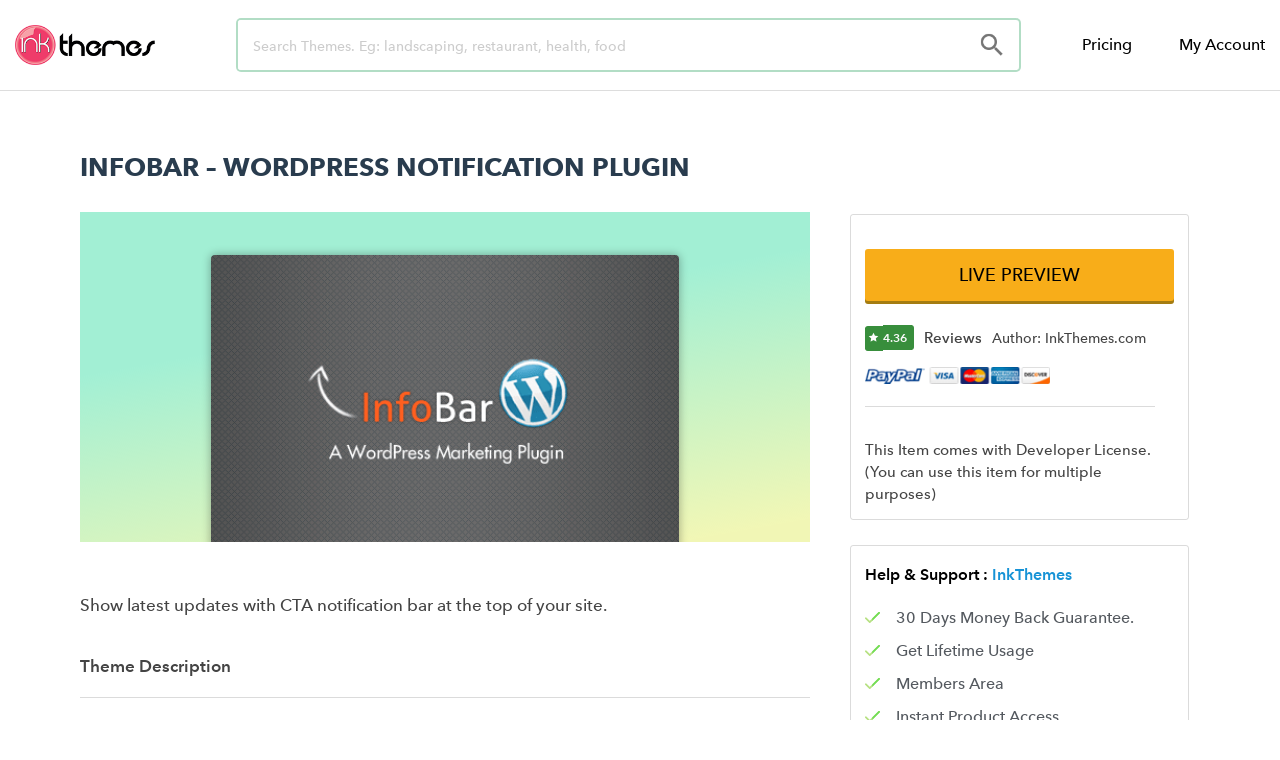

--- FILE ---
content_type: text/html; charset=UTF-8
request_url: https://www.inkthemes.com/market/wordpress-notification-plugin/
body_size: 27010
content:
<!DOCTYPE html>
<html lang="en-US">
<head>
	<meta charset="UTF-8">
	<meta name="viewport" content="width=device-width, initial-scale=1.0, viewport-fit=cover" />		<script>(function(html){html.className = html.className.replace(/\bno-js\b/,'js')})(document.documentElement);</script>
<title>InfoBar - WordPress Top Bar Notification Plugin | InkThemes</title>
<meta name='robots' content='max-image-preview:large' />
	<style>img:is([sizes="auto" i], [sizes^="auto," i]) { contain-intrinsic-size: 3000px 1500px }</style>
	

<meta name="description" content="Infobar is a notification plugin for WordPress that will help you to notify messages at the top of your post or site about the important and latest updates related to your product."/>
<meta name="robots" content="max-snippet:-1, max-image-preview:large, max-video-preview:-1"/>
<link rel="canonical" href="https://www.inkthemes.com/market/wordpress-notification-plugin/" />
<meta property="og:locale" content="en_US" />
<meta property="og:type" content="article" />
<meta property="og:title" content="InfoBar - WordPress Top Bar Notification Plugin | InkThemes" />
<meta property="og:description" content="Infobar is a notification plugin for WordPress that will help you to notify messages at the top of your post or site about the important and latest updates related to your product." />
<meta property="og:url" content="https://www.inkthemes.com/market/wordpress-notification-plugin/" />
<meta property="og:site_name" content="InkThemes" />
<meta property="article:publisher" content="https://www.facebook.com/InkThemes/" />
<meta property="article:author" content="Neeraj Agarwal" />
<meta property="og:image" content="https://www.inkthemes.com/wp-content/uploads/2014/05/InfoBar2.png" />
<meta property="og:image:secure_url" content="https://www.inkthemes.com/wp-content/uploads/2014/05/InfoBar2.png" />
<meta property="og:image:width" content="448" />
<meta property="og:image:height" content="299" />
<meta name="twitter:card" content="summary_large_image" />
<meta name="twitter:description" content="Infobar is a notification plugin for WordPress that will help you to notify messages at the top of your post or site about the important and latest updates related to your product." />
<meta name="twitter:title" content="InfoBar - WordPress Top Bar Notification Plugin | InkThemes" />
<meta name="twitter:site" content="@InkThemes" />
<meta name="twitter:image" content="https://www.inkthemes.com/wp-content/uploads/2014/05/InfoBar2.png" />
<meta name="twitter:creator" content="@admin" />
<script type='application/ld+json' class='yoast-schema-graph yoast-schema-graph--main'>{"@context":"https://schema.org","@graph":[{"@type":"Organization","@id":"https://www.inkthemes.com/#organization","name":"InkThemes","url":"https://www.inkthemes.com/","sameAs":["https://www.facebook.com/InkThemes/","https://www.youtube.com/channel/UCxrV5C3YZ8p2Zq_n70cN9aQ","https://twitter.com/InkThemes"],"logo":{"@type":"ImageObject","@id":"https://www.inkthemes.com/#logo","url":"https://www.inkthemes.com/wp-content/uploads/2019/03/inkthemes_logo.png","width":268,"height":95,"caption":"InkThemes"},"image":{"@id":"https://www.inkthemes.com/#logo"}},{"@type":"WebSite","@id":"https://www.inkthemes.com/#website","url":"https://www.inkthemes.com/","name":"InkThemes","description":"Premium Wordpress Themes","publisher":{"@id":"https://www.inkthemes.com/#organization"},"potentialAction":{"@type":"SearchAction","target":"https://www.inkthemes.com/?s={search_term_string}","query-input":"required name=search_term_string"}},{"@type":"ImageObject","@id":"https://www.inkthemes.com/market/wordpress-notification-plugin/#primaryimage","url":"https://www.inkthemes.com/wp-content/uploads/2014/05/InfoBar2.png","width":448,"height":299,"caption":"InfoBar"},{"@type":"WebPage","@id":"https://www.inkthemes.com/market/wordpress-notification-plugin/#webpage","url":"https://www.inkthemes.com/market/wordpress-notification-plugin/","inLanguage":"en-US","name":"InfoBar - WordPress Top Bar Notification Plugin | InkThemes","isPartOf":{"@id":"https://www.inkthemes.com/#website"},"primaryImageOfPage":{"@id":"https://www.inkthemes.com/market/wordpress-notification-plugin/#primaryimage"},"datePublished":"2014-05-14T07:01:37+00:00","dateModified":"2019-04-26T11:28:06+00:00","description":"Infobar is a notification plugin for WordPress that will help you to notify messages at the top of your post or site about the important and latest updates related to your product.","breadcrumb":{"@id":"https://www.inkthemes.com/market/wordpress-notification-plugin/#breadcrumb"}},{"@type":"BreadcrumbList","@id":"https://www.inkthemes.com/market/wordpress-notification-plugin/#breadcrumb","itemListElement":[{"@type":"ListItem","position":1,"item":{"@type":"WebPage","@id":"https://www.inkthemes.com/","url":"https://www.inkthemes.com/","name":"Home"}},{"@type":"ListItem","position":2,"item":{"@type":"WebPage","@id":"https://www.inkthemes.com/market/","url":"https://www.inkthemes.com/market/","name":"Marketplaces"}},{"@type":"ListItem","position":3,"item":{"@type":"WebPage","@id":"https://www.inkthemes.com/marketplace/plugins/","url":"https://www.inkthemes.com/marketplace/plugins/","name":"WordPress Plugins"}},{"@type":"ListItem","position":4,"item":{"@type":"WebPage","@id":"https://www.inkthemes.com/market/wordpress-notification-plugin/","url":"https://www.inkthemes.com/market/wordpress-notification-plugin/","name":"InfoBar &#8211; WordPress Notification Plugin"}}]}]}</script>
<!-- / Yoast SEO Premium plugin. -->

<link rel="alternate" type="application/rss+xml" title="InkThemes &raquo; Feed" href="https://www.inkthemes.com/feed/" />
<link rel="alternate" type="application/rss+xml" title="InkThemes &raquo; Comments Feed" href="https://www.inkthemes.com/comments/feed/" />
<link rel="alternate" type="application/rss+xml" title="InkThemes &raquo; InfoBar &#8211; WordPress Notification Plugin Comments Feed" href="https://www.inkthemes.com/market/wordpress-notification-plugin/feed/" />
<script>
window._wpemojiSettings = {"baseUrl":"https:\/\/s.w.org\/images\/core\/emoji\/16.0.1\/72x72\/","ext":".png","svgUrl":"https:\/\/s.w.org\/images\/core\/emoji\/16.0.1\/svg\/","svgExt":".svg","source":{"concatemoji":"https:\/\/www.inkthemes.com\/wp-includes\/js\/wp-emoji-release.min.js?ver=6.8.3"}};
/*! This file is auto-generated */
!function(s,n){var o,i,e;function c(e){try{var t={supportTests:e,timestamp:(new Date).valueOf()};sessionStorage.setItem(o,JSON.stringify(t))}catch(e){}}function p(e,t,n){e.clearRect(0,0,e.canvas.width,e.canvas.height),e.fillText(t,0,0);var t=new Uint32Array(e.getImageData(0,0,e.canvas.width,e.canvas.height).data),a=(e.clearRect(0,0,e.canvas.width,e.canvas.height),e.fillText(n,0,0),new Uint32Array(e.getImageData(0,0,e.canvas.width,e.canvas.height).data));return t.every(function(e,t){return e===a[t]})}function u(e,t){e.clearRect(0,0,e.canvas.width,e.canvas.height),e.fillText(t,0,0);for(var n=e.getImageData(16,16,1,1),a=0;a<n.data.length;a++)if(0!==n.data[a])return!1;return!0}function f(e,t,n,a){switch(t){case"flag":return n(e,"\ud83c\udff3\ufe0f\u200d\u26a7\ufe0f","\ud83c\udff3\ufe0f\u200b\u26a7\ufe0f")?!1:!n(e,"\ud83c\udde8\ud83c\uddf6","\ud83c\udde8\u200b\ud83c\uddf6")&&!n(e,"\ud83c\udff4\udb40\udc67\udb40\udc62\udb40\udc65\udb40\udc6e\udb40\udc67\udb40\udc7f","\ud83c\udff4\u200b\udb40\udc67\u200b\udb40\udc62\u200b\udb40\udc65\u200b\udb40\udc6e\u200b\udb40\udc67\u200b\udb40\udc7f");case"emoji":return!a(e,"\ud83e\udedf")}return!1}function g(e,t,n,a){var r="undefined"!=typeof WorkerGlobalScope&&self instanceof WorkerGlobalScope?new OffscreenCanvas(300,150):s.createElement("canvas"),o=r.getContext("2d",{willReadFrequently:!0}),i=(o.textBaseline="top",o.font="600 32px Arial",{});return e.forEach(function(e){i[e]=t(o,e,n,a)}),i}function t(e){var t=s.createElement("script");t.src=e,t.defer=!0,s.head.appendChild(t)}"undefined"!=typeof Promise&&(o="wpEmojiSettingsSupports",i=["flag","emoji"],n.supports={everything:!0,everythingExceptFlag:!0},e=new Promise(function(e){s.addEventListener("DOMContentLoaded",e,{once:!0})}),new Promise(function(t){var n=function(){try{var e=JSON.parse(sessionStorage.getItem(o));if("object"==typeof e&&"number"==typeof e.timestamp&&(new Date).valueOf()<e.timestamp+604800&&"object"==typeof e.supportTests)return e.supportTests}catch(e){}return null}();if(!n){if("undefined"!=typeof Worker&&"undefined"!=typeof OffscreenCanvas&&"undefined"!=typeof URL&&URL.createObjectURL&&"undefined"!=typeof Blob)try{var e="postMessage("+g.toString()+"("+[JSON.stringify(i),f.toString(),p.toString(),u.toString()].join(",")+"));",a=new Blob([e],{type:"text/javascript"}),r=new Worker(URL.createObjectURL(a),{name:"wpTestEmojiSupports"});return void(r.onmessage=function(e){c(n=e.data),r.terminate(),t(n)})}catch(e){}c(n=g(i,f,p,u))}t(n)}).then(function(e){for(var t in e)n.supports[t]=e[t],n.supports.everything=n.supports.everything&&n.supports[t],"flag"!==t&&(n.supports.everythingExceptFlag=n.supports.everythingExceptFlag&&n.supports[t]);n.supports.everythingExceptFlag=n.supports.everythingExceptFlag&&!n.supports.flag,n.DOMReady=!1,n.readyCallback=function(){n.DOMReady=!0}}).then(function(){return e}).then(function(){var e;n.supports.everything||(n.readyCallback(),(e=n.source||{}).concatemoji?t(e.concatemoji):e.wpemoji&&e.twemoji&&(t(e.twemoji),t(e.wpemoji)))}))}((window,document),window._wpemojiSettings);
</script>
<style id='wp-emoji-styles-inline-css'>

	img.wp-smiley, img.emoji {
		display: inline !important;
		border: none !important;
		box-shadow: none !important;
		height: 1em !important;
		width: 1em !important;
		margin: 0 0.07em !important;
		vertical-align: -0.1em !important;
		background: none !important;
		padding: 0 !important;
	}
</style>
<link rel='stylesheet' id='wp-block-library-css' href='https://www.inkthemes.com/wp-includes/css/dist/block-library/style.min.css?ver=6.8.3' media='all' />
<style id='wp-block-library-theme-inline-css'>
.wp-block-audio :where(figcaption){color:#555;font-size:13px;text-align:center}.is-dark-theme .wp-block-audio :where(figcaption){color:#ffffffa6}.wp-block-audio{margin:0 0 1em}.wp-block-code{border:1px solid #ccc;border-radius:4px;font-family:Menlo,Consolas,monaco,monospace;padding:.8em 1em}.wp-block-embed :where(figcaption){color:#555;font-size:13px;text-align:center}.is-dark-theme .wp-block-embed :where(figcaption){color:#ffffffa6}.wp-block-embed{margin:0 0 1em}.blocks-gallery-caption{color:#555;font-size:13px;text-align:center}.is-dark-theme .blocks-gallery-caption{color:#ffffffa6}:root :where(.wp-block-image figcaption){color:#555;font-size:13px;text-align:center}.is-dark-theme :root :where(.wp-block-image figcaption){color:#ffffffa6}.wp-block-image{margin:0 0 1em}.wp-block-pullquote{border-bottom:4px solid;border-top:4px solid;color:currentColor;margin-bottom:1.75em}.wp-block-pullquote cite,.wp-block-pullquote footer,.wp-block-pullquote__citation{color:currentColor;font-size:.8125em;font-style:normal;text-transform:uppercase}.wp-block-quote{border-left:.25em solid;margin:0 0 1.75em;padding-left:1em}.wp-block-quote cite,.wp-block-quote footer{color:currentColor;font-size:.8125em;font-style:normal;position:relative}.wp-block-quote:where(.has-text-align-right){border-left:none;border-right:.25em solid;padding-left:0;padding-right:1em}.wp-block-quote:where(.has-text-align-center){border:none;padding-left:0}.wp-block-quote.is-large,.wp-block-quote.is-style-large,.wp-block-quote:where(.is-style-plain){border:none}.wp-block-search .wp-block-search__label{font-weight:700}.wp-block-search__button{border:1px solid #ccc;padding:.375em .625em}:where(.wp-block-group.has-background){padding:1.25em 2.375em}.wp-block-separator.has-css-opacity{opacity:.4}.wp-block-separator{border:none;border-bottom:2px solid;margin-left:auto;margin-right:auto}.wp-block-separator.has-alpha-channel-opacity{opacity:1}.wp-block-separator:not(.is-style-wide):not(.is-style-dots){width:100px}.wp-block-separator.has-background:not(.is-style-dots){border-bottom:none;height:1px}.wp-block-separator.has-background:not(.is-style-wide):not(.is-style-dots){height:2px}.wp-block-table{margin:0 0 1em}.wp-block-table td,.wp-block-table th{word-break:normal}.wp-block-table :where(figcaption){color:#555;font-size:13px;text-align:center}.is-dark-theme .wp-block-table :where(figcaption){color:#ffffffa6}.wp-block-video :where(figcaption){color:#555;font-size:13px;text-align:center}.is-dark-theme .wp-block-video :where(figcaption){color:#ffffffa6}.wp-block-video{margin:0 0 1em}:root :where(.wp-block-template-part.has-background){margin-bottom:0;margin-top:0;padding:1.25em 2.375em}
</style>
<style id='classic-theme-styles-inline-css'>
/*! This file is auto-generated */
.wp-block-button__link{color:#fff;background-color:#32373c;border-radius:9999px;box-shadow:none;text-decoration:none;padding:calc(.667em + 2px) calc(1.333em + 2px);font-size:1.125em}.wp-block-file__button{background:#32373c;color:#fff;text-decoration:none}
</style>
<style id='global-styles-inline-css'>
:root{--wp--preset--aspect-ratio--square: 1;--wp--preset--aspect-ratio--4-3: 4/3;--wp--preset--aspect-ratio--3-4: 3/4;--wp--preset--aspect-ratio--3-2: 3/2;--wp--preset--aspect-ratio--2-3: 2/3;--wp--preset--aspect-ratio--16-9: 16/9;--wp--preset--aspect-ratio--9-16: 9/16;--wp--preset--color--black: #000000;--wp--preset--color--cyan-bluish-gray: #abb8c3;--wp--preset--color--white: #ffffff;--wp--preset--color--pale-pink: #f78da7;--wp--preset--color--vivid-red: #cf2e2e;--wp--preset--color--luminous-vivid-orange: #ff6900;--wp--preset--color--luminous-vivid-amber: #fcb900;--wp--preset--color--light-green-cyan: #7bdcb5;--wp--preset--color--vivid-green-cyan: #00d084;--wp--preset--color--pale-cyan-blue: #8ed1fc;--wp--preset--color--vivid-cyan-blue: #0693e3;--wp--preset--color--vivid-purple: #9b51e0;--wp--preset--gradient--vivid-cyan-blue-to-vivid-purple: linear-gradient(135deg,rgba(6,147,227,1) 0%,rgb(155,81,224) 100%);--wp--preset--gradient--light-green-cyan-to-vivid-green-cyan: linear-gradient(135deg,rgb(122,220,180) 0%,rgb(0,208,130) 100%);--wp--preset--gradient--luminous-vivid-amber-to-luminous-vivid-orange: linear-gradient(135deg,rgba(252,185,0,1) 0%,rgba(255,105,0,1) 100%);--wp--preset--gradient--luminous-vivid-orange-to-vivid-red: linear-gradient(135deg,rgba(255,105,0,1) 0%,rgb(207,46,46) 100%);--wp--preset--gradient--very-light-gray-to-cyan-bluish-gray: linear-gradient(135deg,rgb(238,238,238) 0%,rgb(169,184,195) 100%);--wp--preset--gradient--cool-to-warm-spectrum: linear-gradient(135deg,rgb(74,234,220) 0%,rgb(151,120,209) 20%,rgb(207,42,186) 40%,rgb(238,44,130) 60%,rgb(251,105,98) 80%,rgb(254,248,76) 100%);--wp--preset--gradient--blush-light-purple: linear-gradient(135deg,rgb(255,206,236) 0%,rgb(152,150,240) 100%);--wp--preset--gradient--blush-bordeaux: linear-gradient(135deg,rgb(254,205,165) 0%,rgb(254,45,45) 50%,rgb(107,0,62) 100%);--wp--preset--gradient--luminous-dusk: linear-gradient(135deg,rgb(255,203,112) 0%,rgb(199,81,192) 50%,rgb(65,88,208) 100%);--wp--preset--gradient--pale-ocean: linear-gradient(135deg,rgb(255,245,203) 0%,rgb(182,227,212) 50%,rgb(51,167,181) 100%);--wp--preset--gradient--electric-grass: linear-gradient(135deg,rgb(202,248,128) 0%,rgb(113,206,126) 100%);--wp--preset--gradient--midnight: linear-gradient(135deg,rgb(2,3,129) 0%,rgb(40,116,252) 100%);--wp--preset--font-size--small: 13px;--wp--preset--font-size--medium: 20px;--wp--preset--font-size--large: 36px;--wp--preset--font-size--x-large: 42px;--wp--preset--spacing--20: 0.44rem;--wp--preset--spacing--30: 0.67rem;--wp--preset--spacing--40: 1rem;--wp--preset--spacing--50: 1.5rem;--wp--preset--spacing--60: 2.25rem;--wp--preset--spacing--70: 3.38rem;--wp--preset--spacing--80: 5.06rem;--wp--preset--shadow--natural: 6px 6px 9px rgba(0, 0, 0, 0.2);--wp--preset--shadow--deep: 12px 12px 50px rgba(0, 0, 0, 0.4);--wp--preset--shadow--sharp: 6px 6px 0px rgba(0, 0, 0, 0.2);--wp--preset--shadow--outlined: 6px 6px 0px -3px rgba(255, 255, 255, 1), 6px 6px rgba(0, 0, 0, 1);--wp--preset--shadow--crisp: 6px 6px 0px rgba(0, 0, 0, 1);}:where(.is-layout-flex){gap: 0.5em;}:where(.is-layout-grid){gap: 0.5em;}body .is-layout-flex{display: flex;}.is-layout-flex{flex-wrap: wrap;align-items: center;}.is-layout-flex > :is(*, div){margin: 0;}body .is-layout-grid{display: grid;}.is-layout-grid > :is(*, div){margin: 0;}:where(.wp-block-columns.is-layout-flex){gap: 2em;}:where(.wp-block-columns.is-layout-grid){gap: 2em;}:where(.wp-block-post-template.is-layout-flex){gap: 1.25em;}:where(.wp-block-post-template.is-layout-grid){gap: 1.25em;}.has-black-color{color: var(--wp--preset--color--black) !important;}.has-cyan-bluish-gray-color{color: var(--wp--preset--color--cyan-bluish-gray) !important;}.has-white-color{color: var(--wp--preset--color--white) !important;}.has-pale-pink-color{color: var(--wp--preset--color--pale-pink) !important;}.has-vivid-red-color{color: var(--wp--preset--color--vivid-red) !important;}.has-luminous-vivid-orange-color{color: var(--wp--preset--color--luminous-vivid-orange) !important;}.has-luminous-vivid-amber-color{color: var(--wp--preset--color--luminous-vivid-amber) !important;}.has-light-green-cyan-color{color: var(--wp--preset--color--light-green-cyan) !important;}.has-vivid-green-cyan-color{color: var(--wp--preset--color--vivid-green-cyan) !important;}.has-pale-cyan-blue-color{color: var(--wp--preset--color--pale-cyan-blue) !important;}.has-vivid-cyan-blue-color{color: var(--wp--preset--color--vivid-cyan-blue) !important;}.has-vivid-purple-color{color: var(--wp--preset--color--vivid-purple) !important;}.has-black-background-color{background-color: var(--wp--preset--color--black) !important;}.has-cyan-bluish-gray-background-color{background-color: var(--wp--preset--color--cyan-bluish-gray) !important;}.has-white-background-color{background-color: var(--wp--preset--color--white) !important;}.has-pale-pink-background-color{background-color: var(--wp--preset--color--pale-pink) !important;}.has-vivid-red-background-color{background-color: var(--wp--preset--color--vivid-red) !important;}.has-luminous-vivid-orange-background-color{background-color: var(--wp--preset--color--luminous-vivid-orange) !important;}.has-luminous-vivid-amber-background-color{background-color: var(--wp--preset--color--luminous-vivid-amber) !important;}.has-light-green-cyan-background-color{background-color: var(--wp--preset--color--light-green-cyan) !important;}.has-vivid-green-cyan-background-color{background-color: var(--wp--preset--color--vivid-green-cyan) !important;}.has-pale-cyan-blue-background-color{background-color: var(--wp--preset--color--pale-cyan-blue) !important;}.has-vivid-cyan-blue-background-color{background-color: var(--wp--preset--color--vivid-cyan-blue) !important;}.has-vivid-purple-background-color{background-color: var(--wp--preset--color--vivid-purple) !important;}.has-black-border-color{border-color: var(--wp--preset--color--black) !important;}.has-cyan-bluish-gray-border-color{border-color: var(--wp--preset--color--cyan-bluish-gray) !important;}.has-white-border-color{border-color: var(--wp--preset--color--white) !important;}.has-pale-pink-border-color{border-color: var(--wp--preset--color--pale-pink) !important;}.has-vivid-red-border-color{border-color: var(--wp--preset--color--vivid-red) !important;}.has-luminous-vivid-orange-border-color{border-color: var(--wp--preset--color--luminous-vivid-orange) !important;}.has-luminous-vivid-amber-border-color{border-color: var(--wp--preset--color--luminous-vivid-amber) !important;}.has-light-green-cyan-border-color{border-color: var(--wp--preset--color--light-green-cyan) !important;}.has-vivid-green-cyan-border-color{border-color: var(--wp--preset--color--vivid-green-cyan) !important;}.has-pale-cyan-blue-border-color{border-color: var(--wp--preset--color--pale-cyan-blue) !important;}.has-vivid-cyan-blue-border-color{border-color: var(--wp--preset--color--vivid-cyan-blue) !important;}.has-vivid-purple-border-color{border-color: var(--wp--preset--color--vivid-purple) !important;}.has-vivid-cyan-blue-to-vivid-purple-gradient-background{background: var(--wp--preset--gradient--vivid-cyan-blue-to-vivid-purple) !important;}.has-light-green-cyan-to-vivid-green-cyan-gradient-background{background: var(--wp--preset--gradient--light-green-cyan-to-vivid-green-cyan) !important;}.has-luminous-vivid-amber-to-luminous-vivid-orange-gradient-background{background: var(--wp--preset--gradient--luminous-vivid-amber-to-luminous-vivid-orange) !important;}.has-luminous-vivid-orange-to-vivid-red-gradient-background{background: var(--wp--preset--gradient--luminous-vivid-orange-to-vivid-red) !important;}.has-very-light-gray-to-cyan-bluish-gray-gradient-background{background: var(--wp--preset--gradient--very-light-gray-to-cyan-bluish-gray) !important;}.has-cool-to-warm-spectrum-gradient-background{background: var(--wp--preset--gradient--cool-to-warm-spectrum) !important;}.has-blush-light-purple-gradient-background{background: var(--wp--preset--gradient--blush-light-purple) !important;}.has-blush-bordeaux-gradient-background{background: var(--wp--preset--gradient--blush-bordeaux) !important;}.has-luminous-dusk-gradient-background{background: var(--wp--preset--gradient--luminous-dusk) !important;}.has-pale-ocean-gradient-background{background: var(--wp--preset--gradient--pale-ocean) !important;}.has-electric-grass-gradient-background{background: var(--wp--preset--gradient--electric-grass) !important;}.has-midnight-gradient-background{background: var(--wp--preset--gradient--midnight) !important;}.has-small-font-size{font-size: var(--wp--preset--font-size--small) !important;}.has-medium-font-size{font-size: var(--wp--preset--font-size--medium) !important;}.has-large-font-size{font-size: var(--wp--preset--font-size--large) !important;}.has-x-large-font-size{font-size: var(--wp--preset--font-size--x-large) !important;}
:where(.wp-block-post-template.is-layout-flex){gap: 1.25em;}:where(.wp-block-post-template.is-layout-grid){gap: 1.25em;}
:where(.wp-block-columns.is-layout-flex){gap: 2em;}:where(.wp-block-columns.is-layout-grid){gap: 2em;}
:root :where(.wp-block-pullquote){font-size: 1.5em;line-height: 1.6;}
</style>
<link rel='stylesheet' id='ae-pro-css-css' href='https://www.inkthemes.com/wp-content/plugins/anywhere-elementor-pro/includes/assets/css/ae-pro.min.css?ver=2.25.6' media='all' />
<link rel='stylesheet' id='vegas-css-css' href='https://www.inkthemes.com/wp-content/plugins/anywhere-elementor-pro/includes/assets/lib/vegas/vegas.min.css?ver=2.4.0' media='all' />
<link rel='stylesheet' id='parent-style-css' href='https://www.inkthemes.com/wp-content/themes/twentyseventeen/style.css?ver=6.8.3' media='all' />
<link rel='stylesheet' id='twentyseventeen-style-css' href='https://www.inkthemes.com/wp-content/themes/inkthemes_2.0_new/style.css?ver=20230328' media='all' />
<link rel='stylesheet' id='twentyseventeen-block-style-css' href='https://www.inkthemes.com/wp-content/themes/twentyseventeen/assets/css/blocks.css?ver=20220912' media='all' />
<!--[if lt IE 9]>
<link rel='stylesheet' id='twentyseventeen-ie8-css' href='https://www.inkthemes.com/wp-content/themes/twentyseventeen/assets/css/ie8.css?ver=20161202' media='all' />
<![endif]-->
<link rel='stylesheet' id='elementor-frontend-legacy-css' href='https://www.inkthemes.com/wp-content/plugins/elementor/assets/css/frontend-legacy.min.css?ver=3.12.1' media='all' />
<link rel='stylesheet' id='elementor-frontend-css' href='https://www.inkthemes.com/wp-content/plugins/elementor/assets/css/frontend.min.css?ver=3.12.1' media='all' />
<style id='elementor-frontend-inline-css'>
.elementor-kit-284204{--e-global-color-primary:#000000;--e-global-color-secondary:#54595F;--e-global-color-text:#7A7A7A;--e-global-color-accent:#61CE70;--e-global-color-659a28d5:#6EC1E4;--e-global-color-33518d91:#4054B2;--e-global-color-6554efb8:#23A455;--e-global-color-41df780a:#000;--e-global-color-7a4e0206:#FFF;--e-global-typography-primary-font-family:"Roboto";--e-global-typography-primary-font-weight:600;--e-global-typography-secondary-font-family:"Roboto Slab";--e-global-typography-secondary-font-weight:400;--e-global-typography-text-font-family:"Roboto";--e-global-typography-text-font-weight:400;--e-global-typography-accent-font-family:"Roboto";--e-global-typography-accent-font-weight:500;}.elementor-section.elementor-section-boxed > .elementor-container{max-width:1140px;}.e-con{--container-max-width:1140px;}{}h1.entry-title{display:var(--page-title-display);}.elementor-kit-284204 e-page-transition{background-color:#FFBC7D;}@media(max-width:1024px){.elementor-section.elementor-section-boxed > .elementor-container{max-width:1024px;}.e-con{--container-max-width:1024px;}}@media(max-width:767px){.elementor-section.elementor-section-boxed > .elementor-container{max-width:767px;}.e-con{--container-max-width:767px;}}
.elementor-widget-heading .elementor-heading-title{color:var( --e-global-color-primary );}.elementor-widget-image .widget-image-caption{color:var( --e-global-color-text );}.elementor-widget-text-editor{color:var( --e-global-color-text );}.elementor-widget-text-editor.elementor-drop-cap-view-stacked .elementor-drop-cap{background-color:var( --e-global-color-primary );}.elementor-widget-text-editor.elementor-drop-cap-view-framed .elementor-drop-cap, .elementor-widget-text-editor.elementor-drop-cap-view-default .elementor-drop-cap{color:var( --e-global-color-primary );border-color:var( --e-global-color-primary );}.elementor-widget-button .elementor-button{background-color:var( --e-global-color-accent );}.elementor-widget-divider{--divider-color:var( --e-global-color-secondary );}.elementor-widget-divider .elementor-divider__text{color:var( --e-global-color-secondary );}.elementor-widget-divider.elementor-view-stacked .elementor-icon{background-color:var( --e-global-color-secondary );}.elementor-widget-divider.elementor-view-framed .elementor-icon, .elementor-widget-divider.elementor-view-default .elementor-icon{color:var( --e-global-color-secondary );border-color:var( --e-global-color-secondary );}.elementor-widget-divider.elementor-view-framed .elementor-icon, .elementor-widget-divider.elementor-view-default .elementor-icon svg{fill:var( --e-global-color-secondary );}.elementor-widget-image-box .elementor-image-box-title{color:var( --e-global-color-primary );}.elementor-widget-image-box .elementor-image-box-description{color:var( --e-global-color-text );}.elementor-widget-icon.elementor-view-stacked .elementor-icon{background-color:var( --e-global-color-primary );}.elementor-widget-icon.elementor-view-framed .elementor-icon, .elementor-widget-icon.elementor-view-default .elementor-icon{color:var( --e-global-color-primary );border-color:var( --e-global-color-primary );}.elementor-widget-icon.elementor-view-framed .elementor-icon, .elementor-widget-icon.elementor-view-default .elementor-icon svg{fill:var( --e-global-color-primary );}.elementor-widget-icon-box.elementor-view-stacked .elementor-icon{background-color:var( --e-global-color-primary );}.elementor-widget-icon-box.elementor-view-framed .elementor-icon, .elementor-widget-icon-box.elementor-view-default .elementor-icon{fill:var( --e-global-color-primary );color:var( --e-global-color-primary );border-color:var( --e-global-color-primary );}.elementor-widget-icon-box .elementor-icon-box-title{color:var( --e-global-color-primary );}.elementor-widget-icon-box .elementor-icon-box-description{color:var( --e-global-color-text );}.elementor-widget-star-rating .elementor-star-rating__title{color:var( --e-global-color-text );}.elementor-widget-icon-list .elementor-icon-list-item:not(:last-child):after{border-color:var( --e-global-color-text );}.elementor-widget-icon-list .elementor-icon-list-icon i{color:var( --e-global-color-primary );}.elementor-widget-icon-list .elementor-icon-list-icon svg{fill:var( --e-global-color-primary );}.elementor-widget-icon-list .elementor-icon-list-text{color:var( --e-global-color-secondary );}.elementor-widget-counter .elementor-counter-number-wrapper{color:var( --e-global-color-primary );}.elementor-widget-counter .elementor-counter-title{color:var( --e-global-color-secondary );}.elementor-widget-progress .elementor-progress-wrapper .elementor-progress-bar{background-color:var( --e-global-color-primary );}.elementor-widget-progress .elementor-title{color:var( --e-global-color-primary );}.elementor-widget-testimonial .elementor-testimonial-content{color:var( --e-global-color-text );}.elementor-widget-testimonial .elementor-testimonial-name{color:var( --e-global-color-primary );}.elementor-widget-testimonial .elementor-testimonial-job{color:var( --e-global-color-secondary );}.elementor-widget-tabs .elementor-tab-title, .elementor-widget-tabs .elementor-tab-title a{color:var( --e-global-color-primary );}.elementor-widget-tabs .elementor-tab-title.elementor-active,
					 .elementor-widget-tabs .elementor-tab-title.elementor-active a{color:var( --e-global-color-accent );}.elementor-widget-tabs .elementor-tab-content{color:var( --e-global-color-text );}.elementor-widget-accordion .elementor-accordion-icon, .elementor-widget-accordion .elementor-accordion-title{color:var( --e-global-color-primary );}.elementor-widget-accordion .elementor-accordion-icon svg{fill:var( --e-global-color-primary );}.elementor-widget-accordion .elementor-active .elementor-accordion-icon, .elementor-widget-accordion .elementor-active .elementor-accordion-title{color:var( --e-global-color-accent );}.elementor-widget-accordion .elementor-active .elementor-accordion-icon svg{fill:var( --e-global-color-accent );}.elementor-widget-accordion .elementor-tab-content{color:var( --e-global-color-text );}.elementor-widget-toggle .elementor-toggle-title, .elementor-widget-toggle .elementor-toggle-icon{color:var( --e-global-color-primary );}.elementor-widget-toggle .elementor-toggle-icon svg{fill:var( --e-global-color-primary );}.elementor-widget-toggle .elementor-tab-title.elementor-active a, .elementor-widget-toggle .elementor-tab-title.elementor-active .elementor-toggle-icon{color:var( --e-global-color-accent );}.elementor-widget-toggle .elementor-tab-content{color:var( --e-global-color-text );}.elementor-widget-ae-author .ae-author-meta-wrapper a{color:var( --e-global-color-text );}.elementor-widget-ae-author .ae-author-meta-wrapper{color:var( --e-global-color-text );}.elementor-widget-ae-author .ae-author-meta-wrapper icon-wrapper{color:var( --e-global-color-text );}.elementor-widget-ae-author .ae-author-meta-wrapper a:hover{color:var( --e-global-color-text );}.elementor-widget-ae-author .ae-author-meta-wrapper:hover{color:var( --e-global-color-text );}.elementor-widget-ae-author .ae-author-meta-wrapper:hover icon-wrapper{color:var( --e-global-color-text );}.elementor-widget-ae-custom-field .ae-element-custom-field{color:var( --e-global-color-accent );}.elementor-widget-ae-custom-field .icon-wrapper i{color:var( --e-global-color-primary );}.elementor-widget-ae-custom-field .ae-element-custom-field-label{color:var( --e-global-color-accent );}.elementor-widget-ae-portfolio .infinite-scroll-last{color:var( --e-global-color-primary );}.elementor-widget-ae-portfolio .view-more-button{color:var( --e-global-color-text );background-color:var( --e-global-color-primary );}.elementor-widget-ae-portfolio .view-more-button:hover{color:var( --e-global-color-text );background-color:var( --e-global-color-primary );border-color:var( --e-global-color-text );}.elementor-widget-ae-portfolio .ae-widget-title{color:var( --e-global-color-primary );}.elementor-widget-ae-portfolio .ae-widget-title-inner{border-color:var( --e-global-color-secondary );}.elementor-widget-ae-portfolio .filter-label{color:var( --e-global-color-secondary );}.elementor-widget-ae-portfolio .filter-items a{color:var( --e-global-color-primary );}.elementor-widget-ae-portfolio .filter-items:hover a, .elementor-widget-ae-portfolio .filter-items.active a{color:var( --e-global-color-secondary );}.elementor-widget-ae-portfolio .filter-items:hover, .elementor-widget-ae-portfolio .filter-items.active{background-color:var( --e-global-color-primary );border-color:var( --e-global-color-secondary );}.elementor-widget-ae-post-blocks .infinite-scroll-last{color:var( --e-global-color-primary );}.elementor-widget-ae-post-blocks .view-more-button{color:var( --e-global-color-text );background-color:var( --e-global-color-primary );}.elementor-widget-ae-post-blocks .view-more-button:hover{color:var( --e-global-color-text );background-color:var( --e-global-color-primary );border-color:var( --e-global-color-text );}.elementor-widget-ae-post-blocks .ae-widget-title{color:var( --e-global-color-primary );}.elementor-widget-ae-post-blocks .ae-widget-title-inner{border-color:var( --e-global-color-secondary );}.elementor-widget-ae-post-blocks-adv .ae-accordion .ae-tab-title{color:var( --e-global-color-primary );}.elementor-widget-ae-post-blocks-adv .ae-accordion .ae-tab-title.ae-active{color:var( --e-global-color-accent );}.elementor-widget-ae-post-blocks-adv .ae-accordion-tb-wrapper .ae-accordion-toggle-button:hover{color:var( --e-global-color-accent );}.elementor-widget-ae-post-blocks-adv .ae-accordion-tb-wrapper .ae-accordion-toggle-button.active{color:var( --e-global-color-accent );}.elementor-widget-ae-post-blocks-adv .infinite-scroll-last{color:var( --e-global-color-primary );}.elementor-widget-ae-post-blocks-adv .view-more-button{color:var( --e-global-color-text );background-color:var( --e-global-color-primary );}.elementor-widget-ae-post-blocks-adv .view-more-button:hover{color:var( --e-global-color-text );background-color:var( --e-global-color-primary );border-color:var( --e-global-color-text );}.elementor-widget-ae-post-blocks-adv .filter-items a{color:var( --e-global-color-primary );}.elementor-widget-ae-post-blocks-adv .filter-items:hover > a, .elementor-widget-ae-post-blocks-adv .filter-items > a .filter-items:hover > a, .elementor-widget-ae-post-blocks-adv .filter-items.active > a{color:var( --e-global-color-secondary );}.elementor-widget-ae-post-blocks-adv .filter-items:hover, .elementor-widget-ae-post-blocks-adv .filter-items.active{background-color:var( --e-global-color-primary );border-color:var( --e-global-color-secondary );}.elementor-widget-ae-post-blocks-adv .ae-widget-title{color:var( --e-global-color-primary );}.elementor-widget-ae-post-blocks-adv .ae-widget-title-inner{border-color:var( --e-global-color-secondary );}.elementor-widget-ae-post-content .ae-element-post-content{color:var( --e-global-color-text );}.elementor-widget-ae-post-content .ae-post-content-unfold{background-image:var( --e-global-color-text );}.elementor-widget-ae-post-content .ae-post-content-unfold-link{color:var( --e-global-color-secondary );background-color:var( --e-global-color-primary );}.elementor-widget-ae-post-content .ae-post-content-unfold-link:hover{color:var( --e-global-color-secondary );background-color:var( --e-global-color-primary );}.elementor-widget-ae-post-title .ae-element-post-title{color:var( --e-global-color-primary );}.elementor-widget-ae-post-title .ae-element-post-title:hover{color:var( --e-global-color-primary );}.elementor-widget-ae-post-meta .ae-post-meta-item-wrapper{color:var( --e-global-color-accent );}.elementor-widget-ae-post-meta .ae-post-meta-item-wrapper a{color:var( --e-global-color-accent );}.elementor-widget-ae-post-meta .ae-element-post-category{color:var( --e-global-color-accent );}.elementor-widget-ae-post-meta .ae-element-post-tags{color:var( --e-global-color-accent );}.elementor-widget-ae-post-meta .ae-element-post-date{color:var( --e-global-color-accent );}.elementor-widget-ae-post-meta .ae-element-post-author{color:var( --e-global-color-accent );}.elementor-widget-ae-post-meta .ae-element-post-comment{color:var( --e-global-color-accent );}.elementor-widget-ae-post-meta .icon-wrapper i{color:var( --e-global-color-primary );}.elementor-widget-ae-post-meta .item-separator{color:var( --e-global-color-accent );}.elementor-widget-ae-post-meta .ae-element-post-category-label{color:var( --e-global-color-accent );}.elementor-widget-ae-post-meta .ae-element-post-tags-label{color:var( --e-global-color-accent );}.elementor-widget-ae-post-meta .ae-element-post-date-label{color:var( --e-global-color-accent );}.elementor-widget-ae-post-meta .ae-element-post-author-label{color:var( --e-global-color-accent );}.elementor-widget-ae-post-meta .ae-element-post-comment-label{color:var( --e-global-color-accent );}.elementor-widget-ae-post-navigation .ae-element-item-separator{color:var( --e-global-color-accent );}.elementor-widget-ae-post-navigation .ae-element-anchorPrevLink, .elementor-widget-ae-post-navigation .ae-element-anchorNextLink{color:var( --e-global-color-primary );}.elementor-widget-ae-post-navigation .ae-element-prev-icon.icon-wrapper i, .elementor-widget-ae-post-navigation .ae-element-next-icon.icon-wrapper i{color:var( --e-global-color-accent );}.elementor-widget-ae-post-navigation .ae-element-prev-title, .elementor-widget-ae-post-navigation .ae-element-next-title{color:var( --e-global-color-primary );}.elementor-widget-ae-post-readmore .ae-element-post-read-more a{color:var( --e-global-color-text );background-color:var( --e-global-color-primary );}.elementor-widget-ae-post-readmore .ae-element-icon.icon-wrapper i{color:var( --e-global-color-accent );}.elementor-widget-ae-post-readmore .ae-element-post-read-more a:hover{color:var( --e-global-color-text );background-color:var( --e-global-color-primary );}.elementor-widget-ae-post-readmore a:hover .ae-element-icon.icon-wrapper  i{color:var( --e-global-color-accent );}.elementor-widget-ae-searchform button{background-color:var( --e-global-color-primary );color:var( --e-global-color-secondary );}.elementor-widget-ae-searchform button:hover{background-color:var( --e-global-color-primary );color:var( --e-global-color-secondary );}.elementor-widget-ae-searchform input{background-color:var( --e-global-color-secondary );color:var( --e-global-color-secondary );}.elementor-widget-ae-searchform input:hover{background-color:var( --e-global-color-primary );color:var( --e-global-color-secondary );}.elementor-widget-ae-tax-custom-field .ae-element-custom-field{color:var( --e-global-color-accent );}.elementor-widget-ae-tax-custom-field .icon-wrapper i{color:var( --e-global-color-primary );}.elementor-widget-ae-tax-custom-field .ae-element-custom-field-label{color:var( --e-global-color-accent );}.elementor-widget-ae-taxonomy .ae-custom-tax a{color:var( --e-global-color-accent );}.elementor-widget-ae-taxonomy .ae-custom-tax .ae-term-item{color:var( --e-global-color-accent );}.elementor-widget-ae-taxonomy .ae-custom-tax-label{color:var( --e-global-color-accent );}.elementor-widget-ae-taxonomy .icon-wrapper i{color:var( --e-global-color-primary );}.elementor-widget-ae-taxonomy-blocks .ae-element-term-title{color:var( --e-global-color-secondary );}.elementor-widget-ae-taxonomy-blocks .ae-term-list-item:hover .ae-element-term-title{color:var( --e-global-color-secondary );}.elementor-widget-ae-taxonomy-blocks .ae-term-active .ae-element-term-title{color:var( --e-global-color-secondary );}.elementor-widget-ae-taxonomy-blocks .ae-icon-list-item:not(:last-child):after{border-color:var( --e-global-color-text );}.elementor-widget-ae-taxonomy-blocks .term-list-icon i{color:var( --e-global-color-primary );}.elementor-widget-ae-taxonomy-blocks .ae-term-button{background-color:var( --e-global-color-accent );}.elementor-widget-ae-dynamic-map .ae-responsive-btn .button{background-color:var( --e-global-color-accent );}.elementor-widget-ae-dynamic-map .ae-widget-title{color:var( --e-global-color-primary );}.elementor-widget-ae-dynamic-map .ae-widget-title-inner{border-color:var( --e-global-color-secondary );}.elementor-widget-ae-acf .ae-acf-content-wrapper, .elementor-widget-ae-acf .ae-acf-content-wrapper a{color:var( --e-global-color-text );}.elementor-widget-ae-acf .ae-acf-content-wrapper:hover, .elementor-widget-ae-acf .ae-acf-content-wrapper:hover a{color:var( --e-global-color-text );}.elementor-widget-ae-acf .ae-acf-content-wrapper:hover{border-color:var( --e-global-color-text );color:var( --e-global-color-text );}.elementor-widget-ae-acf .ae-fallback-wrapper .ae-fallback{color:var( --e-global-color-text );}.elementor-widget-ae-acf .ae-fallback-wrapper:hover .ae-fallback{color:var( --e-global-color-text );}.elementor-widget-ae-acf .ae-fallback-wrapper:hover{border-color:var( --e-global-color-text );}.elementor-widget-ae-acf .ae-acf-unfold{background-image:var( --e-global-color-text );}.elementor-widget-ae-acf .ae-acf-unfold-link{color:var( --e-global-color-secondary );background-color:var( --e-global-color-primary );}.elementor-widget-ae-acf .ae-acf-unfold-link:hover{color:var( --e-global-color-secondary );background-color:var( --e-global-color-primary );}.elementor-widget-ae-acf .ae-acf-content-wrapper{color:var( --e-global-color-text );}.elementor-widget-ae-acf a{color:var( --e-global-color-text );}.elementor-widget-ae-acf a:hover{color:var( --e-global-color-text );border-color:var( --e-global-color-text );}.elementor-widget-ae-acf .date{color:var( --e-global-color-text );}.elementor-widget-ae-acf .date:hover{color:var( --e-global-color-text );border-color:var( --e-global-color-text );}.elementor-widget-ae-acf .ae-icon-list-item:not(:last-child):after{border-color:var( --e-global-color-text );}.elementor-widget-ae-acf span{color:var( --e-global-color-text );}.elementor-widget-ae-acf span:hover{color:var( --e-global-color-text );border-color:var( --e-global-color-text );}.elementor-widget-ae-acf-fields-v2 .ae-acf-content-wrapper, .elementor-widget-ae-acf-fields-v2 .ae-acf-content-wrapper a{color:var( --e-global-color-text );}.elementor-widget-ae-acf-fields-v2 span{color:var( --e-global-color-text );}.elementor-widget-ae-acf-fields-v2 .ae-acf-content-wrapper:hover, .elementor-widget-ae-acf-fields-v2 .ae-acf-content-wrapper:hover a{color:var( --e-global-color-text );}.elementor-widget-ae-acf-fields-v2 span:hover{color:var( --e-global-color-text );border-color:var( --e-global-color-text );}.elementor-widget-ae-acf-fields-v2 .ae-acf-content-wrapper:hover{border-color:var( --e-global-color-text );}.elementor-widget-ae-acf-fields-v2 .ae-icon-list-item:not(:last-child):after{border-color:var( --e-global-color-text );}.elementor-widget-ae-acf-fields-v2 .ae-fallback-wrapper .ae-fallback{color:var( --e-global-color-text );}.elementor-widget-ae-acf-fields-v2 .ae-fallback-wrapper:hover .ae-fallback{color:var( --e-global-color-text );}.elementor-widget-ae-acf-fields-v2 .ae-fallback-wrapper:hover{border-color:var( --e-global-color-text );}.elementor-widget-ae-acf-gallery .ae-overlay-caption{color:var( --e-global-color-primary );}.elementor-widget-ae-acf-gallery.ae-icon-view-stacked .ae-overlay-icon{background-color:var( --e-global-color-primary );}.elementor-widget-ae-acf-gallery.ae-icon-view-framed .ae-overlay-icon, .elementor-widget-ae-acf-gallery.ae-icon-view-default .ae-overlay-icon{color:var( --e-global-color-primary );border-color:var( --e-global-color-primary );}.elementor-widget-ae-acf-gallery.ae-icon-view-stacked:hover .ae-overlay-icon:hover{background-color:var( --e-global-color-primary );}.elementor-widget-ae-acf-gallery.ae-icon-view-framed:hover .ae-overlay-icon:hover, .elementor-widget-ae-acf-gallery.ae-icon-view-default .ae-overlay-icon{color:var( --e-global-color-primary );border-color:var( --e-global-color-primary );}.elementor-widget-ae-acf-gallery .ae-widget-title{color:var( --e-global-color-primary );}.elementor-widget-ae-acf-gallery .ae-widget-title-inner{border-color:var( --e-global-color-secondary );}.elementor-widget-ae-acf-repeater .ae-acf-repeater-tab-title{color:var( --e-global-color-text );}.elementor-widget-ae-acf-repeater .ae-acf-repeater-tab-title.active, .elementor-widget-ae-acf-repeater .ae-acf-repeater-tab-title:hover{color:var( --e-global-color-primary );}.elementor-widget-ae-acf-repeater .ae-acf-repeater-tab-mobile-title, .elementor-widget-ae-acf-repeater .ae-acf-repeater-tab-desktop-title.active,
                    .elementor-widget-ae-acf-repeater .ae-acf-repeater-tab-title:before, .elementor-widget-ae-acf-repeater .ae-acf-repeater-tab-title:after,
                    .elementor-widget-ae-acf-repeater .ae-acf-repeater-tab-content, .elementor-widget-ae-acf-repeater .ae-acf-repeater-tabs-content-wrapper{border-color:var( --e-global-color-primary );}.elementor-widget-ae-acf-repeater .elementor-accordion .elementor-tab-title{color:var( --e-global-color-primary );}.elementor-widget-ae-acf-repeater .elementor-accordion .elementor-tab-title.ae-active{color:var( --e-global-color-accent );}.elementor-widget-ae-acf-repeater .ae-accordion-tb-wrapper .ae-accordion-toggle-button:hover{color:var( --e-global-color-accent );}.elementor-widget-ae-acf-repeater .ae-accordion-tb-wrapper .ae-accordion-toggle-button.active{color:var( --e-global-color-accent );}.elementor-widget-ae-acf-repeater .ae-widget-title{color:var( --e-global-color-primary );}.elementor-widget-ae-acf-repeater .ae-widget-title-inner{border-color:var( --e-global-color-secondary );}.elementor-widget-theme-site-logo .widget-image-caption{color:var( --e-global-color-text );}.elementor-widget-theme-site-title .elementor-heading-title{color:var( --e-global-color-primary );}.elementor-widget-theme-page-title .elementor-heading-title{color:var( --e-global-color-primary );}.elementor-widget-theme-post-title .elementor-heading-title{color:var( --e-global-color-primary );}.elementor-widget-theme-post-excerpt .elementor-widget-container{color:var( --e-global-color-text );}.elementor-widget-theme-post-content{color:var( --e-global-color-text );}.elementor-widget-theme-post-featured-image .widget-image-caption{color:var( --e-global-color-text );}.elementor-widget-theme-archive-title .elementor-heading-title{color:var( --e-global-color-primary );}.elementor-widget-archive-posts .elementor-post__title, .elementor-widget-archive-posts .elementor-post__title a{color:var( --e-global-color-secondary );}.elementor-widget-archive-posts .elementor-post__read-more{color:var( --e-global-color-accent );}.elementor-widget-archive-posts .elementor-post__card .elementor-post__badge{background-color:var( --e-global-color-accent );}.elementor-widget-archive-posts .elementor-button{background-color:var( --e-global-color-accent );}.elementor-widget-archive-posts .elementor-posts-nothing-found{color:var( --e-global-color-text );}.elementor-widget-loop-grid .elementor-button{background-color:var( --e-global-color-accent );}.elementor-widget-posts .elementor-post__title, .elementor-widget-posts .elementor-post__title a{color:var( --e-global-color-secondary );}.elementor-widget-posts .elementor-post__read-more{color:var( --e-global-color-accent );}.elementor-widget-posts .elementor-post__card .elementor-post__badge{background-color:var( --e-global-color-accent );}.elementor-widget-posts .elementor-button{background-color:var( --e-global-color-accent );}.elementor-widget-portfolio a .elementor-portfolio-item__overlay{background-color:var( --e-global-color-accent );}.elementor-widget-portfolio .elementor-portfolio__filter{color:var( --e-global-color-text );}.elementor-widget-portfolio .elementor-portfolio__filter.elementor-active{color:var( --e-global-color-primary );}.elementor-widget-gallery{--galleries-title-color-normal:var( --e-global-color-primary );--galleries-title-color-hover:var( --e-global-color-secondary );--galleries-pointer-bg-color-hover:var( --e-global-color-accent );--gallery-title-color-active:var( --e-global-color-secondary );--galleries-pointer-bg-color-active:var( --e-global-color-accent );}.elementor-widget-form .elementor-field-group > label, .elementor-widget-form .elementor-field-subgroup label{color:var( --e-global-color-text );}.elementor-widget-form .elementor-field-type-html{color:var( --e-global-color-text );}.elementor-widget-form .elementor-field-group .elementor-field{color:var( --e-global-color-text );}.elementor-widget-form .e-form__buttons__wrapper__button-next{background-color:var( --e-global-color-accent );}.elementor-widget-form .elementor-button[type="submit"]{background-color:var( --e-global-color-accent );}.elementor-widget-form .e-form__buttons__wrapper__button-previous{background-color:var( --e-global-color-accent );}.elementor-widget-form{--e-form-steps-indicator-inactive-primary-color:var( --e-global-color-text );--e-form-steps-indicator-active-primary-color:var( --e-global-color-accent );--e-form-steps-indicator-completed-primary-color:var( --e-global-color-accent );--e-form-steps-indicator-progress-color:var( --e-global-color-accent );--e-form-steps-indicator-progress-background-color:var( --e-global-color-text );--e-form-steps-indicator-progress-meter-color:var( --e-global-color-text );}.elementor-widget-login .elementor-field-group > a{color:var( --e-global-color-text );}.elementor-widget-login .elementor-field-group > a:hover{color:var( --e-global-color-accent );}.elementor-widget-login .elementor-form-fields-wrapper label{color:var( --e-global-color-text );}.elementor-widget-login .elementor-field-group .elementor-field{color:var( --e-global-color-text );}.elementor-widget-login .elementor-button{background-color:var( --e-global-color-accent );}.elementor-widget-login .elementor-widget-container .elementor-login__logged-in-message{color:var( --e-global-color-text );}.elementor-widget-nav-menu .elementor-nav-menu--main .elementor-item{color:var( --e-global-color-text );fill:var( --e-global-color-text );}.elementor-widget-nav-menu .elementor-nav-menu--main .elementor-item:hover,
					.elementor-widget-nav-menu .elementor-nav-menu--main .elementor-item.elementor-item-active,
					.elementor-widget-nav-menu .elementor-nav-menu--main .elementor-item.highlighted,
					.elementor-widget-nav-menu .elementor-nav-menu--main .elementor-item:focus{color:var( --e-global-color-accent );fill:var( --e-global-color-accent );}.elementor-widget-nav-menu .elementor-nav-menu--main:not(.e--pointer-framed) .elementor-item:before,
					.elementor-widget-nav-menu .elementor-nav-menu--main:not(.e--pointer-framed) .elementor-item:after{background-color:var( --e-global-color-accent );}.elementor-widget-nav-menu .e--pointer-framed .elementor-item:before,
					.elementor-widget-nav-menu .e--pointer-framed .elementor-item:after{border-color:var( --e-global-color-accent );}.elementor-widget-nav-menu{--e-nav-menu-divider-color:var( --e-global-color-text );}.elementor-widget-animated-headline .elementor-headline-dynamic-wrapper path{stroke:var( --e-global-color-accent );}.elementor-widget-animated-headline .elementor-headline-plain-text{color:var( --e-global-color-secondary );}.elementor-widget-animated-headline{--dynamic-text-color:var( --e-global-color-secondary );}.elementor-widget-hotspot{--hotspot-color:var( --e-global-color-primary );--hotspot-box-color:var( --e-global-color-secondary );--tooltip-color:var( --e-global-color-secondary );}.elementor-widget-price-list .elementor-price-list-header{color:var( --e-global-color-primary );}.elementor-widget-price-list .elementor-price-list-price{color:var( --e-global-color-primary );}.elementor-widget-price-list .elementor-price-list-description{color:var( --e-global-color-text );}.elementor-widget-price-list .elementor-price-list-separator{border-bottom-color:var( --e-global-color-secondary );}.elementor-widget-price-table{--e-price-table-header-background-color:var( --e-global-color-secondary );}.elementor-widget-price-table .elementor-price-table__original-price{color:var( --e-global-color-secondary );}.elementor-widget-price-table .elementor-price-table__period{color:var( --e-global-color-secondary );}.elementor-widget-price-table .elementor-price-table__features-list{--e-price-table-features-list-color:var( --e-global-color-text );}.elementor-widget-price-table .elementor-price-table__features-list li:before{border-top-color:var( --e-global-color-text );}.elementor-widget-price-table .elementor-price-table__button{background-color:var( --e-global-color-accent );}.elementor-widget-price-table .elementor-price-table__additional_info{color:var( --e-global-color-text );}.elementor-widget-price-table .elementor-price-table__ribbon-inner{background-color:var( --e-global-color-accent );}.elementor-widget-call-to-action .elementor-ribbon-inner{background-color:var( --e-global-color-accent );}.elementor-widget-testimonial-carousel .elementor-testimonial__text{color:var( --e-global-color-text );}.elementor-widget-testimonial-carousel .elementor-testimonial__name{color:var( --e-global-color-text );}.elementor-widget-testimonial-carousel .elementor-testimonial__title{color:var( --e-global-color-primary );}.elementor-widget-table-of-contents{--header-color:var( --e-global-color-secondary );--item-text-color:var( --e-global-color-text );--item-text-hover-color:var( --e-global-color-accent );--marker-color:var( --e-global-color-text );}.elementor-widget-countdown .elementor-countdown-item{background-color:var( --e-global-color-primary );}.elementor-widget-countdown .elementor-countdown-expire--message{color:var( --e-global-color-text );}.elementor-widget-search-form .elementor-search-form__input,
					.elementor-widget-search-form .elementor-search-form__icon,
					.elementor-widget-search-form .elementor-lightbox .dialog-lightbox-close-button,
					.elementor-widget-search-form .elementor-lightbox .dialog-lightbox-close-button:hover,
					.elementor-widget-search-form.elementor-search-form--skin-full_screen input[type="search"].elementor-search-form__input{color:var( --e-global-color-text );fill:var( --e-global-color-text );}.elementor-widget-search-form .elementor-search-form__submit{background-color:var( --e-global-color-secondary );}.elementor-widget-author-box .elementor-author-box__name{color:var( --e-global-color-secondary );}.elementor-widget-author-box .elementor-author-box__bio{color:var( --e-global-color-text );}.elementor-widget-author-box .elementor-author-box__button{color:var( --e-global-color-secondary );border-color:var( --e-global-color-secondary );}.elementor-widget-author-box .elementor-author-box__button:hover{border-color:var( --e-global-color-secondary );color:var( --e-global-color-secondary );}.elementor-widget-post-navigation span.post-navigation__prev--label{color:var( --e-global-color-text );}.elementor-widget-post-navigation span.post-navigation__next--label{color:var( --e-global-color-text );}.elementor-widget-post-navigation span.post-navigation__prev--title, .elementor-widget-post-navigation span.post-navigation__next--title{color:var( --e-global-color-secondary );}.elementor-widget-post-info .elementor-icon-list-item:not(:last-child):after{border-color:var( --e-global-color-text );}.elementor-widget-post-info .elementor-icon-list-icon i{color:var( --e-global-color-primary );}.elementor-widget-post-info .elementor-icon-list-icon svg{fill:var( --e-global-color-primary );}.elementor-widget-post-info .elementor-icon-list-text, .elementor-widget-post-info .elementor-icon-list-text a{color:var( --e-global-color-secondary );}.elementor-widget-sitemap .elementor-sitemap-title{color:var( --e-global-color-primary );}.elementor-widget-sitemap .elementor-sitemap-item, .elementor-widget-sitemap span.elementor-sitemap-list, .elementor-widget-sitemap .elementor-sitemap-item a{color:var( --e-global-color-text );}.elementor-widget-sitemap .elementor-sitemap-item{color:var( --e-global-color-text );}.elementor-widget-blockquote .elementor-blockquote__content{color:var( --e-global-color-text );}.elementor-widget-blockquote .elementor-blockquote__author{color:var( --e-global-color-secondary );}.elementor-widget-lottie{--caption-color:var( --e-global-color-text );}.elementor-widget-video-playlist .e-tabs-header .e-tabs-title{color:var( --e-global-color-text );}.elementor-widget-video-playlist .e-tabs-header .e-tabs-videos-count{color:var( --e-global-color-text );}.elementor-widget-video-playlist .e-tabs-header .e-tabs-header-right-side i{color:var( --e-global-color-text );}.elementor-widget-video-playlist .e-tabs-header .e-tabs-header-right-side svg{fill:var( --e-global-color-text );}.elementor-widget-video-playlist .e-tab-title .e-tab-title-text{color:var( --e-global-color-text );}.elementor-widget-video-playlist .e-tab-title .e-tab-title-text a{color:var( --e-global-color-text );}.elementor-widget-video-playlist .e-tab-title .e-tab-duration{color:var( --e-global-color-text );}.elementor-widget-video-playlist .e-tabs-items-wrapper .e-tab-title:where( .e-active, :hover ) .e-tab-title-text{color:var( --e-global-color-text );}.elementor-widget-video-playlist .e-tabs-items-wrapper .e-tab-title:where( .e-active, :hover ) .e-tab-title-text a{color:var( --e-global-color-text );}.elementor-widget-video-playlist .e-tabs-items-wrapper .e-tab-title:where( .e-active, :hover ) .e-tab-duration{color:var( --e-global-color-text );}.elementor-widget-video-playlist .e-tabs-items-wrapper .e-section-title{color:var( --e-global-color-text );}.elementor-widget-video-playlist .e-tabs-inner-tabs .e-inner-tabs-content-wrapper .e-inner-tab-content button{color:var( --e-global-color-text );}.elementor-widget-video-playlist .e-tabs-inner-tabs .e-inner-tabs-content-wrapper .e-inner-tab-content button:hover{color:var( --e-global-color-text );}.elementor-widget-paypal-button .elementor-button{background-color:var( --e-global-color-accent );}.elementor-widget-stripe-button .elementor-button{background-color:var( --e-global-color-accent );}
.elementor-88807 .elementor-element.elementor-element-42b7b448 > .elementor-container{max-width:1250px;}.elementor-88807 .elementor-element.elementor-element-42b7b448:not(.elementor-motion-effects-element-type-background), .elementor-88807 .elementor-element.elementor-element-42b7b448 > .elementor-motion-effects-container > .elementor-motion-effects-layer{background-color:#f2ec82;}.elementor-88807 .elementor-element.elementor-element-42b7b448{transition:background 0.3s, border 0.3s, border-radius 0.3s, box-shadow 0.3s;margin-top:0px;margin-bottom:0px;padding:7px 0px 7px 0px;}.elementor-88807 .elementor-element.elementor-element-42b7b448 > .elementor-background-overlay{transition:background 0.3s, border-radius 0.3s, opacity 0.3s;}.elementor-bc-flex-widget .elementor-88807 .elementor-element.elementor-element-18c656b.elementor-column .elementor-column-wrap{align-items:center;}.elementor-88807 .elementor-element.elementor-element-18c656b.elementor-column.elementor-element[data-element_type="column"] > .elementor-column-wrap.elementor-element-populated > .elementor-widget-wrap{align-content:center;align-items:center;}.elementor-88807 .elementor-element.elementor-element-18c656b > .elementor-element-populated{margin:0px 20px 0px 0px;--e-column-margin-right:20px;--e-column-margin-left:0px;}.elementor-88807 .elementor-element.elementor-element-18c656b > .elementor-element-populated > .elementor-widget-wrap{padding:0px 0px 0px 0px;}.elementor-88807 .elementor-element.elementor-element-4ee1b26{text-align:center;width:var( --container-widget-width, 121% );max-width:121%;--container-widget-width:121%;--container-widget-flex-grow:0;}.elementor-88807 .elementor-element.elementor-element-4ee1b26 .elementor-heading-title{font-size:20px;font-weight:500;}.elementor-88807 .elementor-element.elementor-element-4fb0e1b > .elementor-container{max-width:1250px;}.elementor-88807 .elementor-element.elementor-element-4fb0e1b > .elementor-container > .elementor-row > .elementor-column > .elementor-column-wrap > .elementor-widget-wrap{align-content:center;align-items:center;}.elementor-88807 .elementor-element.elementor-element-4fb0e1b:not(.elementor-motion-effects-element-type-background), .elementor-88807 .elementor-element.elementor-element-4fb0e1b > .elementor-motion-effects-container > .elementor-motion-effects-layer{background-color:#ffffff;}.elementor-88807 .elementor-element.elementor-element-4fb0e1b{border-style:solid;border-width:0px 0px 1px 0px;border-color:#DDDDDD;transition:background 0.3s, border 0.3s, border-radius 0.3s, box-shadow 0.3s;margin-top:0px;margin-bottom:0px;padding:10px 0px 10px 0px;}.elementor-88807 .elementor-element.elementor-element-4fb0e1b > .elementor-background-overlay{transition:background 0.3s, border-radius 0.3s, opacity 0.3s;}.elementor-88807 .elementor-element.elementor-element-5b1ae8d1 > .elementor-element-populated{margin:0px 0px 0px 0px;--e-column-margin-right:0px;--e-column-margin-left:0px;}.elementor-88807 .elementor-element.elementor-element-5b1ae8d1 > .elementor-element-populated > .elementor-widget-wrap{padding:0px 0px 0px 0px;}.elementor-88807 .elementor-element.elementor-element-ecf72b8{text-align:left;}.elementor-88807 .elementor-element.elementor-element-ecf72b8 img{width:100%;max-width:100%;opacity:1;}.elementor-88807 .elementor-element.elementor-element-ecf72b8 > .elementor-widget-container{padding:15px 0px 15px 0px;}.elementor-88807 .elementor-element.elementor-element-40bd21eb > .elementor-element-populated{margin:0px 0px 0px 30px;--e-column-margin-right:0px;--e-column-margin-left:30px;}.elementor-88807 .elementor-element.elementor-element-40bd21eb > .elementor-element-populated > .elementor-widget-wrap{padding:0px 0px 0px 0px;}.elementor-88807 .elementor-element.elementor-element-cf63b0a{text-align:right;}.elementor-88807 .elementor-element.elementor-element-cf63b0a .elementor-heading-title{font-family:"Avenir Next W01", Sans-serif;font-size:16px;font-weight:400;}.elementor-88807 .elementor-element.elementor-element-9dd1d1c{text-align:right;}.elementor-88807 .elementor-element.elementor-element-9dd1d1c .elementor-heading-title{font-family:"Avenir Next W01", Sans-serif;font-size:16px;font-weight:400;}@media(max-width:1024px){.elementor-88807 .elementor-element.elementor-element-42b7b448{padding:10px 20px 10px 20px;}.elementor-88807 .elementor-element.elementor-element-4ee1b26 .elementor-heading-title{font-size:13px;}.elementor-88807 .elementor-element.elementor-element-4fb0e1b{padding:14px 20px 14px 20px;}.elementor-88807 .elementor-element.elementor-element-40bd21eb > .elementor-element-populated{margin:0px 10px 0px 30px;--e-column-margin-right:10px;--e-column-margin-left:30px;}.elementor-88807 .elementor-element.elementor-element-40bd21eb > .elementor-element-populated > .elementor-widget-wrap{padding:0px 0px 0px 0px;}}@media(max-width:767px){.elementor-88807 .elementor-element.elementor-element-42b7b448{padding:0px 0px 0px 0px;}.elementor-88807 .elementor-element.elementor-element-18c656b > .elementor-element-populated{margin:10px 10px 10px 10px;--e-column-margin-right:10px;--e-column-margin-left:10px;}.elementor-88807 .elementor-element.elementor-element-18c656b > .elementor-element-populated > .elementor-widget-wrap{padding:0px 0px 0px 0px;}.elementor-88807 .elementor-element.elementor-element-4ee1b26{text-align:center;}.elementor-88807 .elementor-element.elementor-element-4ee1b26 .elementor-heading-title{font-size:14px;}.elementor-88807 .elementor-element.elementor-element-4fb0e1b{padding:8px 20px 8px 20px;}.elementor-88807 .elementor-element.elementor-element-5b1ae8d1{width:45%;}.elementor-88807 .elementor-element.elementor-element-ecf72b8{text-align:left;}.elementor-88807 .elementor-element.elementor-element-ecf72b8 img{width:84%;border-radius:0px 0px 0px 0px;}.elementor-88807 .elementor-element.elementor-element-ecf72b8 > .elementor-widget-container{margin:8px 0px 0px 0px;padding:0px 0px 0px 0px;}.elementor-88807 .elementor-element.elementor-element-40bd21eb{width:55%;}.elementor-88807 .elementor-element.elementor-element-40bd21eb > .elementor-element-populated{margin:0px 0px 0px 0px;--e-column-margin-right:0px;--e-column-margin-left:0px;}.elementor-88807 .elementor-element.elementor-element-40bd21eb > .elementor-element-populated > .elementor-widget-wrap{padding:0px 0px 0px 0px;}.elementor-88807 .elementor-element.elementor-element-4d15c51d > .elementor-element-populated{margin:20px 0px 0px 0px;--e-column-margin-right:0px;--e-column-margin-left:0px;}.elementor-88807 .elementor-element.elementor-element-4d15c51d > .elementor-element-populated > .elementor-widget-wrap{padding:0px 10px 0px 0px;}.elementor-88807 .elementor-element.elementor-element-e2fb8e7 > .elementor-element-populated{margin:0px 0px 0px 0px;--e-column-margin-right:0px;--e-column-margin-left:0px;}.elementor-88807 .elementor-element.elementor-element-e2fb8e7 > .elementor-element-populated > .elementor-widget-wrap{padding:0px 0px 0px 0px;}.elementor-88807 .elementor-element.elementor-element-cf63b0a{text-align:center;}.elementor-88807 .elementor-element.elementor-element-cf63b0a > .elementor-widget-container{margin:0px 0px 0px 0px;padding:10px 0px 10px 0px;}.elementor-88807 .elementor-element.elementor-element-49bab14 > .elementor-element-populated{margin:0px 0px 0px 0px;--e-column-margin-right:0px;--e-column-margin-left:0px;}.elementor-88807 .elementor-element.elementor-element-49bab14 > .elementor-element-populated > .elementor-widget-wrap{padding:0px 0px 0px 0px;}.elementor-88807 .elementor-element.elementor-element-9dd1d1c{text-align:center;}.elementor-88807 .elementor-element.elementor-element-9dd1d1c > .elementor-widget-container{margin:0px 0px 0px 0px;padding:10px 0px 10px 0px;}}@media(min-width:768px){.elementor-88807 .elementor-element.elementor-element-18c656b{width:100%;}.elementor-88807 .elementor-element.elementor-element-5b1ae8d1{width:11.2%;}.elementor-88807 .elementor-element.elementor-element-40bd21eb{width:6.448%;}.elementor-88807 .elementor-element.elementor-element-4d15c51d{width:62.832%;}.elementor-88807 .elementor-element.elementor-element-e2fb8e7{width:8.88%;}.elementor-88807 .elementor-element.elementor-element-49bab14{width:10.64%;}}@media(max-width:1024px) and (min-width:768px){.elementor-88807 .elementor-element.elementor-element-18c656b{width:83%;}.elementor-88807 .elementor-element.elementor-element-5b1ae8d1{width:20%;}.elementor-88807 .elementor-element.elementor-element-40bd21eb{width:10%;}.elementor-88807 .elementor-element.elementor-element-4d15c51d{width:45%;}.elementor-88807 .elementor-element.elementor-element-e2fb8e7{width:10%;}.elementor-88807 .elementor-element.elementor-element-49bab14{width:15%;}}/* Start custom CSS for image, class: .elementor-element-ecf72b8 */.ink-logo{
    width:100%;
    
}/* End custom CSS */
/* Start Custom Fonts CSS */@font-face {
	font-family: 'Avenir Next W01';
	font-style: normal;
	font-weight: 300;
	font-display: swap;
	src: url('https://www.inkthemes.com/wp-content/uploads/2018/07/avenir300.woff2') format('woff2');
}
@font-face {
	font-family: 'Avenir Next W01';
	font-style: normal;
	font-weight: 400;
	font-display: swap;
	src: url('https://www.inkthemes.com/wp-content/uploads/2018/07/avenir400.woff2') format('woff2');
}
@font-face {
	font-family: 'Avenir Next W01';
	font-style: normal;
	font-weight: 600;
	font-display: swap;
	src: url('https://www.inkthemes.com/wp-content/uploads/2018/07/avenir600.woff2') format('woff2');
}
@font-face {
	font-family: 'Avenir Next W01';
	font-style: normal;
	font-weight: 700;
	font-display: swap;
	src: url('https://www.inkthemes.com/wp-content/uploads/2018/07/avenir700.woff2') format('woff2');
}
@font-face {
	font-family: 'Avenir Next W01';
	font-style: normal;
	font-weight: 100;
	font-display: swap;
	src: url('https://www.inkthemes.com/wp-content/uploads/2018/07/avenir100.woff2') format('woff2');
}
/* End Custom Fonts CSS */
.elementor-88776 .elementor-element.elementor-element-58d86547 > .elementor-container{max-width:1245px;}.elementor-88776 .elementor-element.elementor-element-58d86547 > .elementor-background-overlay{background-color:#d6e6f3;opacity:1;transition:background 0.3s, border-radius 0.3s, opacity 0.3s;}.elementor-88776 .elementor-element.elementor-element-58d86547{transition:background 0.3s, border 0.3s, border-radius 0.3s, box-shadow 0.3s;margin-top:0px;margin-bottom:0px;padding:45px 0px 40px 0px;}.elementor-88776 .elementor-element.elementor-element-6f3d097f > .elementor-element-populated{margin:0px 0px 0px 0px;--e-column-margin-right:0px;--e-column-margin-left:0px;}.elementor-88776 .elementor-element.elementor-element-6f3d097f > .elementor-element-populated > .elementor-widget-wrap{padding:0px 0px 0px 0px;}.elementor-88776 .elementor-element.elementor-element-8d727ff > .elementor-element-populated{margin:0% 10% 0% 0%;--e-column-margin-right:10%;--e-column-margin-left:0%;}.elementor-88776 .elementor-element.elementor-element-8d727ff > .elementor-element-populated > .elementor-widget-wrap{padding:0px 0px 0px 0px;}.elementor-88776 .elementor-element.elementor-element-18bb2bb{text-align:left;}.elementor-88776 .elementor-element.elementor-element-18bb2bb img{width:60%;max-width:100%;opacity:1;}.elementor-88776 .elementor-element.elementor-element-18bb2bb > .elementor-widget-container{margin:0px 0px 0px 0px;padding:0px 0px 15px 0px;}.elementor-88776 .elementor-element.elementor-element-613a108 .elementor-heading-title{font-size:15px;font-weight:300;line-height:1.8em;}.elementor-88776 .elementor-element.elementor-element-1f4e211 .elementor-heading-title{font-size:15px;font-weight:300;line-height:1.8em;}.elementor-88776 .elementor-element.elementor-element-7d5a54e .elementor-heading-title{color:#10455e;font-size:19px;font-weight:500;}.elementor-88776 .elementor-element.elementor-element-3b152b7 .elementor-icon-list-items:not(.elementor-inline-items) .elementor-icon-list-item:not(:last-child){padding-bottom:calc(12px/2);}.elementor-88776 .elementor-element.elementor-element-3b152b7 .elementor-icon-list-items:not(.elementor-inline-items) .elementor-icon-list-item:not(:first-child){margin-top:calc(12px/2);}.elementor-88776 .elementor-element.elementor-element-3b152b7 .elementor-icon-list-items.elementor-inline-items .elementor-icon-list-item{margin-right:calc(12px/2);margin-left:calc(12px/2);}.elementor-88776 .elementor-element.elementor-element-3b152b7 .elementor-icon-list-items.elementor-inline-items{margin-right:calc(-12px/2);margin-left:calc(-12px/2);}body.rtl .elementor-88776 .elementor-element.elementor-element-3b152b7 .elementor-icon-list-items.elementor-inline-items .elementor-icon-list-item:after{left:calc(-12px/2);}body:not(.rtl) .elementor-88776 .elementor-element.elementor-element-3b152b7 .elementor-icon-list-items.elementor-inline-items .elementor-icon-list-item:after{right:calc(-12px/2);}.elementor-88776 .elementor-element.elementor-element-3b152b7 .elementor-icon-list-icon i{transition:color 0.3s;}.elementor-88776 .elementor-element.elementor-element-3b152b7 .elementor-icon-list-icon svg{transition:fill 0.3s;}.elementor-88776 .elementor-element.elementor-element-3b152b7{--e-icon-list-icon-size:0px;--icon-vertical-offset:0px;}.elementor-88776 .elementor-element.elementor-element-3b152b7 .elementor-icon-list-icon{padding-right:0px;}.elementor-88776 .elementor-element.elementor-element-3b152b7 .elementor-icon-list-item > .elementor-icon-list-text, .elementor-88776 .elementor-element.elementor-element-3b152b7 .elementor-icon-list-item > a{font-size:15px;font-weight:300;}.elementor-88776 .elementor-element.elementor-element-3b152b7 .elementor-icon-list-text{color:#000000;transition:color 0.3s;}.elementor-88776 .elementor-element.elementor-element-3b152b7 .elementor-icon-list-item:hover .elementor-icon-list-text{color:#004093;}.elementor-88776 .elementor-element.elementor-element-6c4ef18e > .elementor-element-populated{margin:0px 0px 0px 0px;--e-column-margin-right:0px;--e-column-margin-left:0px;}.elementor-88776 .elementor-element.elementor-element-6c4ef18e > .elementor-element-populated > .elementor-widget-wrap{padding:0px 0px 0px 0px;}.elementor-88776 .elementor-element.elementor-element-73429fbe .elementor-heading-title{color:#10455e;font-size:19px;font-weight:500;}.elementor-88776 .elementor-element.elementor-element-75bb370 .elementor-icon-list-items:not(.elementor-inline-items) .elementor-icon-list-item:not(:last-child){padding-bottom:calc(12px/2);}.elementor-88776 .elementor-element.elementor-element-75bb370 .elementor-icon-list-items:not(.elementor-inline-items) .elementor-icon-list-item:not(:first-child){margin-top:calc(12px/2);}.elementor-88776 .elementor-element.elementor-element-75bb370 .elementor-icon-list-items.elementor-inline-items .elementor-icon-list-item{margin-right:calc(12px/2);margin-left:calc(12px/2);}.elementor-88776 .elementor-element.elementor-element-75bb370 .elementor-icon-list-items.elementor-inline-items{margin-right:calc(-12px/2);margin-left:calc(-12px/2);}body.rtl .elementor-88776 .elementor-element.elementor-element-75bb370 .elementor-icon-list-items.elementor-inline-items .elementor-icon-list-item:after{left:calc(-12px/2);}body:not(.rtl) .elementor-88776 .elementor-element.elementor-element-75bb370 .elementor-icon-list-items.elementor-inline-items .elementor-icon-list-item:after{right:calc(-12px/2);}.elementor-88776 .elementor-element.elementor-element-75bb370 .elementor-icon-list-icon i{transition:color 0.3s;}.elementor-88776 .elementor-element.elementor-element-75bb370 .elementor-icon-list-icon svg{transition:fill 0.3s;}.elementor-88776 .elementor-element.elementor-element-75bb370{--e-icon-list-icon-size:0px;--icon-vertical-offset:0px;}.elementor-88776 .elementor-element.elementor-element-75bb370 .elementor-icon-list-icon{padding-right:0px;}.elementor-88776 .elementor-element.elementor-element-75bb370 .elementor-icon-list-item > .elementor-icon-list-text, .elementor-88776 .elementor-element.elementor-element-75bb370 .elementor-icon-list-item > a{font-size:15px;font-weight:300;}.elementor-88776 .elementor-element.elementor-element-75bb370 .elementor-icon-list-text{color:#000000;transition:color 0.3s;}.elementor-88776 .elementor-element.elementor-element-75bb370 .elementor-icon-list-item:hover .elementor-icon-list-text{color:#004093;}.elementor-88776 .elementor-element.elementor-element-6cb37196 > .elementor-element-populated{margin:0px 0px 0px 0px;--e-column-margin-right:0px;--e-column-margin-left:0px;}.elementor-88776 .elementor-element.elementor-element-6cb37196 > .elementor-element-populated > .elementor-widget-wrap{padding:0px 0px 0px 0px;}.elementor-88776 .elementor-element.elementor-element-53e3fe2 .elementor-heading-title{color:#10455e;font-size:19px;font-weight:500;}.elementor-88776 .elementor-element.elementor-element-64c506d9 .elementor-icon-list-items:not(.elementor-inline-items) .elementor-icon-list-item:not(:last-child){padding-bottom:calc(12px/2);}.elementor-88776 .elementor-element.elementor-element-64c506d9 .elementor-icon-list-items:not(.elementor-inline-items) .elementor-icon-list-item:not(:first-child){margin-top:calc(12px/2);}.elementor-88776 .elementor-element.elementor-element-64c506d9 .elementor-icon-list-items.elementor-inline-items .elementor-icon-list-item{margin-right:calc(12px/2);margin-left:calc(12px/2);}.elementor-88776 .elementor-element.elementor-element-64c506d9 .elementor-icon-list-items.elementor-inline-items{margin-right:calc(-12px/2);margin-left:calc(-12px/2);}body.rtl .elementor-88776 .elementor-element.elementor-element-64c506d9 .elementor-icon-list-items.elementor-inline-items .elementor-icon-list-item:after{left:calc(-12px/2);}body:not(.rtl) .elementor-88776 .elementor-element.elementor-element-64c506d9 .elementor-icon-list-items.elementor-inline-items .elementor-icon-list-item:after{right:calc(-12px/2);}.elementor-88776 .elementor-element.elementor-element-64c506d9 .elementor-icon-list-icon i{transition:color 0.3s;}.elementor-88776 .elementor-element.elementor-element-64c506d9 .elementor-icon-list-icon svg{transition:fill 0.3s;}.elementor-88776 .elementor-element.elementor-element-64c506d9{--e-icon-list-icon-size:0px;--icon-vertical-offset:0px;}.elementor-88776 .elementor-element.elementor-element-64c506d9 .elementor-icon-list-icon{padding-right:0px;}.elementor-88776 .elementor-element.elementor-element-64c506d9 .elementor-icon-list-item > .elementor-icon-list-text, .elementor-88776 .elementor-element.elementor-element-64c506d9 .elementor-icon-list-item > a{font-size:15px;font-weight:300;}.elementor-88776 .elementor-element.elementor-element-64c506d9 .elementor-icon-list-text{color:#000000;transition:color 0.3s;}.elementor-88776 .elementor-element.elementor-element-64c506d9 .elementor-icon-list-item:hover .elementor-icon-list-text{color:#004093;}.elementor-88776 .elementor-element.elementor-element-25fcce2d > .elementor-element-populated{margin:0px 0px 0px 0px;--e-column-margin-right:0px;--e-column-margin-left:0px;}.elementor-88776 .elementor-element.elementor-element-25fcce2d > .elementor-element-populated > .elementor-widget-wrap{padding:0px 0px 0px 0px;}.elementor-88776 .elementor-element.elementor-element-bd4df1a .elementor-heading-title{color:#10455e;font-size:19px;font-weight:500;}.elementor-88776 .elementor-element.elementor-element-6eb1b5c .elementor-icon-list-items:not(.elementor-inline-items) .elementor-icon-list-item:not(:last-child){padding-bottom:calc(12px/2);}.elementor-88776 .elementor-element.elementor-element-6eb1b5c .elementor-icon-list-items:not(.elementor-inline-items) .elementor-icon-list-item:not(:first-child){margin-top:calc(12px/2);}.elementor-88776 .elementor-element.elementor-element-6eb1b5c .elementor-icon-list-items.elementor-inline-items .elementor-icon-list-item{margin-right:calc(12px/2);margin-left:calc(12px/2);}.elementor-88776 .elementor-element.elementor-element-6eb1b5c .elementor-icon-list-items.elementor-inline-items{margin-right:calc(-12px/2);margin-left:calc(-12px/2);}body.rtl .elementor-88776 .elementor-element.elementor-element-6eb1b5c .elementor-icon-list-items.elementor-inline-items .elementor-icon-list-item:after{left:calc(-12px/2);}body:not(.rtl) .elementor-88776 .elementor-element.elementor-element-6eb1b5c .elementor-icon-list-items.elementor-inline-items .elementor-icon-list-item:after{right:calc(-12px/2);}.elementor-88776 .elementor-element.elementor-element-6eb1b5c .elementor-icon-list-icon i{transition:color 0.3s;}.elementor-88776 .elementor-element.elementor-element-6eb1b5c .elementor-icon-list-icon svg{transition:fill 0.3s;}.elementor-88776 .elementor-element.elementor-element-6eb1b5c{--e-icon-list-icon-size:0px;--icon-vertical-offset:0px;}.elementor-88776 .elementor-element.elementor-element-6eb1b5c .elementor-icon-list-icon{padding-right:0px;}.elementor-88776 .elementor-element.elementor-element-6eb1b5c .elementor-icon-list-item > .elementor-icon-list-text, .elementor-88776 .elementor-element.elementor-element-6eb1b5c .elementor-icon-list-item > a{font-size:15px;font-weight:300;}.elementor-88776 .elementor-element.elementor-element-6eb1b5c .elementor-icon-list-text{color:#000000;transition:color 0.3s;}.elementor-88776 .elementor-element.elementor-element-6eb1b5c .elementor-icon-list-item:hover .elementor-icon-list-text{color:#004093;}.elementor-88776 .elementor-element.elementor-element-70d9fb0 .elementor-heading-title{color:#10455e;font-size:19px;font-weight:500;}.elementor-88776 .elementor-element.elementor-element-8bb4230{text-align:left;}.elementor-88776 .elementor-element.elementor-element-8bb4230 > .elementor-widget-container{margin:0px 0px 0px 0px;padding:0px 0px 0px 0px;}.elementor-88776 .elementor-element.elementor-element-3c261e2a > .elementor-element-populated{margin:0% 0% 0% 0%;--e-column-margin-right:0%;--e-column-margin-left:0%;}.elementor-88776 .elementor-element.elementor-element-3c261e2a > .elementor-element-populated > .elementor-widget-wrap{padding:0px 0px 0px 0px;}.elementor-88776 .elementor-element.elementor-element-6130fbff .elementor-heading-title{color:#10455e;font-size:19px;font-weight:500;}.elementor-88776 .elementor-element.elementor-element-80f51c9 .elementor-icon-list-items:not(.elementor-inline-items) .elementor-icon-list-item:not(:last-child){padding-bottom:calc(12px/2);}.elementor-88776 .elementor-element.elementor-element-80f51c9 .elementor-icon-list-items:not(.elementor-inline-items) .elementor-icon-list-item:not(:first-child){margin-top:calc(12px/2);}.elementor-88776 .elementor-element.elementor-element-80f51c9 .elementor-icon-list-items.elementor-inline-items .elementor-icon-list-item{margin-right:calc(12px/2);margin-left:calc(12px/2);}.elementor-88776 .elementor-element.elementor-element-80f51c9 .elementor-icon-list-items.elementor-inline-items{margin-right:calc(-12px/2);margin-left:calc(-12px/2);}body.rtl .elementor-88776 .elementor-element.elementor-element-80f51c9 .elementor-icon-list-items.elementor-inline-items .elementor-icon-list-item:after{left:calc(-12px/2);}body:not(.rtl) .elementor-88776 .elementor-element.elementor-element-80f51c9 .elementor-icon-list-items.elementor-inline-items .elementor-icon-list-item:after{right:calc(-12px/2);}.elementor-88776 .elementor-element.elementor-element-80f51c9 .elementor-icon-list-icon i{transition:color 0.3s;}.elementor-88776 .elementor-element.elementor-element-80f51c9 .elementor-icon-list-icon svg{transition:fill 0.3s;}.elementor-88776 .elementor-element.elementor-element-80f51c9{--e-icon-list-icon-size:0px;--icon-vertical-offset:0px;}.elementor-88776 .elementor-element.elementor-element-80f51c9 .elementor-icon-list-icon{padding-right:0px;}.elementor-88776 .elementor-element.elementor-element-80f51c9 .elementor-icon-list-item > .elementor-icon-list-text, .elementor-88776 .elementor-element.elementor-element-80f51c9 .elementor-icon-list-item > a{font-size:15px;font-weight:300;}.elementor-88776 .elementor-element.elementor-element-80f51c9 .elementor-icon-list-text{color:#000000;transition:color 0.3s;}.elementor-88776 .elementor-element.elementor-element-80f51c9 .elementor-icon-list-item:hover .elementor-icon-list-text{color:#004093;}.elementor-88776 .elementor-element.elementor-element-11993fb6 .elementor-heading-title{color:#10455e;font-size:19px;font-weight:500;}.elementor-88776 .elementor-element.elementor-element-4ead924 .elementor-icon-list-items:not(.elementor-inline-items) .elementor-icon-list-item:not(:last-child){padding-bottom:calc(12px/2);}.elementor-88776 .elementor-element.elementor-element-4ead924 .elementor-icon-list-items:not(.elementor-inline-items) .elementor-icon-list-item:not(:first-child){margin-top:calc(12px/2);}.elementor-88776 .elementor-element.elementor-element-4ead924 .elementor-icon-list-items.elementor-inline-items .elementor-icon-list-item{margin-right:calc(12px/2);margin-left:calc(12px/2);}.elementor-88776 .elementor-element.elementor-element-4ead924 .elementor-icon-list-items.elementor-inline-items{margin-right:calc(-12px/2);margin-left:calc(-12px/2);}body.rtl .elementor-88776 .elementor-element.elementor-element-4ead924 .elementor-icon-list-items.elementor-inline-items .elementor-icon-list-item:after{left:calc(-12px/2);}body:not(.rtl) .elementor-88776 .elementor-element.elementor-element-4ead924 .elementor-icon-list-items.elementor-inline-items .elementor-icon-list-item:after{right:calc(-12px/2);}.elementor-88776 .elementor-element.elementor-element-4ead924 .elementor-icon-list-icon i{transition:color 0.3s;}.elementor-88776 .elementor-element.elementor-element-4ead924 .elementor-icon-list-icon svg{transition:fill 0.3s;}.elementor-88776 .elementor-element.elementor-element-4ead924{--e-icon-list-icon-size:0px;--icon-vertical-offset:0px;}.elementor-88776 .elementor-element.elementor-element-4ead924 .elementor-icon-list-icon{padding-right:0px;}.elementor-88776 .elementor-element.elementor-element-4ead924 .elementor-icon-list-item > .elementor-icon-list-text, .elementor-88776 .elementor-element.elementor-element-4ead924 .elementor-icon-list-item > a{font-size:15px;font-weight:300;}.elementor-88776 .elementor-element.elementor-element-4ead924 .elementor-icon-list-text{color:#000000;transition:color 0.3s;}.elementor-88776 .elementor-element.elementor-element-4ead924 .elementor-icon-list-item:hover .elementor-icon-list-text{color:#004093;}.elementor-88776 .elementor-element.elementor-element-0432197 .elementor-heading-title{color:#10455e;font-size:19px;font-weight:500;}.elementor-88776 .elementor-element.elementor-element-a949a2e .elementor-icon-list-items:not(.elementor-inline-items) .elementor-icon-list-item:not(:last-child){padding-bottom:calc(12px/2);}.elementor-88776 .elementor-element.elementor-element-a949a2e .elementor-icon-list-items:not(.elementor-inline-items) .elementor-icon-list-item:not(:first-child){margin-top:calc(12px/2);}.elementor-88776 .elementor-element.elementor-element-a949a2e .elementor-icon-list-items.elementor-inline-items .elementor-icon-list-item{margin-right:calc(12px/2);margin-left:calc(12px/2);}.elementor-88776 .elementor-element.elementor-element-a949a2e .elementor-icon-list-items.elementor-inline-items{margin-right:calc(-12px/2);margin-left:calc(-12px/2);}body.rtl .elementor-88776 .elementor-element.elementor-element-a949a2e .elementor-icon-list-items.elementor-inline-items .elementor-icon-list-item:after{left:calc(-12px/2);}body:not(.rtl) .elementor-88776 .elementor-element.elementor-element-a949a2e .elementor-icon-list-items.elementor-inline-items .elementor-icon-list-item:after{right:calc(-12px/2);}.elementor-88776 .elementor-element.elementor-element-a949a2e .elementor-icon-list-icon i{transition:color 0.3s;}.elementor-88776 .elementor-element.elementor-element-a949a2e .elementor-icon-list-icon svg{transition:fill 0.3s;}.elementor-88776 .elementor-element.elementor-element-a949a2e{--e-icon-list-icon-size:0px;--icon-vertical-offset:0px;}.elementor-88776 .elementor-element.elementor-element-a949a2e .elementor-icon-list-icon{padding-right:0px;}.elementor-88776 .elementor-element.elementor-element-a949a2e .elementor-icon-list-item > .elementor-icon-list-text, .elementor-88776 .elementor-element.elementor-element-a949a2e .elementor-icon-list-item > a{font-size:15px;font-weight:300;}.elementor-88776 .elementor-element.elementor-element-a949a2e .elementor-icon-list-text{color:#000000;transition:color 0.3s;}.elementor-88776 .elementor-element.elementor-element-a949a2e .elementor-icon-list-item:hover .elementor-icon-list-text{color:#004093;}.elementor-88776 .elementor-element.elementor-element-ccf9960:not(.elementor-motion-effects-element-type-background), .elementor-88776 .elementor-element.elementor-element-ccf9960 > .elementor-motion-effects-container > .elementor-motion-effects-layer{background-color:#36546e;}.elementor-88776 .elementor-element.elementor-element-ccf9960{transition:background 0.3s, border 0.3s, border-radius 0.3s, box-shadow 0.3s;margin-top:0px;margin-bottom:0px;padding:15px 0px 10px 0px;}.elementor-88776 .elementor-element.elementor-element-ccf9960 > .elementor-background-overlay{transition:background 0.3s, border-radius 0.3s, opacity 0.3s;}.elementor-88776 .elementor-element.elementor-element-2fac3774{text-align:right;}.elementor-88776 .elementor-element.elementor-element-2fac3774 .elementor-heading-title{color:#f4f4f4;font-size:13px;font-weight:300;line-height:2.3em;}@media(min-width:768px){.elementor-88776 .elementor-element.elementor-element-8d727ff{width:24.819%;}.elementor-88776 .elementor-element.elementor-element-6c4ef18e{width:16.716%;}.elementor-88776 .elementor-element.elementor-element-6cb37196{width:18.465%;}}@media(max-width:1024px){.elementor-88776 .elementor-element.elementor-element-58d86547{padding:30px 20px 30px 20px;}.elementor-88776 .elementor-element.elementor-element-8d727ff > .elementor-element-populated{margin:0px 0px 0px 0px;--e-column-margin-right:0px;--e-column-margin-left:0px;}.elementor-88776 .elementor-element.elementor-element-3b152b7 .elementor-icon-list-item > .elementor-icon-list-text, .elementor-88776 .elementor-element.elementor-element-3b152b7 .elementor-icon-list-item > a{font-size:13px;}.elementor-88776 .elementor-element.elementor-element-75bb370 .elementor-icon-list-item > .elementor-icon-list-text, .elementor-88776 .elementor-element.elementor-element-75bb370 .elementor-icon-list-item > a{font-size:13px;}.elementor-88776 .elementor-element.elementor-element-64c506d9 .elementor-icon-list-item > .elementor-icon-list-text, .elementor-88776 .elementor-element.elementor-element-64c506d9 .elementor-icon-list-item > a{font-size:13px;}.elementor-88776 .elementor-element.elementor-element-6eb1b5c .elementor-icon-list-item > .elementor-icon-list-text, .elementor-88776 .elementor-element.elementor-element-6eb1b5c .elementor-icon-list-item > a{font-size:13px;}.elementor-88776 .elementor-element.elementor-element-80f51c9 .elementor-icon-list-item > .elementor-icon-list-text, .elementor-88776 .elementor-element.elementor-element-80f51c9 .elementor-icon-list-item > a{font-size:13px;}.elementor-88776 .elementor-element.elementor-element-4ead924 .elementor-icon-list-item > .elementor-icon-list-text, .elementor-88776 .elementor-element.elementor-element-4ead924 .elementor-icon-list-item > a{font-size:13px;}.elementor-88776 .elementor-element.elementor-element-a949a2e .elementor-icon-list-item > .elementor-icon-list-text, .elementor-88776 .elementor-element.elementor-element-a949a2e .elementor-icon-list-item > a{font-size:13px;}}@media(max-width:767px){.elementor-88776 .elementor-element.elementor-element-58d86547{padding:30px 20px 30px 20px;}.elementor-88776 .elementor-element.elementor-element-6f3d097f > .elementor-element-populated > .elementor-widget-wrap{padding:0px 0px 0px 0px;}.elementor-88776 .elementor-element.elementor-element-8d727ff > .elementor-element-populated{margin:30px 0px 10px 0px;--e-column-margin-right:0px;--e-column-margin-left:0px;}.elementor-88776 .elementor-element.elementor-element-8d727ff > .elementor-element-populated > .elementor-widget-wrap{padding:0px 0px 0px 0px;}.elementor-88776 .elementor-element.elementor-element-18bb2bb{text-align:center;}.elementor-88776 .elementor-element.elementor-element-18bb2bb img{width:51%;}.elementor-88776 .elementor-element.elementor-element-18bb2bb > .elementor-widget-container{margin:8px 0px 0px 0px;padding:0px 50px 20px 50px;}.elementor-88776 .elementor-element.elementor-element-6c4ef18e{width:50%;}.elementor-88776 .elementor-element.elementor-element-6cb37196{width:50%;}.elementor-88776 .elementor-element.elementor-element-25fcce2d{width:50%;}.elementor-88776 .elementor-element.elementor-element-25fcce2d > .elementor-element-populated{margin:0px 0px 0px 0px;--e-column-margin-right:0px;--e-column-margin-left:0px;}.elementor-88776 .elementor-element.elementor-element-25fcce2d > .elementor-element-populated > .elementor-widget-wrap{padding:0px 0px 0px 0px;}.elementor-88776 .elementor-element.elementor-element-bd4df1a > .elementor-widget-container{margin:0px 0px 0px 0px;padding:30px 0px 0px 0px;}.elementor-88776 .elementor-element.elementor-element-3c261e2a{width:50%;}.elementor-88776 .elementor-element.elementor-element-3c261e2a > .elementor-element-populated{margin:30px 0px 0px 0px;--e-column-margin-right:0px;--e-column-margin-left:0px;}.elementor-88776 .elementor-element.elementor-element-2fac3774{text-align:center;}}/* Start custom CSS for image, class: .elementor-element-18bb2bb */.ink-logo{
    width:100%;
    
}/* End custom CSS */
/* Start custom CSS for image, class: .elementor-element-8bb4230 */.heap-img img{
    width:100px!important;
    height:auto;
}/* End custom CSS */
.elementor-226104 .elementor-element.elementor-element-f0574d5 > .elementor-container{max-width:1140px;}.elementor-226104 .elementor-element.elementor-element-f0574d5{transition:background 0.3s, border 0.3s, border-radius 0.3s, box-shadow 0.3s;margin-top:21px;margin-bottom:0px;}.elementor-226104 .elementor-element.elementor-element-f0574d5 > .elementor-background-overlay{transition:background 0.3s, border-radius 0.3s, opacity 0.3s;}.elementor-226104 .elementor-element.elementor-element-9a1223f{text-align:left;}.elementor-226104 .elementor-element.elementor-element-9a1223f .elementor-heading-title{color:#293c4e;font-family:"Avenir Next W01", Sans-serif;font-size:26px;font-weight:700;text-transform:uppercase;line-height:1.5em;}.elementor-226104 .elementor-element.elementor-element-9a1223f > .elementor-widget-container{margin:0px 0px 0px 0px;padding:0px 0px 5px 0px;}.elementor-226104 .elementor-element.elementor-element-dd09688{margin-top:0px;margin-bottom:0px;padding:0px 0px 0px 0px;}.elementor-226104 .elementor-element.elementor-element-76f5375 > .elementor-element-populated{margin:0px 20px 0px 0px;--e-column-margin-right:20px;--e-column-margin-left:0px;}.elementor-226104 .elementor-element.elementor-element-76f5375 > .elementor-element-populated > .elementor-widget-wrap{padding:0px 0px 0px 0px;}.elementor-226104 .elementor-element.elementor-element-5e10321 img{width:64%;border-radius:4px 4px 4px 4px;box-shadow:0px 0px 10px 0px rgba(0, 0, 0, 0.33);}.elementor-226104 .elementor-element.elementor-element-5e10321 > .elementor-widget-container{margin:0px 0px 0px 0px;padding:43px 0px 0px 0px;background-color:transparent;background-image:linear-gradient(170deg, rgba(70, 224, 170, 0.5) 34%, rgba(215, 231, 39, 0.34) 90%);}.elementor-226104 .elementor-element.elementor-element-1b4d048{text-align:left;}.elementor-226104 .elementor-element.elementor-element-1b4d048 .elementor-heading-title{color:#444444;font-family:"Avenir Next W01", Sans-serif;font-size:17px;font-weight:400;line-height:1.5em;letter-spacing:0px;}.elementor-226104 .elementor-element.elementor-element-1b4d048 > .elementor-widget-container{margin:31px 0px 0px 0px;}.elementor-226104 .elementor-element.elementor-element-d490368 .elementor-heading-title{color:#444444;font-size:17px;font-weight:600;}.elementor-226104 .elementor-element.elementor-element-d490368 > .elementor-widget-container{margin:20px 0px 0px 0px;}.elementor-226104 .elementor-element.elementor-element-a8a630c{--divider-border-style:solid;--divider-color:rgba(0, 0, 0, 0.14);--divider-border-width:1px;}.elementor-226104 .elementor-element.elementor-element-a8a630c .elementor-divider-separator{width:100%;}.elementor-226104 .elementor-element.elementor-element-a8a630c .elementor-divider{padding-top:2px;padding-bottom:2px;}.elementor-226104 .elementor-element.elementor-element-a8a630c > .elementor-widget-container{margin:0px 0px 0px 0px;padding:0px 0px 0px 0px;}.elementor-226104 .elementor-element.elementor-element-05ad06f > .elementor-widget-container{margin:0px 0px 0px 0px;padding:0px 0px 0px 0px;}.elementor-226104 .elementor-element.elementor-element-a58d97f > .elementor-element-populated{margin:0px 0px 0px 10px;--e-column-margin-right:0px;--e-column-margin-left:10px;}.elementor-226104 .elementor-element.elementor-element-80eaf73{border-style:solid;border-width:1px 1px 1px 1px;border-color:rgba(0, 0, 0, 0.14);transition:background 0.3s, border 0.3s, border-radius 0.3s, box-shadow 0.3s;margin-top:-8px;margin-bottom:0px;padding:0px 0px 0px 0px;}.elementor-226104 .elementor-element.elementor-element-80eaf73, .elementor-226104 .elementor-element.elementor-element-80eaf73 > .elementor-background-overlay{border-radius:3px 3px 3px 3px;}.elementor-226104 .elementor-element.elementor-element-80eaf73 > .elementor-background-overlay{transition:background 0.3s, border-radius 0.3s, opacity 0.3s;}.elementor-226104 .elementor-element.elementor-element-036c504 > .elementor-element-populated > .elementor-widget-wrap{padding:14px 14px 14px 14px;}.elementor-226104 .elementor-element.elementor-element-3655b16 .elementor-button{font-size:18px;fill:#000000;color:#000000;background-color:#F8AD19;border-radius:3px 3px 3px 3px;box-shadow:0px 3px 0px 0px #a47c11;padding:10px 0px 10px 0px;}.elementor-226104 .elementor-element.elementor-element-3655b16 .elementor-button:hover, .elementor-226104 .elementor-element.elementor-element-3655b16 .elementor-button:focus{background-color:#A47C11;}.elementor-226104 .elementor-element.elementor-element-3655b16 > .elementor-widget-container{margin:20px 0px -35px 0px;padding:0px 0px 0px 0px;}.elementor-226104 .elementor-element.elementor-element-c17415e .elementor-button{font-size:18px;background-color:#2436D8;border-radius:4px 4px 4px 4px;box-shadow:0px 3px 0px 0px #192597;padding:10px 70px 10px 70px;}.elementor-226104 .elementor-element.elementor-element-c17415e .elementor-button:hover, .elementor-226104 .elementor-element.elementor-element-c17415e .elementor-button:focus{background-color:#167ee0;}.elementor-226104 .elementor-element.elementor-element-c17415e > .elementor-widget-container{margin:0px 0px 0px 0px;padding:0px 0px 0px 0px;}.elementor-226104 .elementor-element.elementor-element-897e2cf{--spacer-size:16px;}.elementor-226104 .elementor-element.elementor-element-b06789f{text-align:left;width:auto;max-width:auto;align-self:center;}.elementor-226104 .elementor-element.elementor-element-b06789f .elementor-heading-title{color:#FFFFFF;font-family:"star-font", Sans-serif;font-size:11px;line-height:1.4em;letter-spacing:0.6px;}.elementor-226104 .elementor-element.elementor-element-b06789f > .elementor-widget-container{margin:3px 0px 0px 0px;padding:5px 3px 5px 3px;background-color:#388E3C;border-radius:3px 0px 0px 3px;}.elementor-226104 .elementor-element.elementor-element-6a3484a{text-align:left;width:auto;max-width:auto;}.elementor-226104 .elementor-element.elementor-element-6a3484a .ae-element-custom-field{color:#f9f9f9;font-family:"Avenir Next W01", Sans-serif;font-size:12px;font-weight:600;background-color:#388e3c;padding:2px 7px 2px 0px;}.elementor-226104 .elementor-element.elementor-element-6a3484a .ae-element-custom-field, .elementor-226104 .elementor-element.elementor-element-6a3484a .ae-element-custom-field img{border-radius:0px 3px 3px 0px;}.elementor-226104 .elementor-element.elementor-element-6a3484a .ae-element-custom-field-label{margin-right:0px;}.elementor-226104 .elementor-element.elementor-element-6a3484a > .elementor-widget-container{margin:-1px 0px 0px 0px;padding:0px 0px 0px 0px;}.elementor-226104 .elementor-element.elementor-element-f1ca005 .elementor-heading-title{color:#444444;font-size:15px;font-weight:400;text-shadow:0px 0px 0px rgba(0,0,0,0.3);}.elementor-226104 .elementor-element.elementor-element-f1ca005 > .elementor-widget-container{margin:0px 0px 0px 0px;padding:9px 0px 0px 10px;}.elementor-226104 .elementor-element.elementor-element-f1ca005{width:initial;max-width:initial;}.elementor-226104 .elementor-element.elementor-element-d45c589 .ae-element-custom-field{color:#444444;font-size:14px;font-weight:400;padding:0px 0px 0px 0px;}.elementor-226104 .elementor-element.elementor-element-d45c589 .ae-element-custom-field-label{color:#444444;font-size:14px;font-weight:400;}.elementor-226104 .elementor-element.elementor-element-d45c589 > .elementor-widget-container{margin:0px 0px 0px 10px;padding:0px 0px 0px 0px;border-style:solid;border-width:0px 0px 0px 0px;border-color:rgba(196,196,196,0.56);}.elementor-226104 .elementor-element.elementor-element-d45c589{width:initial;max-width:initial;}.elementor-226104 .elementor-element.elementor-element-b027bd2{text-align:left;width:initial;max-width:initial;}.elementor-226104 .elementor-element.elementor-element-b027bd2 img{width:60%;}.elementor-226104 .elementor-element.elementor-element-b027bd2 > .elementor-widget-container{padding:7px 0px 15px 0px;}.elementor-226104 .elementor-element.elementor-element-84bf6fc{--divider-border-style:solid;--divider-color:rgba(0, 0, 0, 0.14);--divider-border-width:1px;}.elementor-226104 .elementor-element.elementor-element-84bf6fc .elementor-divider-separator{width:94%;}.elementor-226104 .elementor-element.elementor-element-84bf6fc .elementor-divider{padding-top:2px;padding-bottom:2px;}.elementor-226104 .elementor-element.elementor-element-84bf6fc > .elementor-widget-container{margin:0px 0px 0px 0px;padding:0px 0px 0px 0px;}.elementor-226104 .elementor-element.elementor-element-c3c5cbe{text-align:left;}.elementor-226104 .elementor-element.elementor-element-c3c5cbe .elementor-heading-title{color:#444444;font-family:"Avenir Next W01", Sans-serif;font-size:15px;font-weight:400;line-height:1.5em;letter-spacing:0px;}.elementor-226104 .elementor-element.elementor-element-c3c5cbe > .elementor-widget-container{margin:10px 0px 0px 0px;}.elementor-226104 .elementor-element.elementor-element-fe402d7{border-style:solid;border-width:1px 1px 1px 1px;border-color:rgba(0, 0, 0, 0.14);transition:background 0.3s, border 0.3s, border-radius 0.3s, box-shadow 0.3s;margin-top:25px;margin-bottom:0px;padding:0px 0px 0px 0px;}.elementor-226104 .elementor-element.elementor-element-fe402d7, .elementor-226104 .elementor-element.elementor-element-fe402d7 > .elementor-background-overlay{border-radius:3px 3px 3px 3px;}.elementor-226104 .elementor-element.elementor-element-fe402d7 > .elementor-background-overlay{transition:background 0.3s, border-radius 0.3s, opacity 0.3s;}.elementor-226104 .elementor-element.elementor-element-32e9cc1 > .elementor-element-populated > .elementor-widget-wrap{padding:14px 0px 14px 14px;}.elementor-226104 .elementor-element.elementor-element-5a732d2 .elementor-heading-title{color:#1793d6;font-size:16px;}.elementor-226104 .elementor-element.elementor-element-5a732d2 > .elementor-widget-container{margin:0px 0px 0px 0px;padding:1px 0px 6px 0px;border-style:dashed;border-width:0px 0px 0px 0px;border-color:#c4c4c4;}.elementor-226104 .elementor-element.elementor-element-5a732d2{width:var( --container-widget-width, 214px );max-width:214px;--container-widget-width:214px;--container-widget-flex-grow:0;}.elementor-226104 .elementor-element.elementor-element-2e69348 .elementor-icon-list-items:not(.elementor-inline-items) .elementor-icon-list-item:not(:last-child){padding-bottom:calc(5px/2);}.elementor-226104 .elementor-element.elementor-element-2e69348 .elementor-icon-list-items:not(.elementor-inline-items) .elementor-icon-list-item:not(:first-child){margin-top:calc(5px/2);}.elementor-226104 .elementor-element.elementor-element-2e69348 .elementor-icon-list-items.elementor-inline-items .elementor-icon-list-item{margin-right:calc(5px/2);margin-left:calc(5px/2);}.elementor-226104 .elementor-element.elementor-element-2e69348 .elementor-icon-list-items.elementor-inline-items{margin-right:calc(-5px/2);margin-left:calc(-5px/2);}body.rtl .elementor-226104 .elementor-element.elementor-element-2e69348 .elementor-icon-list-items.elementor-inline-items .elementor-icon-list-item:after{left:calc(-5px/2);}body:not(.rtl) .elementor-226104 .elementor-element.elementor-element-2e69348 .elementor-icon-list-items.elementor-inline-items .elementor-icon-list-item:after{right:calc(-5px/2);}.elementor-226104 .elementor-element.elementor-element-2e69348 .elementor-icon-list-icon i{color:#42b763;transition:color 0.3s;}.elementor-226104 .elementor-element.elementor-element-2e69348 .elementor-icon-list-icon svg{fill:#42b763;transition:fill 0.3s;}.elementor-226104 .elementor-element.elementor-element-2e69348{--e-icon-list-icon-size:15px;--icon-vertical-offset:0px;}.elementor-226104 .elementor-element.elementor-element-2e69348 .elementor-icon-list-icon{padding-right:7px;}.elementor-226104 .elementor-element.elementor-element-2e69348 .elementor-icon-list-item > .elementor-icon-list-text, .elementor-226104 .elementor-element.elementor-element-2e69348 .elementor-icon-list-item > a{font-size:16px;font-weight:400;}.elementor-226104 .elementor-element.elementor-element-2e69348 .elementor-icon-list-text{transition:color 0.3s;}.elementor-226104 .elementor-element.elementor-element-2e69348 > .elementor-widget-container{margin:-11px 0px 0px 0px;padding:20px 0px 20px 0px;border-style:solid;border-width:0px 0px 0px 0px;border-color:#c4c4c4;}.elementor-226104 .elementor-element.elementor-element-ebea9f2{--divider-border-style:solid;--divider-color:rgba(0, 0, 0, 0.14);--divider-border-width:1px;}.elementor-226104 .elementor-element.elementor-element-ebea9f2 .elementor-divider-separator{width:94%;}.elementor-226104 .elementor-element.elementor-element-ebea9f2 .elementor-divider{padding-top:2px;padding-bottom:2px;}.elementor-226104 .elementor-element.elementor-element-ebea9f2 > .elementor-widget-container{margin:0px 0px 0px 0px;padding:0px 0px 0px 0px;}.elementor-226104 .elementor-element.elementor-element-1d40041 .elementor-heading-title{color:#444444;font-size:16px;font-weight:400;line-height:2em;}.elementor-226104 .elementor-element.elementor-element-1d40041 > .elementor-widget-container{margin:-4px 0px 0px 0px;padding:0px 0px 0px 0px;border-style:solid;border-width:0px 0px 0px 0px;border-color:#c4c4c4;border-radius:0px 0px 0px 0px;}.elementor-226104 .elementor-element.elementor-element-ca87677{--divider-border-style:solid;--divider-color:rgba(0, 0, 0, 0.14);--divider-border-width:1px;}.elementor-226104 .elementor-element.elementor-element-ca87677 .elementor-divider-separator{width:94%;}.elementor-226104 .elementor-element.elementor-element-ca87677 .elementor-divider{padding-top:2px;padding-bottom:2px;}.elementor-226104 .elementor-element.elementor-element-ca87677 > .elementor-widget-container{margin:0px 0px 0px 0px;padding:0px 0px 0px 0px;}.elementor-226104 .elementor-element.elementor-element-7b4d053 .ae-custom-tax-wrapper{text-align:left;}.elementor-226104 .elementor-element.elementor-element-7b4d053 .ae-custom-tax a{color:#1f5def;}.elementor-226104 .elementor-element.elementor-element-7b4d053 .ae-custom-tax .ae-term-item{color:#1f5def;padding:0px 5px 0px 5px;margin:0px 0px 0px 0px;}.elementor-226104 .elementor-element.elementor-element-7b4d053 .ae-custom-tax *{font-family:"Avenir Next W01", Sans-serif;font-size:13px;line-height:0.1em;letter-spacing:0.1px;}.elementor-226104 .elementor-element.elementor-element-7b4d053 .ae-custom-tax-label{color:rgba(73,73,73,0.78);font-family:"Avenir Next W01", Sans-serif;font-size:13px;line-height:0.1em;margin-right:0px;}.elementor-226104 .elementor-element.elementor-element-7b4d053 > .elementor-widget-container{margin:-5px 0px 0px 0px;padding:0px 0px 0px 0px;}.elementor-226104 .elementor-element.elementor-element-53d149c{margin-top:20px;margin-bottom:0px;padding:0px 0px 0px 0px;}.elementor-226104 .elementor-element.elementor-element-f5a8d86 > .elementor-element-populated{margin:0px 0px 0px 0px;--e-column-margin-right:0px;--e-column-margin-left:0px;}.elementor-226104 .elementor-element.elementor-element-f5a8d86 > .elementor-element-populated > .elementor-widget-wrap{padding:0px 0px 0px 0px;}.elementor-226104 .elementor-element.elementor-element-0557f85 .elementor-button{font-size:18px;background-color:#2436D8;border-radius:4px 4px 4px 4px;box-shadow:0px 3px 0px 0px #192597;padding:10px 70px 10px 70px;}.elementor-226104 .elementor-element.elementor-element-0557f85 .elementor-button:hover, .elementor-226104 .elementor-element.elementor-element-0557f85 .elementor-button:focus{background-color:#167ee0;}.elementor-226104 .elementor-element.elementor-element-0557f85 > .elementor-widget-container{margin:0px 0px 0px 0px;padding:0px 61px 0px 0px;}.elementor-226104 .elementor-element.elementor-element-ccd244d{--spacer-size:29px;}.elementor-226104 .elementor-element.elementor-element-360acd6{--spacer-size:70px;}@media(min-width:768px){.elementor-226104 .elementor-element.elementor-element-76f5375{width:67.004%;}.elementor-226104 .elementor-element.elementor-element-a58d97f{width:32.896%;}.elementor-226104 .elementor-element.elementor-element-f5a8d86{width:66.369%;}.elementor-226104 .elementor-element.elementor-element-1135c80{width:33.583%;}}@media(max-width:1024px){.elementor-226104 .elementor-element.elementor-element-9a1223f .elementor-heading-title{font-size:18px;}.elementor-226104 .elementor-element.elementor-element-76f5375 > .elementor-element-populated{margin:0px 0px 0px 0px;--e-column-margin-right:0px;--e-column-margin-left:0px;}.elementor-226104 .elementor-element.elementor-element-3655b16 .elementor-button{font-size:14px;padding:13px 20px 13px 20px;}.elementor-226104 .elementor-element.elementor-element-c17415e .elementor-button{font-size:14px;line-height:0.1em;padding:12px 12px 12px 12px;}.elementor-226104 .elementor-element.elementor-element-0557f85 .elementor-button{font-size:14px;line-height:0.1em;padding:12px 12px 12px 12px;}}@media(max-width:767px){.elementor-226104 .elementor-element.elementor-element-f0574d5{margin-top:0px;margin-bottom:0px;}.elementor-226104 .elementor-element.elementor-element-9a1223f{text-align:center;}.elementor-226104 .elementor-element.elementor-element-9a1223f .elementor-heading-title{font-size:18px;line-height:28px;}.elementor-226104 .elementor-element.elementor-element-76f5375 > .elementor-element-populated{margin:0px 0px 0px 0px;--e-column-margin-right:0px;--e-column-margin-left:0px;}.elementor-226104 .elementor-element.elementor-element-76f5375 > .elementor-element-populated > .elementor-widget-wrap{padding:0px 0px 0px 0px;}.elementor-226104 .elementor-element.elementor-element-1b4d048{text-align:center;}.elementor-226104 .elementor-element.elementor-element-1b4d048 .elementor-heading-title{font-size:12px;}.elementor-226104 .elementor-element.elementor-element-d490368{text-align:center;}.elementor-226104 .elementor-element.elementor-element-3655b16 .elementor-button{padding:10px 35px 10px 35px;}.elementor-226104 .elementor-element.elementor-element-3655b16{width:100%;max-width:100%;}.elementor-226104 .elementor-element.elementor-element-c17415e .elementor-button{padding:10px 20px 10px 20px;}.elementor-226104 .elementor-element.elementor-element-c17415e{width:100%;max-width:100%;}.elementor-226104 .elementor-element.elementor-element-6a3484a{text-align:left;}.elementor-226104 .elementor-element.elementor-element-f1ca005{text-align:left;}.elementor-226104 .elementor-element.elementor-element-d45c589{text-align:center;}.elementor-226104 .elementor-element.elementor-element-c3c5cbe{text-align:center;}.elementor-226104 .elementor-element.elementor-element-c3c5cbe .elementor-heading-title{font-size:12px;}.elementor-226104 .elementor-element.elementor-element-0557f85 .elementor-button{padding:10px 20px 10px 20px;}.elementor-226104 .elementor-element.elementor-element-0557f85{width:100%;max-width:100%;}}/* Start custom CSS for image, class: .elementor-element-5e10321 */.cstm_height {
max-height: 330px;
min-height: 330px;
overflow: hidden;
}/* End custom CSS */
/* Start custom CSS for ae-custom-field, class: .elementor-element-6a3484a */.rating_review span.icon-wrapper.ae-element-custom-field-icon {
    background: #388e3c;
    padding-left: 7px;
    padding-bottom: 4px;
    border-radius: 3px 0 0 3px;
}/* End custom CSS */
/* Start custom CSS for ae-taxonomy, class: .elementor-element-7b4d053 */.ae-custom-tax {
    display: -webkit-inline-box;
}/* End custom CSS */
/* Start custom CSS for spacer, class: .elementor-element-360acd6 */@media screen and (max-device-width: 1600px) and (min-device-width: 1024px){
.elementor-widget-image .elementor-image img {
   width: 249px;
}
}/* End custom CSS */
/* Start Custom Fonts CSS */@font-face {
	font-family: 'Avenir Next W01';
	font-style: normal;
	font-weight: 300;
	font-display: swap;
	src: url('https://www.inkthemes.com/wp-content/uploads/2018/07/avenir300.woff2') format('woff2');
}
@font-face {
	font-family: 'Avenir Next W01';
	font-style: normal;
	font-weight: 400;
	font-display: swap;
	src: url('https://www.inkthemes.com/wp-content/uploads/2018/07/avenir400.woff2') format('woff2');
}
@font-face {
	font-family: 'Avenir Next W01';
	font-style: normal;
	font-weight: 600;
	font-display: swap;
	src: url('https://www.inkthemes.com/wp-content/uploads/2018/07/avenir600.woff2') format('woff2');
}
@font-face {
	font-family: 'Avenir Next W01';
	font-style: normal;
	font-weight: 700;
	font-display: swap;
	src: url('https://www.inkthemes.com/wp-content/uploads/2018/07/avenir700.woff2') format('woff2');
}
@font-face {
	font-family: 'Avenir Next W01';
	font-style: normal;
	font-weight: 100;
	font-display: swap;
	src: url('https://www.inkthemes.com/wp-content/uploads/2018/07/avenir100.woff2') format('woff2');
}
/* End Custom Fonts CSS */
/* Start Custom Fonts CSS */@font-face {
	font-family: 'star-font';
	font-style: normal;
	font-weight: normal;
	font-display: swap;
	src: url('https://www.inkthemes.com/wp-content/uploads/2020/01/star-font.woff') format('woff');
}
/* End Custom Fonts CSS */
</style>
<link rel='stylesheet' id='swiper-css' href='https://www.inkthemes.com/wp-content/plugins/elementor/assets/lib/swiper/css/swiper.min.css?ver=5.3.6' media='all' />
<link rel='stylesheet' id='elementor-pro-css' href='https://www.inkthemes.com/wp-content/plugins/elementor-pro/assets/css/frontend.min.css?ver=3.12.1' media='all' />
<link rel="preconnect" href="https://fonts.gstatic.com/" crossorigin><script src="https://www.inkthemes.com/wp-includes/js/jquery/jquery.min.js?ver=3.7.1" id="jquery-core-js"></script>
<script src="https://www.inkthemes.com/wp-includes/js/jquery/jquery-migrate.min.js?ver=3.4.1" id="jquery-migrate-js"></script>
<!--[if lt IE 9]>
<script src="https://www.inkthemes.com/wp-content/themes/twentyseventeen/assets/js/html5.js?ver=20161020" id="html5-js"></script>
<![endif]-->
<link rel="https://api.w.org/" href="https://www.inkthemes.com/wp-json/" /><link rel="alternate" title="JSON" type="application/json" href="https://www.inkthemes.com/wp-json/wp/v2/market/18469" /><link rel="EditURI" type="application/rsd+xml" title="RSD" href="https://www.inkthemes.com/xmlrpc.php?rsd" />
<meta name="generator" content="WordPress 6.8.3" />
<link rel='shortlink' href='https://www.inkthemes.com/?p=18469' />
<link rel="alternate" title="oEmbed (JSON)" type="application/json+oembed" href="https://www.inkthemes.com/wp-json/oembed/1.0/embed?url=https%3A%2F%2Fwww.inkthemes.com%2Fmarket%2Fwordpress-notification-plugin%2F" />
<link rel="alternate" title="oEmbed (XML)" type="text/xml+oembed" href="https://www.inkthemes.com/wp-json/oembed/1.0/embed?url=https%3A%2F%2Fwww.inkthemes.com%2Fmarket%2Fwordpress-notification-plugin%2F&#038;format=xml" />
<meta name="ahrefs-site-verification" content="d712760752a4798cf68579707cbf694eaaaf24d02ee170ae598448429c45ae0d">
<!-- Global site tag (gtag.js) - Google Analytics -->
<script async src="https://www.googletagmanager.com/gtag/js?id=G-KRY0XPGLW6"></script>
<script>
  window.dataLayer = window.dataLayer || [];
  function gtag(){dataLayer.push(arguments);}
  gtag('js', new Date());

  gtag('config', 'G-KRY0XPGLW6');
</script><style type="text/css">.wp_autosearch_suggestions {border-width: 1px;border-color: #11CC66 !important;border-style: solid;width: 190px;background-color: #a0a0a0;font-size: 10px;line-height: 14px;border: none !important;}.wp_autosearch_suggestions a {display: block;clear: left;text-decoration: none;}.wp_autosearch_suggestions a img {float: left;padding: 3px 5px;}.wp_autosearch_suggestions a .searchheading {display: block;font-weight: bold;padding-top: 5px;}.wp_autosearch_suggestions .wps_odd a {color: #545454;}.wp_autosearch_suggestions .wps_even a {color: #545454;}.wp_autosearch_suggestions .wp_autosearch_category {font-size: 12px;padding: 5px;display: block;background-color: #F7D91B !important;color: #FFFFFF !important;}.wps_over a.wp_autosearch_category{color: #FFFFFF !important;background-color: 6A81A0 !important;}.wp_autosearch_suggestions .wp_autosearch_more {padding: 5px;display: block;background-color: #F7D91B !important;color: #000000 !important;background-image: url(https://www.inkthemes.com/wp-content/plugins/wp-autosearch//assert/image/arrow.png);background-repeat: no-repeat;background-position: 99% 50%;cursor: pointer;}.wps_over a.wp_autosearch_more{color: #FFFFFF !important;background-color: #4682A0 !important;}.wp_autosearch_suggestions .wp_autosearch_more a {height: auto;color: #000000 !important;}.wp_autosearch_image {margin: 2px;}.wp_autosearch_result {padding-left: 5px;}.wp_autosearch_indicator {background: url('https://www.inkthemes.com/wp-content/plugins/wp-autosearch//assert/image/indicator.gif') no-repeat scroll 100% 50% #FFF !important;}.wp_autosearch_suggestions {padding: 0px;background-color: white;overflow: hidden;z-index: 99999;}.wp_autosearch_suggestions ul {width: 100%;list-style-position: outside;list-style: none;padding: 0;margin: 0;}.wp_autosearch_suggestions li {margin: 0px;cursor: pointer;display: block;font: menu;font-size: 12px;line-height: 16px;overflow: hidden;}.wps_odd {background-color: #FFFFFF;}.wps_even {background-color: #FFFFFF;}.ac_over {background-color: #F2F2F2;color: #3D3D3D !important;}.ac_over a, .ac_over a span {color: #3D3D3D !important;}.wp_autosearch_input{width: 88% !important;height: 50px !important;border: none !important;background-color: #FFFFFF !important;outline: none;box-shadow: 0px 0px 0px #FFF !important;-moz-box-shadow: 0px 0px 0px #FFF !important;-webkit-box-shadow: 0px 0px 0px #FFF !important;text-indent: 5px !important;margin: 0 !important;padding: 0 !important;overflow: hidden;float: left;line-height: 29px;vertical-align: middle;color: #000000 !important;}.wp_autosearch_wrapper{width: 100%;}.wp_autosearch_suggestions{box-shadow: #888888 5px 10px 10px;-webkit-box-shadow: #888888 5px 10px 10px;}.wp_autosearch_submit, .wp_autosearch_submit:hover, .wp_autosearch_submit:active, .wp_autosearch_submit:visited{cursor: pointer;height: 50px;width: 54px;overflow: hidden;background: transparent url('') no-repeat scroll !important;float: right;font-size: 100%;-webkit-appearance: none;outline: none;position: absolute;right: 0px;top: 0px;background-color: transparent;border: none ;border-radius: 0 !important;padding: 0 !important;margin: 0 !important;display: block !important;}.wp_autosearch_form_wrapper{width: 100%;border: 1px solid #11CC66 !important;height: 52px !important;background-color: #FFFFFF !important;position: relative;}.wp_autosearch_item_description{padding-right: 2px;padding-left: 2px;}.wp_autosearch_form_label{display: none;}</style><style type="text/css" media="screen">.wp_autosearch_suggestions ul li a span {
    font-weight: normal!important;
    padding-left: 10px;
    padding-bottom: 6px;
}

.wp_autosearch_suggestions .wp_autosearch_more{    
    padding-left: 15px;
    font-weight: 600;
}

input.wp_autosearch_input.ac_input::placeholder {
    color: #ccc;
    font-size: 14px;
font-family: "Avenir Next W01", sans-serif;
}
input.wp_autosearch_input.ac_input{
padding-left:10px!important;
}
	.wp_autosearch_submit, .wp_autosearch_submit:active, .wp_autosearch_submit:visited {   
    background: #b2ddc600 url('https://www.inkthemes.com/wp-content/uploads/2019/01/search_icon.png') no-repeat !important;
   background-size: 30px!important;
    background-position: center!important;
}

	.wp_autosearch_submit:hover{   
    background: #f2f2f2 url('https://www.inkthemes.com/wp-content/uploads/2019/01/search_icon.png') no-repeat !important;
   background-size: 30px!important;
    background-position: center!important;
}
.wp_autosearch_form_wrapper {  
    border: 2px solid #0792464f !important;
    height: 54px !important;
border-radius: 5px;
}
.wp_autosearch_suggestions ul li a span span.highlight {
    font-weight: 700!important;
padding-left: 0;
    padding-bottom: 0;
}</style><link rel="pingback" href="https://www.inkthemes.com/xmlrpc.php">
<meta name="generator" content="Elementor 3.12.1; features: a11y_improvements, additional_custom_breakpoints; settings: css_print_method-internal, google_font-enabled, font_display-auto">
<link rel="icon" href="https://www.inkthemes.com/wp-content/uploads/2018/07/cropped-inkthemes-logo-32x32-1.png" sizes="32x32" />
<link rel="icon" href="https://www.inkthemes.com/wp-content/uploads/2018/07/cropped-inkthemes-logo-32x32-1.png" sizes="192x192" />
<link rel="apple-touch-icon" href="https://www.inkthemes.com/wp-content/uploads/2018/07/cropped-inkthemes-logo-32x32-1.png" />
<meta name="msapplication-TileImage" content="https://www.inkthemes.com/wp-content/uploads/2018/07/cropped-inkthemes-logo-32x32-1.png" />
		<style id="wp-custom-css">
			.elementor-88807 .elementor-element.elementor-element-017f479 .elementor-nav-menu--main > .elementor-nav-menu > li > ul#sm-15480523871618599-2{
	width:600px!important;
}
li.menu-item.menu-item-type-taxonomy.menu-item-object-marketplace.menu-item-245446, li.menu-item.menu-item-type-taxonomy.menu-item-object-marketplace.menu-item-245448, li.cat-parent.menu-item.menu-item-type-taxonomy.menu-item-object-marketplace.menu-item-245450 {
    width: 100%;
}
li.menu-item.menu-item-type-taxonomy.menu-item-object-marketplace a{
	color:#807f7f!important;
}
li.menu-item.menu-item-type-taxonomy.menu-item-object-marketplace a:hover{
	color:#fff!important;
}
li.cat-parent.menu-item.menu-item-type-taxonomy.menu-item-object-marketplace a {
    font-weight: 600;
	color:#000!important;
}
li.cat-parent.menu-item.menu-item-type-taxonomy.menu-item-object-marketplace a:hover {
    color: #fff!important;
}
.arrow-right {
  width: 0; 
  height: 0; 
  border-top: 5px solid transparent;
  border-bottom: 5px solid transparent;  
  border-left: 5px solid #262626;
  float:right;
  margin-right: 0;
  margin-top:-19px;    
}
/*Home Page Category Section zoom hover*/
.feature_zoom {
    overflow: hidden;
	border-radius: 5px;
}
.feature_zoom .elementor-column-wrap.elementor-element-populated:hover {
    transform: scale(1.2);
    transition: all .5s;
}		</style>
		</head>
<body class="wp-singular market-template-default single single-market postid-18469 wp-embed-responsive wp-theme-twentyseventeen wp-child-theme-inkthemes_20_new group-blog has-header-image colors-light elementor-default elementor-template-full-width elementor-kit-284204 elementor-page-226104">
		<div data-elementor-type="header" data-elementor-id="88807" class="elementor elementor-88807 elementor-location-header">
					<div class="elementor-section-wrap">
								<section class="has_ae_slider elementor-section elementor-top-section elementor-element elementor-element-42b7b448 elementor-hidden-desktop elementor-hidden-tablet elementor-hidden-mobile elementor-section-boxed elementor-section-height-default elementor-section-height-default ae-bg-gallery-type-default" data-id="42b7b448" data-element_type="section" data-settings="{&quot;background_background&quot;:&quot;classic&quot;,&quot;sticky&quot;:&quot;top&quot;,&quot;sticky_on&quot;:[&quot;desktop&quot;,&quot;tablet&quot;,&quot;mobile&quot;],&quot;sticky_offset&quot;:0,&quot;sticky_effects_offset&quot;:0}">
						<div class="elementor-container elementor-column-gap-default">
							<div class="elementor-row">
					<div class="has_ae_slider elementor-column elementor-col-100 elementor-top-column elementor-element elementor-element-18c656b ae-bg-gallery-type-default" data-id="18c656b" data-element_type="column">
			<div class="elementor-column-wrap elementor-element-populated">
							<div class="elementor-widget-wrap">
						<div class="elementor-element elementor-element-4ee1b26 elementor-widget__width-initial elementor-widget elementor-widget-heading" data-id="4ee1b26" data-element_type="widget" data-widget_type="heading.default">
				<div class="elementor-widget-container">
			<h2 class="elementor-heading-title elementor-size-default">Looking For A Fast, Responsive, SEO Optimized & <span style= "color: #f75d31;"> Self Customizable FREE WordPress Theme?</span></h2>		</div>
				</div>
				<div class="elementor-element elementor-element-0a3cccb elementor-widget elementor-widget-html" data-id="0a3cccb" data-element_type="widget" data-widget_type="html.default">
				<div class="elementor-widget-container">
			<!--Start of Tawk.to Script-->
<script type="text/javascript">
var Tawk_API=Tawk_API||{}, Tawk_LoadStart=new Date();
(function(){
var s1=document.createElement("script"),s0=document.getElementsByTagName("script")[0];
s1.async=true;
s1.src='https://embed.tawk.to/5c3c214d361b3372892ff0d1/default';
s1.charset='UTF-8';
s1.setAttribute('crossorigin','*');
s0.parentNode.insertBefore(s1,s0);
})();
</script>
<!--End of Tawk.to Script-->		</div>
				</div>
						</div>
					</div>
		</div>
								</div>
					</div>
		</section>
				<section class="has_ae_slider elementor-section elementor-top-section elementor-element elementor-element-4fb0e1b elementor-section-content-middle elementor-section-boxed elementor-section-height-default elementor-section-height-default ae-bg-gallery-type-default" data-id="4fb0e1b" data-element_type="section" data-settings="{&quot;background_background&quot;:&quot;classic&quot;}">
						<div class="elementor-container elementor-column-gap-no">
							<div class="elementor-row">
					<div class="has_ae_slider elementor-column elementor-col-20 elementor-top-column elementor-element elementor-element-5b1ae8d1 ae-bg-gallery-type-default" data-id="5b1ae8d1" data-element_type="column">
			<div class="elementor-column-wrap elementor-element-populated">
							<div class="elementor-widget-wrap">
						<div class="elementor-element elementor-element-ecf72b8 elementor-widget elementor-widget-image" data-id="ecf72b8" data-element_type="widget" data-widget_type="image.default">
				<div class="elementor-widget-container">
								<div class="elementor-image">
													<a href="https://www.inkthemes.com">
							<img width="249" height="72" src="https://www.inkthemes.com/wp-content/uploads/2019/07/inkthemes-logo.png" class="attachment-full size-full wp-image-273946" alt='InfoBar' sizes="100vw" />								</a>
														</div>
						</div>
				</div>
						</div>
					</div>
		</div>
				<div class="has_ae_slider elementor-column elementor-col-20 elementor-top-column elementor-element elementor-element-40bd21eb ae-bg-gallery-type-default" data-id="40bd21eb" data-element_type="column">
			<div class="elementor-column-wrap">
							<div class="elementor-widget-wrap">
								</div>
					</div>
		</div>
				<div class="has_ae_slider elementor-column elementor-col-20 elementor-top-column elementor-element elementor-element-4d15c51d ae-bg-gallery-type-default" data-id="4d15c51d" data-element_type="column">
			<div class="elementor-column-wrap elementor-element-populated">
							<div class="elementor-widget-wrap">
						<div class="elementor-element elementor-element-3d8f101c elementor-widget elementor-widget-shortcode" data-id="3d8f101c" data-element_type="widget" data-widget_type="shortcode.default">
				<div class="elementor-widget-container">
					<div class="elementor-shortcode">		<div class="wizardinfosys_autosearch_wrapper">
				<form id="wizardinfosys_autosearch_form" full_search_url="https://www.inkthemes.com/?s=%q%&post_type=market&tags=inkthemes-products" action="https://www.inkthemes.com/" method="get">
					<div class="wp_autosearch_form_wrapper" style="max-width: px;">
						<label class="wp_autosearch_form_label"></label>
						<input name="s" class="wp_autosearch_input" type="text"  value="" style="width: 95%;" placeholder="" autocomplete="off" />
						<button style="display: none;" class="wp_autosearch_submit"></button>
					</div>
				</form>
			</div>
		</div>
				</div>
				</div>
						</div>
					</div>
		</div>
				<div class="has_ae_slider elementor-column elementor-col-20 elementor-top-column elementor-element elementor-element-e2fb8e7 ae-bg-gallery-type-default" data-id="e2fb8e7" data-element_type="column">
			<div class="elementor-column-wrap elementor-element-populated">
							<div class="elementor-widget-wrap">
						<div class="elementor-element elementor-element-cf63b0a elementor-hidden-phone elementor-widget elementor-widget-heading" data-id="cf63b0a" data-element_type="widget" data-widget_type="heading.default">
				<div class="elementor-widget-container">
			<div class="elementor-heading-title elementor-size-default"><a href="https://www.inkthemes.com/pricing/" target="_blank">Pricing</a></div>		</div>
				</div>
						</div>
					</div>
		</div>
				<div class="has_ae_slider elementor-column elementor-col-20 elementor-top-column elementor-element elementor-element-49bab14 ae-bg-gallery-type-default" data-id="49bab14" data-element_type="column">
			<div class="elementor-column-wrap elementor-element-populated">
							<div class="elementor-widget-wrap">
						<div class="elementor-element elementor-element-9dd1d1c elementor-hidden-phone elementor-widget elementor-widget-heading" data-id="9dd1d1c" data-element_type="widget" data-widget_type="heading.default">
				<div class="elementor-widget-container">
			<div class="elementor-heading-title elementor-size-default"><a href="https://www.inkthemes.com/members/member" target="_blank" rel="nofollow">My Account</a></div>		</div>
				</div>
						</div>
					</div>
		</div>
								</div>
					</div>
		</section>
							</div>
				</div>
				<div data-elementor-type="single" data-elementor-id="226104" class="elementor elementor-226104 elementor-location-single post-18469 market type-market status-publish has-post-thumbnail hentry marketplace-plugins tags-inkthemes-products">
					<div class="elementor-section-wrap">
								<section class="has_ae_slider elementor-section elementor-top-section elementor-element elementor-element-f0574d5 elementor-section-boxed elementor-section-height-default elementor-section-height-default ae-bg-gallery-type-default" data-id="f0574d5" data-element_type="section" data-settings="{&quot;background_background&quot;:&quot;classic&quot;}">
						<div class="elementor-container elementor-column-gap-default">
							<div class="elementor-row">
					<div class="has_ae_slider elementor-column elementor-col-100 elementor-top-column elementor-element elementor-element-f86bd64 ae-bg-gallery-type-default" data-id="f86bd64" data-element_type="column">
			<div class="elementor-column-wrap elementor-element-populated">
							<div class="elementor-widget-wrap">
						<div class="elementor-element elementor-element-9a1223f elementor-widget elementor-widget-heading" data-id="9a1223f" data-element_type="widget" data-widget_type="heading.default">
				<div class="elementor-widget-container">
			<h1 class="elementor-heading-title elementor-size-default">InfoBar &#8211; WordPress Notification Plugin</h1>		</div>
				</div>
				<section class="has_ae_slider elementor-section elementor-inner-section elementor-element elementor-element-dd09688 elementor-section-boxed elementor-section-height-default elementor-section-height-default ae-bg-gallery-type-default" data-id="dd09688" data-element_type="section">
						<div class="elementor-container elementor-column-gap-default">
							<div class="elementor-row">
					<div class="has_ae_slider elementor-column elementor-col-50 elementor-inner-column elementor-element elementor-element-76f5375 ae-bg-gallery-type-default" data-id="76f5375" data-element_type="column">
			<div class="elementor-column-wrap elementor-element-populated">
							<div class="elementor-widget-wrap">
						<div class="elementor-element elementor-element-5e10321 cstm_height elementor-widget elementor-widget-image" data-id="5e10321" data-element_type="widget" id="top-img" data-widget_type="image.default">
				<div class="elementor-widget-container">
								<div class="elementor-image">
												<img alt='InfoBar' src="https://www.inkthemes.com/wp-content/uploads/2014/05/InfoBar2.png" class="lazy-off attachment-full size-full wp-image-266911">														</div>
						</div>
				</div>
				<div class="elementor-element elementor-element-1b4d048 elementor-widget elementor-widget-heading" data-id="1b4d048" data-element_type="widget" data-widget_type="heading.default">
				<div class="elementor-widget-container">
			<p class="elementor-heading-title elementor-size-default">Show latest updates with CTA notification bar at the top of your site.</p>		</div>
				</div>
				<div class="elementor-element elementor-element-d490368 elementor-widget elementor-widget-heading" data-id="d490368" data-element_type="widget" data-widget_type="heading.default">
				<div class="elementor-widget-container">
			<div class="elementor-heading-title elementor-size-default">Theme Description</div>		</div>
				</div>
				<div class="elementor-element elementor-element-a8a630c elementor-widget-divider--view-line elementor-widget elementor-widget-divider" data-id="a8a630c" data-element_type="widget" data-widget_type="divider.default">
				<div class="elementor-widget-container">
					<div class="elementor-divider">
			<span class="elementor-divider-separator">
						</span>
		</div>
				</div>
				</div>
				<div class="elementor-element elementor-element-05ad06f elementor-widget elementor-widget-theme-post-content" data-id="05ad06f" data-element_type="widget" data-widget_type="theme-post-content.default">
				<div class="elementor-widget-container">
			<h3 style="text-align: justify;">InfoBar- A Complete Marketing Solution For Your Business</h3>
<p style="text-align: justify;">Want to increase sales, signups or run long time offers/deals ?</p>
<p style="text-align: justify;">InfoBar &#8211; a notification bar plugin for WordPress will help you to achieve any of these goals. Now reach your audience in a different way.</p>
<p style="text-align: justify;">Grab visitors attention through alert or notification bar and let them know about your best offers and deals you are running and promote your product. The WordPress notification bar allow you to add a customizable message or other notifications at the top of your post or website.</p>
<p style="text-align: justify;">Display different notification on various other pages and manage all these action from WordPress backend. Additionally one can also collect leads, integrate email marketing, can custom HTML option and can change the notification icons and colors.</p>
<p style="text-align: justify;">Its is compatible with every WordPress themes. It is a perfect marketing WordPress plugin for your business</p>
<p style="text-align: justify;">All the provided features in the plugin are extremely flexible and customizable. It&#8217;s highly easy to customize messages in the notification bar, styling notification, adding colors of your choice, customize fonts size and many more. It provides a very easy call to action. Once audience view the offer, you can easily redirect them with the help of available CTA and show them details about the offer. You can directly redirect them to the product&#8217;s sales page.</p>
<p style="text-align: justify;">In all, InfoBar is a powerful notification WordPress Plugin to display or alert important messages, deals with a ready CTA. It notifies users instantly something special is there on your site. They prompt users to take action.</p>
<h3 style="text-align: justify;">Features of InfoBar WordPress Plugin</h3>
<ul style="text-align: justify;">
<li>Displays custom notification messages, CTA efficiently.</li>
<li>This plugin helps you to collect potential leads as the people who opt to sign up after reading your notifications are surely quite interested in your deal.</li>
<li>You can integrate these acquired leads to the mailing list of any of the following mailing services:
<ul>
<li>MailChimp</li>
<li>AWeber</li>
<li>iContact</li>
<li>Constant Contact</li>
<li>GetResponse</li>
<li>Campaign Monitor</li>
</ul>
</li>
</ul>
<p>And there is an option to receive leads on your Email Mailing List.</p>
<ul style="text-align: justify;">
<li>As told above, with the help of this plugin, you can display your notice on the top of your website.</li>
<li>You can also show your message on pages other than the homepage depending upon your choice and need.</li>
<li>You can customize all the plugin display setting such as Font Size, Font Color, Bar display height etc.</li>
<li>The InfoBar display color can be customized according to the theme of your website. You can select whatever color suites your website the best.</li>
<li>You can redirect your visitors to any page contents you want them to see.</li>
<li>You can create multiple info bar entries and use any one out of them on your website by enabling any particular entry, and so you don&#8217;t have to create exactly same entry from more than once. This is something more interesting about this plugin.</li>
<li>Apart from all these features, the plugin is simple and very easy to use and you&#8217;d love playing with its easy functions.</li>
</ul>
<h3 style="text-align: justify;">Other <strong>InfoBar Notification </strong>Plugin Benefits :</h3>
<ul style="text-align: justify;">
<li>It&#8217;ll make your deal offers more appealing.</li>
<li>People visiting your website will definitely see your notifications.</li>
<li>It will help to improve your website&#8217;s statistics such as bounce rate, etc.</li>
<li>It works as a traffic filter and you can collect more useful leads for your business.</li>
<li>It can be a helpful tool for converting your visitors into your customers.</li>
</ul>
<blockquote>
<p style="text-align: justify;"><strong>If you want to grow sales of your deal, start using InfoBar WordPress plugin NOW.</strong></p>
<h3><strong>You May Also Like:-</strong></h3>
<ul>
<li><a href="https://www.inkthemes.com/wordpress-notification-bar/" target="_blank" rel="noopener noreferrer"><span data-sheets-value="{&quot;1&quot;:2,&quot;2&quot;:&quot; Notification WordPress Plugin Tutorial&quot;}" data-sheets-userformat="{&quot;2&quot;:15235,&quot;3&quot;:{&quot;1&quot;:0},&quot;4&quot;:[null,2,16777215],&quot;10&quot;:1,&quot;11&quot;:4,&quot;12&quot;:0,&quot;14&quot;:[null,2,0],&quot;15&quot;:&quot;Calibri&quot;,&quot;16&quot;:11}">Notification WordPress Plugin Tutorial</span></a></li>
</ul>
</blockquote>
		</div>
				</div>
						</div>
					</div>
		</div>
				<div class="has_ae_slider elementor-column elementor-col-50 elementor-inner-column elementor-element elementor-element-a58d97f ae-bg-gallery-type-default" data-id="a58d97f" data-element_type="column">
			<div class="elementor-column-wrap elementor-element-populated">
							<div class="elementor-widget-wrap">
						<section class="has_ae_slider elementor-section elementor-inner-section elementor-element elementor-element-80eaf73 elementor-section-boxed elementor-section-height-default elementor-section-height-default ae-bg-gallery-type-default" data-id="80eaf73" data-element_type="section">
						<div class="elementor-container elementor-column-gap-default">
							<div class="elementor-row">
					<div class="has_ae_slider elementor-column elementor-col-100 elementor-inner-column elementor-element elementor-element-036c504 ae-bg-gallery-type-default" data-id="036c504" data-element_type="column">
			<div class="elementor-column-wrap elementor-element-populated">
							<div class="elementor-widget-wrap">
						<div class="elementor-element elementor-element-3655b16 elementor-align-justify elementor-mobile-align-center elementor-tablet-align-left elementor-widget-mobile__width-inherit elementor-widget elementor-widget-button" data-id="3655b16" data-element_type="widget" data-widget_type="button.default">
				<div class="elementor-widget-container">
					<div class="elementor-button-wrapper">
			<a href="https://www.inkthemesdemo.com/wptheme/plugins/" target="_blank" rel="nofollow" class="elementor-button-link elementor-button elementor-size-lg" role="button">
						<span class="elementor-button-content-wrapper">
						<span class="elementor-button-text">LIVE PREVIEW</span>
		</span>
					</a>
		</div>
				</div>
				</div>
				<div class="elementor-element elementor-element-c17415e elementor-align-justify elementor-mobile-align-center elementor-widget-mobile__width-inherit elementor-hidden-desktop elementor-hidden-tablet elementor-hidden-mobile elementor-widget elementor-widget-button" data-id="c17415e" data-element_type="widget" data-widget_type="button.default">
				<div class="elementor-widget-container">
					<div class="elementor-button-wrapper">
			<a href="#" target="_blank" rel="nofollow" class="elementor-button-link elementor-button elementor-size-lg" role="button">
						<span class="elementor-button-content-wrapper">
						<span class="elementor-button-text">BUY THIS ITEM $97</span>
		</span>
					</a>
		</div>
				</div>
				</div>
				<div class="elementor-element elementor-element-897e2cf elementor-widget elementor-widget-spacer" data-id="897e2cf" data-element_type="widget" data-widget_type="spacer.default">
				<div class="elementor-widget-container">
					<div class="elementor-spacer">
			<div class="elementor-spacer-inner"></div>
		</div>
				</div>
				</div>
				<div class="elementor-element elementor-element-b06789f elementor-widget__width-auto elementor-widget elementor-widget-heading" data-id="b06789f" data-element_type="widget" data-widget_type="heading.default">
				<div class="elementor-widget-container">
			<div class="elementor-heading-title elementor-size-default">&#xe000;</div>		</div>
				</div>
				<div class="elementor-element elementor-element-6a3484a rating_review elementor-widget__width-auto elementor-widget elementor-widget-ae-custom-field" data-id="6a3484a" data-element_type="widget" data-widget_type="ae-custom-field.default">
				<div class="elementor-widget-container">
			
		<div class="cf-type-text ae-cf-wrapper">
			<span class="ae-element-custom-field">4.36</span>		</div>
				</div>
				</div>
				<div class="elementor-element elementor-element-f1ca005 elementor-widget__width-initial elementor-widget elementor-widget-heading" data-id="f1ca005" data-element_type="widget" data-widget_type="heading.default">
				<div class="elementor-widget-container">
			<div class="elementor-heading-title elementor-size-medium">Reviews</div>		</div>
				</div>
				<div class="elementor-element elementor-element-d45c589 post_updated elementor-widget__width-initial elementor-widget elementor-widget-ae-custom-field" data-id="d45c589" data-element_type="widget" data-widget_type="ae-custom-field.default">
				<div class="elementor-widget-container">
			
		<div class="cf-type-text ae-cf-wrapper">
								<span class="ae-element-custom-field-label">
					Author: 				</span>
					<span class="ae-element-custom-field">InkThemes.com</span>		</div>
				</div>
				</div>
				<div class="elementor-element elementor-element-b027bd2 elementor-widget__width-initial elementor-widget elementor-widget-image" data-id="b027bd2" data-element_type="widget" data-widget_type="image.default">
				<div class="elementor-widget-container">
								<div class="elementor-image">
												<img width="248" height="23" src="https://www.inkthemes.com/wp-content/uploads/2018/10/paypal_credit_cards.png" class="attachment-full size-full wp-image-226106" alt="PayPal Cards Logo" loading="lazy" srcset="https://www.inkthemes.com/wp-content/uploads/2018/10/paypal_credit_cards.png 248w, https://www.inkthemes.com/wp-content/uploads/2018/10/paypal_credit_cards-768x71.png 768w" sizes="100vw" />														</div>
						</div>
				</div>
				<div class="elementor-element elementor-element-84bf6fc elementor-widget-divider--view-line elementor-widget elementor-widget-divider" data-id="84bf6fc" data-element_type="widget" data-widget_type="divider.default">
				<div class="elementor-widget-container">
					<div class="elementor-divider">
			<span class="elementor-divider-separator">
						</span>
		</div>
				</div>
				</div>
				<div class="elementor-element elementor-element-c3c5cbe elementor-widget elementor-widget-heading" data-id="c3c5cbe" data-element_type="widget" data-widget_type="heading.default">
				<div class="elementor-widget-container">
			<p class="elementor-heading-title elementor-size-medium">This Item comes with Developer License.

<br>(You can use this item for multiple purposes)</p>		</div>
				</div>
						</div>
					</div>
		</div>
								</div>
					</div>
		</section>
				<section class="has_ae_slider elementor-section elementor-inner-section elementor-element elementor-element-fe402d7 elementor-section-boxed elementor-section-height-default elementor-section-height-default ae-bg-gallery-type-default" data-id="fe402d7" data-element_type="section">
						<div class="elementor-container elementor-column-gap-default">
							<div class="elementor-row">
					<div class="has_ae_slider elementor-column elementor-col-100 elementor-inner-column elementor-element elementor-element-32e9cc1 ae-bg-gallery-type-default" data-id="32e9cc1" data-element_type="column">
			<div class="elementor-column-wrap elementor-element-populated">
							<div class="elementor-widget-wrap">
						<div class="elementor-element elementor-element-5a732d2 elementor-widget__width-initial elementor-widget elementor-widget-heading" data-id="5a732d2" data-element_type="widget" data-widget_type="heading.default">
				<div class="elementor-widget-container">
			<h2 class="elementor-heading-title elementor-size-default"><span style = color:#000000;>Help & Support :</span> InkThemes</h2>		</div>
				</div>
				<div class="elementor-element elementor-element-2e69348 elementor-icon-list--layout-traditional elementor-list-item-link-full_width elementor-widget elementor-widget-icon-list" data-id="2e69348" data-element_type="widget" data-widget_type="icon-list.default">
				<div class="elementor-widget-container">
					<ul class="elementor-icon-list-items">
							<li class="elementor-icon-list-item">
											<span class="elementor-icon-list-icon">
							<svg xmlns="http://www.w3.org/2000/svg" xmlns:xlink="http://www.w3.org/1999/xlink" id="Layer_1" x="0px" y="0px" viewBox="0 0 511.999 511.999" style="enable-background:new 0 0 511.999 511.999;" xml:space="preserve">
<path style="fill:#B7E183;" d="M502.87,75.474c-12.201-12.204-31.952-12.205-44.154-0.001L163.89,370.299L53.284,259.693  c-12.201-12.204-31.952-12.205-44.154-0.001c-12.173,12.174-12.173,31.981,0,44.153L141.814,436.53  c12.199,12.198,31.953,12.2,44.153,0L502.87,119.626C515.042,107.453,515.042,87.645,502.87,75.474z"></path>
<path style="fill:#71DE56;" d="M502.87,75.474c-12.201-12.204-31.952-12.205-44.154-0.001L243.511,290.678v88.306L502.87,119.626  C515.042,107.453,515.042,87.645,502.87,75.474z"></path>
<g>
</g>
<g>
</g>
<g>
</g>
<g>
</g>
<g>
</g>
<g>
</g>
<g>
</g>
<g>
</g>
<g>
</g>
<g>
</g>
<g>
</g>
<g>
</g>
<g>
</g>
<g>
</g>
<g>
</g>
</svg>						</span>
										<span class="elementor-icon-list-text">30 Days Money Back Guarantee.</span>
									</li>
								<li class="elementor-icon-list-item">
											<span class="elementor-icon-list-icon">
							<svg xmlns="http://www.w3.org/2000/svg" xmlns:xlink="http://www.w3.org/1999/xlink" id="Layer_1" x="0px" y="0px" viewBox="0 0 511.999 511.999" style="enable-background:new 0 0 511.999 511.999;" xml:space="preserve">
<path style="fill:#B7E183;" d="M502.87,75.474c-12.201-12.204-31.952-12.205-44.154-0.001L163.89,370.299L53.284,259.693  c-12.201-12.204-31.952-12.205-44.154-0.001c-12.173,12.174-12.173,31.981,0,44.153L141.814,436.53  c12.199,12.198,31.953,12.2,44.153,0L502.87,119.626C515.042,107.453,515.042,87.645,502.87,75.474z"></path>
<path style="fill:#71DE56;" d="M502.87,75.474c-12.201-12.204-31.952-12.205-44.154-0.001L243.511,290.678v88.306L502.87,119.626  C515.042,107.453,515.042,87.645,502.87,75.474z"></path>
<g>
</g>
<g>
</g>
<g>
</g>
<g>
</g>
<g>
</g>
<g>
</g>
<g>
</g>
<g>
</g>
<g>
</g>
<g>
</g>
<g>
</g>
<g>
</g>
<g>
</g>
<g>
</g>
<g>
</g>
</svg>						</span>
										<span class="elementor-icon-list-text">Get Lifetime Usage</span>
									</li>
								<li class="elementor-icon-list-item">
											<span class="elementor-icon-list-icon">
							<svg xmlns="http://www.w3.org/2000/svg" xmlns:xlink="http://www.w3.org/1999/xlink" id="Layer_1" x="0px" y="0px" viewBox="0 0 511.999 511.999" style="enable-background:new 0 0 511.999 511.999;" xml:space="preserve">
<path style="fill:#B7E183;" d="M502.87,75.474c-12.201-12.204-31.952-12.205-44.154-0.001L163.89,370.299L53.284,259.693  c-12.201-12.204-31.952-12.205-44.154-0.001c-12.173,12.174-12.173,31.981,0,44.153L141.814,436.53  c12.199,12.198,31.953,12.2,44.153,0L502.87,119.626C515.042,107.453,515.042,87.645,502.87,75.474z"></path>
<path style="fill:#71DE56;" d="M502.87,75.474c-12.201-12.204-31.952-12.205-44.154-0.001L243.511,290.678v88.306L502.87,119.626  C515.042,107.453,515.042,87.645,502.87,75.474z"></path>
<g>
</g>
<g>
</g>
<g>
</g>
<g>
</g>
<g>
</g>
<g>
</g>
<g>
</g>
<g>
</g>
<g>
</g>
<g>
</g>
<g>
</g>
<g>
</g>
<g>
</g>
<g>
</g>
<g>
</g>
</svg>						</span>
										<span class="elementor-icon-list-text">Members Area</span>
									</li>
								<li class="elementor-icon-list-item">
											<span class="elementor-icon-list-icon">
							<svg xmlns="http://www.w3.org/2000/svg" xmlns:xlink="http://www.w3.org/1999/xlink" id="Layer_1" x="0px" y="0px" viewBox="0 0 511.999 511.999" style="enable-background:new 0 0 511.999 511.999;" xml:space="preserve">
<path style="fill:#B7E183;" d="M502.87,75.474c-12.201-12.204-31.952-12.205-44.154-0.001L163.89,370.299L53.284,259.693  c-12.201-12.204-31.952-12.205-44.154-0.001c-12.173,12.174-12.173,31.981,0,44.153L141.814,436.53  c12.199,12.198,31.953,12.2,44.153,0L502.87,119.626C515.042,107.453,515.042,87.645,502.87,75.474z"></path>
<path style="fill:#71DE56;" d="M502.87,75.474c-12.201-12.204-31.952-12.205-44.154-0.001L243.511,290.678v88.306L502.87,119.626  C515.042,107.453,515.042,87.645,502.87,75.474z"></path>
<g>
</g>
<g>
</g>
<g>
</g>
<g>
</g>
<g>
</g>
<g>
</g>
<g>
</g>
<g>
</g>
<g>
</g>
<g>
</g>
<g>
</g>
<g>
</g>
<g>
</g>
<g>
</g>
<g>
</g>
</svg>						</span>
										<span class="elementor-icon-list-text">Instant Product Access</span>
									</li>
								<li class="elementor-icon-list-item">
											<span class="elementor-icon-list-icon">
							<svg xmlns="http://www.w3.org/2000/svg" xmlns:xlink="http://www.w3.org/1999/xlink" id="Layer_1" x="0px" y="0px" viewBox="0 0 511.999 511.999" style="enable-background:new 0 0 511.999 511.999;" xml:space="preserve">
<path style="fill:#B7E183;" d="M502.87,75.474c-12.201-12.204-31.952-12.205-44.154-0.001L163.89,370.299L53.284,259.693  c-12.201-12.204-31.952-12.205-44.154-0.001c-12.173,12.174-12.173,31.981,0,44.153L141.814,436.53  c12.199,12.198,31.953,12.2,44.153,0L502.87,119.626C515.042,107.453,515.042,87.645,502.87,75.474z"></path>
<path style="fill:#71DE56;" d="M502.87,75.474c-12.201-12.204-31.952-12.205-44.154-0.001L243.511,290.678v88.306L502.87,119.626  C515.042,107.453,515.042,87.645,502.87,75.474z"></path>
<g>
</g>
<g>
</g>
<g>
</g>
<g>
</g>
<g>
</g>
<g>
</g>
<g>
</g>
<g>
</g>
<g>
</g>
<g>
</g>
<g>
</g>
<g>
</g>
<g>
</g>
<g>
</g>
<g>
</g>
</svg>						</span>
										<span class="elementor-icon-list-text">1 Year of Theme Updates</span>
									</li>
								<li class="elementor-icon-list-item">
											<span class="elementor-icon-list-icon">
							<svg xmlns="http://www.w3.org/2000/svg" xmlns:xlink="http://www.w3.org/1999/xlink" id="Layer_1" x="0px" y="0px" viewBox="0 0 511.999 511.999" style="enable-background:new 0 0 511.999 511.999;" xml:space="preserve">
<path style="fill:#B7E183;" d="M502.87,75.474c-12.201-12.204-31.952-12.205-44.154-0.001L163.89,370.299L53.284,259.693  c-12.201-12.204-31.952-12.205-44.154-0.001c-12.173,12.174-12.173,31.981,0,44.153L141.814,436.53  c12.199,12.198,31.953,12.2,44.153,0L502.87,119.626C515.042,107.453,515.042,87.645,502.87,75.474z"></path>
<path style="fill:#71DE56;" d="M502.87,75.474c-12.201-12.204-31.952-12.205-44.154-0.001L243.511,290.678v88.306L502.87,119.626  C515.042,107.453,515.042,87.645,502.87,75.474z"></path>
<g>
</g>
<g>
</g>
<g>
</g>
<g>
</g>
<g>
</g>
<g>
</g>
<g>
</g>
<g>
</g>
<g>
</g>
<g>
</g>
<g>
</g>
<g>
</g>
<g>
</g>
<g>
</g>
<g>
</g>
</svg>						</span>
										<span class="elementor-icon-list-text">1 Year of Premium Support Access</span>
									</li>
								<li class="elementor-icon-list-item">
											<span class="elementor-icon-list-icon">
							<svg xmlns="http://www.w3.org/2000/svg" xmlns:xlink="http://www.w3.org/1999/xlink" id="Layer_1" x="0px" y="0px" viewBox="0 0 511.999 511.999" style="enable-background:new 0 0 511.999 511.999;" xml:space="preserve">
<path style="fill:#B7E183;" d="M502.87,75.474c-12.201-12.204-31.952-12.205-44.154-0.001L163.89,370.299L53.284,259.693  c-12.201-12.204-31.952-12.205-44.154-0.001c-12.173,12.174-12.173,31.981,0,44.153L141.814,436.53  c12.199,12.198,31.953,12.2,44.153,0L502.87,119.626C515.042,107.453,515.042,87.645,502.87,75.474z"></path>
<path style="fill:#71DE56;" d="M502.87,75.474c-12.201-12.204-31.952-12.205-44.154-0.001L243.511,290.678v88.306L502.87,119.626  C515.042,107.453,515.042,87.645,502.87,75.474z"></path>
<g>
</g>
<g>
</g>
<g>
</g>
<g>
</g>
<g>
</g>
<g>
</g>
<g>
</g>
<g>
</g>
<g>
</g>
<g>
</g>
<g>
</g>
<g>
</g>
<g>
</g>
<g>
</g>
<g>
</g>
</svg>						</span>
										<span class="elementor-icon-list-text">Awesome Slider</span>
									</li>
								<li class="elementor-icon-list-item">
											<span class="elementor-icon-list-icon">
							<svg xmlns="http://www.w3.org/2000/svg" xmlns:xlink="http://www.w3.org/1999/xlink" id="Layer_1" x="0px" y="0px" viewBox="0 0 511.999 511.999" style="enable-background:new 0 0 511.999 511.999;" xml:space="preserve">
<path style="fill:#B7E183;" d="M502.87,75.474c-12.201-12.204-31.952-12.205-44.154-0.001L163.89,370.299L53.284,259.693  c-12.201-12.204-31.952-12.205-44.154-0.001c-12.173,12.174-12.173,31.981,0,44.153L141.814,436.53  c12.199,12.198,31.953,12.2,44.153,0L502.87,119.626C515.042,107.453,515.042,87.645,502.87,75.474z"></path>
<path style="fill:#71DE56;" d="M502.87,75.474c-12.201-12.204-31.952-12.205-44.154-0.001L243.511,290.678v88.306L502.87,119.626  C515.042,107.453,515.042,87.645,502.87,75.474z"></path>
<g>
</g>
<g>
</g>
<g>
</g>
<g>
</g>
<g>
</g>
<g>
</g>
<g>
</g>
<g>
</g>
<g>
</g>
<g>
</g>
<g>
</g>
<g>
</g>
<g>
</g>
<g>
</g>
<g>
</g>
</svg>						</span>
										<span class="elementor-icon-list-text">Completely Responsive</span>
									</li>
								<li class="elementor-icon-list-item">
											<span class="elementor-icon-list-icon">
							<svg xmlns="http://www.w3.org/2000/svg" xmlns:xlink="http://www.w3.org/1999/xlink" id="Layer_1" x="0px" y="0px" viewBox="0 0 511.999 511.999" style="enable-background:new 0 0 511.999 511.999;" xml:space="preserve">
<path style="fill:#B7E183;" d="M502.87,75.474c-12.201-12.204-31.952-12.205-44.154-0.001L163.89,370.299L53.284,259.693  c-12.201-12.204-31.952-12.205-44.154-0.001c-12.173,12.174-12.173,31.981,0,44.153L141.814,436.53  c12.199,12.198,31.953,12.2,44.153,0L502.87,119.626C515.042,107.453,515.042,87.645,502.87,75.474z"></path>
<path style="fill:#71DE56;" d="M502.87,75.474c-12.201-12.204-31.952-12.205-44.154-0.001L243.511,290.678v88.306L502.87,119.626  C515.042,107.453,515.042,87.645,502.87,75.474z"></path>
<g>
</g>
<g>
</g>
<g>
</g>
<g>
</g>
<g>
</g>
<g>
</g>
<g>
</g>
<g>
</g>
<g>
</g>
<g>
</g>
<g>
</g>
<g>
</g>
<g>
</g>
<g>
</g>
<g>
</g>
</svg>						</span>
										<span class="elementor-icon-list-text">Custom Templates</span>
									</li>
								<li class="elementor-icon-list-item">
											<span class="elementor-icon-list-icon">
							<svg xmlns="http://www.w3.org/2000/svg" xmlns:xlink="http://www.w3.org/1999/xlink" id="Layer_1" x="0px" y="0px" viewBox="0 0 511.999 511.999" style="enable-background:new 0 0 511.999 511.999;" xml:space="preserve">
<path style="fill:#B7E183;" d="M502.87,75.474c-12.201-12.204-31.952-12.205-44.154-0.001L163.89,370.299L53.284,259.693  c-12.201-12.204-31.952-12.205-44.154-0.001c-12.173,12.174-12.173,31.981,0,44.153L141.814,436.53  c12.199,12.198,31.953,12.2,44.153,0L502.87,119.626C515.042,107.453,515.042,87.645,502.87,75.474z"></path>
<path style="fill:#71DE56;" d="M502.87,75.474c-12.201-12.204-31.952-12.205-44.154-0.001L243.511,290.678v88.306L502.87,119.626  C515.042,107.453,515.042,87.645,502.87,75.474z"></path>
<g>
</g>
<g>
</g>
<g>
</g>
<g>
</g>
<g>
</g>
<g>
</g>
<g>
</g>
<g>
</g>
<g>
</g>
<g>
</g>
<g>
</g>
<g>
</g>
<g>
</g>
<g>
</g>
<g>
</g>
</svg>						</span>
										<span class="elementor-icon-list-text">Browser Compatibility</span>
									</li>
						</ul>
				</div>
				</div>
				<div class="elementor-element elementor-element-ebea9f2 elementor-widget-divider--view-line elementor-widget elementor-widget-divider" data-id="ebea9f2" data-element_type="widget" data-widget_type="divider.default">
				<div class="elementor-widget-container">
					<div class="elementor-divider">
			<span class="elementor-divider-separator">
						</span>
		</div>
				</div>
				</div>
				<div class="elementor-element elementor-element-1d40041 elementor-widget elementor-widget-heading" data-id="1d40041" data-element_type="widget" data-widget_type="heading.default">
				<div class="elementor-widget-container">
			<div class="elementor-heading-title elementor-size-default"><b>Dependencies:</b> WordPress 5.1+<br/><b>Files Included:</b> CSS, JavaScript, PHP<br/><b>Compatible Browsers:</b> IE, Firefox, Chrome, Safari, Opera, iOS Safari, Opera Mini, Android Browser, Chrome for Android


 </div>		</div>
				</div>
				<div class="elementor-element elementor-element-ca87677 elementor-widget-divider--view-line elementor-widget elementor-widget-divider" data-id="ca87677" data-element_type="widget" data-widget_type="divider.default">
				<div class="elementor-widget-container">
					<div class="elementor-divider">
			<span class="elementor-divider-separator">
						</span>
		</div>
				</div>
				</div>
				<div class="elementor-element elementor-element-7b4d053 elementor-widget elementor-widget-ae-taxonomy" data-id="7b4d053" data-element_type="widget" data-widget_type="ae-taxonomy.default">
				<div class="elementor-widget-container">
						<div class="ae-custom-tax-wrapper">
				
									<span class="ae-custom-tax-label">
					Tags: 					</span>
					
				<div class="ae-custom-tax">
					<span class="ae-term-item ae-term-inkthemes-products"><a href='https://www.inkthemes.com/tags/inkthemes-products/' title='InkThemes Products'>InkThemes Products</a></span>				</div>

			</div>
					</div>
				</div>
						</div>
					</div>
		</div>
								</div>
					</div>
		</section>
						</div>
					</div>
		</div>
								</div>
					</div>
		</section>
						</div>
					</div>
		</div>
								</div>
					</div>
		</section>
				<section class="has_ae_slider elementor-section elementor-top-section elementor-element elementor-element-53d149c elementor-section-boxed elementor-section-height-default elementor-section-height-default ae-bg-gallery-type-default" data-id="53d149c" data-element_type="section">
						<div class="elementor-container elementor-column-gap-default">
							<div class="elementor-row">
					<div class="has_ae_slider elementor-column elementor-col-50 elementor-top-column elementor-element elementor-element-f5a8d86 ae-bg-gallery-type-default" data-id="f5a8d86" data-element_type="column">
			<div class="elementor-column-wrap elementor-element-populated">
							<div class="elementor-widget-wrap">
						<div class="elementor-element elementor-element-0557f85 elementor-align-center elementor-mobile-align-center elementor-widget-mobile__width-inherit elementor-hidden-desktop elementor-hidden-tablet elementor-hidden-mobile elementor-widget elementor-widget-button" data-id="0557f85" data-element_type="widget" data-widget_type="button.default">
				<div class="elementor-widget-container">
					<div class="elementor-button-wrapper">
			<a href="https://www.inkthemes.com/members/signup/OmvOMdICL" target="_blank" rel="nofollow" class="elementor-button-link elementor-button elementor-size-lg" role="button">
						<span class="elementor-button-content-wrapper">
						<span class="elementor-button-text">BUY THIS ITEM $97</span>
		</span>
					</a>
		</div>
				</div>
				</div>
						</div>
					</div>
		</div>
				<div class="has_ae_slider elementor-column elementor-col-50 elementor-top-column elementor-element elementor-element-1135c80 ae-bg-gallery-type-default" data-id="1135c80" data-element_type="column">
			<div class="elementor-column-wrap">
							<div class="elementor-widget-wrap">
								</div>
					</div>
		</div>
								</div>
					</div>
		</section>
				<section class="has_ae_slider elementor-section elementor-top-section elementor-element elementor-element-59762612 elementor-section-boxed elementor-section-height-default elementor-section-height-default ae-bg-gallery-type-default" data-id="59762612" data-element_type="section">
						<div class="elementor-container elementor-column-gap-default">
							<div class="elementor-row">
					<div class="has_ae_slider elementor-column elementor-col-100 elementor-top-column elementor-element elementor-element-3ad8d5a4 ae-bg-gallery-type-default" data-id="3ad8d5a4" data-element_type="column">
			<div class="elementor-column-wrap elementor-element-populated">
							<div class="elementor-widget-wrap">
						<div class="elementor-element elementor-element-ccd244d elementor-widget elementor-widget-spacer" data-id="ccd244d" data-element_type="widget" data-widget_type="spacer.default">
				<div class="elementor-widget-container">
					<div class="elementor-spacer">
			<div class="elementor-spacer-inner"></div>
		</div>
				</div>
				</div>
						</div>
					</div>
		</div>
								</div>
					</div>
		</section>
				<section class="has_ae_slider elementor-section elementor-top-section elementor-element elementor-element-d68feae elementor-section-boxed elementor-section-height-default elementor-section-height-default ae-bg-gallery-type-default" data-id="d68feae" data-element_type="section">
						<div class="elementor-container elementor-column-gap-default">
							<div class="elementor-row">
					<div class="has_ae_slider elementor-column elementor-col-100 elementor-top-column elementor-element elementor-element-2bf4d68 ae-bg-gallery-type-default" data-id="2bf4d68" data-element_type="column">
			<div class="elementor-column-wrap elementor-element-populated">
							<div class="elementor-widget-wrap">
						<div class="elementor-element elementor-element-360acd6 elementor-widget elementor-widget-spacer" data-id="360acd6" data-element_type="widget" data-widget_type="spacer.default">
				<div class="elementor-widget-container">
					<div class="elementor-spacer">
			<div class="elementor-spacer-inner"></div>
		</div>
				</div>
				</div>
						</div>
					</div>
		</div>
								</div>
					</div>
		</section>
							</div>
				</div>
				<div data-elementor-type="footer" data-elementor-id="88776" class="elementor elementor-88776 elementor-location-footer">
					<div class="elementor-section-wrap">
								<section class="has_ae_slider elementor-section elementor-top-section elementor-element elementor-element-58d86547 elementor-section-boxed elementor-section-height-default elementor-section-height-default ae-bg-gallery-type-default" data-id="58d86547" data-element_type="section" data-settings="{&quot;background_background&quot;:&quot;classic&quot;}">
							<div class="elementor-background-overlay"></div>
							<div class="elementor-container elementor-column-gap-default">
							<div class="elementor-row">
					<div class="has_ae_slider elementor-column elementor-col-100 elementor-top-column elementor-element elementor-element-6f3d097f ae-bg-gallery-type-default" data-id="6f3d097f" data-element_type="column">
			<div class="elementor-column-wrap elementor-element-populated">
							<div class="elementor-widget-wrap">
						<section class="has_ae_slider elementor-section elementor-inner-section elementor-element elementor-element-514353f0 elementor-section-full_width elementor-section-height-default elementor-section-height-default ae-bg-gallery-type-default" data-id="514353f0" data-element_type="section">
						<div class="elementor-container elementor-column-gap-default">
							<div class="elementor-row">
					<div class="has_ae_slider elementor-column elementor-col-20 elementor-inner-column elementor-element elementor-element-8d727ff footer_products_lists_area ae-bg-gallery-type-default" data-id="8d727ff" data-element_type="column">
			<div class="elementor-column-wrap elementor-element-populated">
							<div class="elementor-widget-wrap">
						<div class="elementor-element elementor-element-18bb2bb elementor-widget elementor-widget-image" data-id="18bb2bb" data-element_type="widget" data-widget_type="image.default">
				<div class="elementor-widget-container">
								<div class="elementor-image">
												<img width="268" height="95" src="https://www.inkthemes.com/wp-content/uploads/2018/07/inkthemeslogo-268x95.png" class="attachment-full size-full wp-image-243405" alt="InkThemes Logo" loading="lazy" srcset="https://www.inkthemes.com/wp-content/uploads/2018/07/inkthemeslogo-268x95.png 268w, https://www.inkthemes.com/wp-content/uploads/2018/07/inkthemeslogo-268x95-768x272.png 768w" sizes="100vw" />														</div>
						</div>
				</div>
				<div class="elementor-element elementor-element-613a108 elementor-widget elementor-widget-heading" data-id="613a108" data-element_type="widget" data-widget_type="heading.default">
				<div class="elementor-widget-container">
			<p class="elementor-heading-title elementor-size-default">Customize Your Website With Beautiful Premium WordPress Themes, Templates &amp; Plugins.</p>		</div>
				</div>
				<div class="elementor-element elementor-element-1f4e211 elementor-widget elementor-widget-heading" data-id="1f4e211" data-element_type="widget" data-widget_type="heading.default">
				<div class="elementor-widget-container">
			<p class="elementor-heading-title elementor-size-default">One Click Installation With Advanced Functionality &amp; Awesome Support.</p>		</div>
				</div>
				<div class="elementor-element elementor-element-7d5a54e elementor-widget elementor-widget-heading" data-id="7d5a54e" data-element_type="widget" data-widget_type="heading.default">
				<div class="elementor-widget-container">
			<div class="elementor-heading-title elementor-size-default">For any query contact us at:</div>		</div>
				</div>
				<div class="elementor-element elementor-element-3b152b7 elementor-align-left elementor-icon-list--layout-traditional elementor-list-item-link-full_width elementor-widget elementor-widget-icon-list" data-id="3b152b7" data-element_type="widget" data-widget_type="icon-list.default">
				<div class="elementor-widget-container">
					<ul class="elementor-icon-list-items">
							<li class="elementor-icon-list-item">
											<a href="https://www.inkthemes.com/blog-categories/" target="_blank">

											<span class="elementor-icon-list-text"><span class="__cf_email__" data-cfemail="b9dcd7c8ccd0cbc0f9d0d7d2cdd1dcd4dcca97dad6d4">[email&#160;protected]</span></span>
											</a>
									</li>
						</ul>
				</div>
				</div>
						</div>
					</div>
		</div>
				<div class="has_ae_slider elementor-column elementor-col-20 elementor-inner-column elementor-element elementor-element-6c4ef18e ae-bg-gallery-type-default" data-id="6c4ef18e" data-element_type="column">
			<div class="elementor-column-wrap elementor-element-populated">
							<div class="elementor-widget-wrap">
						<div class="elementor-element elementor-element-73429fbe elementor-widget elementor-widget-heading" data-id="73429fbe" data-element_type="widget" data-widget_type="heading.default">
				<div class="elementor-widget-container">
			<div class="elementor-heading-title elementor-size-default">Products</div>		</div>
				</div>
				<div class="elementor-element elementor-element-75bb370 elementor-align-left elementor-icon-list--layout-traditional elementor-list-item-link-full_width elementor-widget elementor-widget-icon-list" data-id="75bb370" data-element_type="widget" data-widget_type="icon-list.default">
				<div class="elementor-widget-container">
					<ul class="elementor-icon-list-items">
							<li class="elementor-icon-list-item">
											<a href="https://www.inkthemes.com/">

											<span class="elementor-icon-list-text">WordPress Themes</span>
											</a>
									</li>
								<li class="elementor-icon-list-item">
											<a target="_blank" href="https://www.pabbly.com/email-marketing/">

											<span class="elementor-icon-list-text">Email Marketing</span>
											</a>
									</li>
								<li class="elementor-icon-list-item">
											<a target="_blank" href="https://www.pabbly.com/subscriptions/">

											<span class="elementor-icon-list-text">Subscription Billing</span>
											</a>
									</li>
								<li class="elementor-icon-list-item">
											<a target="_blank" href="https://www.pabbly.com/form-builder/">

											<span class="elementor-icon-list-text">Form Builder</span>
											</a>
									</li>
								<li class="elementor-icon-list-item">
											<a target="_blank" href="https://www.pabbly.com/email-list-cleaning/">

												<span class="elementor-icon-list-icon">
													</span>
										<span class="elementor-icon-list-text">Email Verification</span>
											</a>
									</li>
						</ul>
				</div>
				</div>
						</div>
					</div>
		</div>
				<div class="has_ae_slider elementor-column elementor-col-20 elementor-inner-column elementor-element elementor-element-6cb37196 ae-bg-gallery-type-default" data-id="6cb37196" data-element_type="column">
			<div class="elementor-column-wrap elementor-element-populated">
							<div class="elementor-widget-wrap">
						<div class="elementor-element elementor-element-53e3fe2 elementor-widget elementor-widget-heading" data-id="53e3fe2" data-element_type="widget" data-widget_type="heading.default">
				<div class="elementor-widget-container">
			<div class="elementor-heading-title elementor-size-default">Terms of Usage</div>		</div>
				</div>
				<div class="elementor-element elementor-element-64c506d9 elementor-align-left elementor-icon-list--layout-traditional elementor-list-item-link-full_width elementor-widget elementor-widget-icon-list" data-id="64c506d9" data-element_type="widget" data-widget_type="icon-list.default">
				<div class="elementor-widget-container">
					<ul class="elementor-icon-list-items">
							<li class="elementor-icon-list-item">
											<a href="https://www.inkthemes.com/support/terms-and-conditions/" rel="nofollow">

											<span class="elementor-icon-list-text">Terms and Conditions</span>
											</a>
									</li>
								<li class="elementor-icon-list-item">
											<a href="https://www.inkthemes.com/support/privacy-policy/" rel="nofollow">

											<span class="elementor-icon-list-text">Privacy Policy</span>
											</a>
									</li>
								<li class="elementor-icon-list-item">
											<a href="https://www.inkthemes.com/inkthemes-brand/" rel="nofollow">

											<span class="elementor-icon-list-text">InkThemes Branding</span>
											</a>
									</li>
								<li class="elementor-icon-list-item">
											<a href="https://www.inkthemes.com/affiliates/" rel="nofollow">

											<span class="elementor-icon-list-text">Affiliate</span>
											</a>
									</li>
								<li class="elementor-icon-list-item">
											<a href="https://www.inkthemes.com/contact-us/" rel="nofollow">

											<span class="elementor-icon-list-text">Contact Us</span>
											</a>
									</li>
						</ul>
				</div>
				</div>
						</div>
					</div>
		</div>
				<div class="has_ae_slider elementor-column elementor-col-20 elementor-inner-column elementor-element elementor-element-25fcce2d ae-bg-gallery-type-default" data-id="25fcce2d" data-element_type="column">
			<div class="elementor-column-wrap elementor-element-populated">
							<div class="elementor-widget-wrap">
						<div class="elementor-element elementor-element-bd4df1a elementor-widget elementor-widget-heading" data-id="bd4df1a" data-element_type="widget" data-widget_type="heading.default">
				<div class="elementor-widget-container">
			<div class="elementor-heading-title elementor-size-default">Join Us</div>		</div>
				</div>
				<div class="elementor-element elementor-element-6eb1b5c elementor-align-left elementor-icon-list--layout-traditional elementor-list-item-link-full_width elementor-widget elementor-widget-icon-list" data-id="6eb1b5c" data-element_type="widget" data-widget_type="icon-list.default">
				<div class="elementor-widget-container">
					<ul class="elementor-icon-list-items">
							<li class="elementor-icon-list-item">
											<a href="https://twitter.com/inkthemes/" target="_blank" rel="nofollow">

											<span class="elementor-icon-list-text">Follow us on Twitter</span>
											</a>
									</li>
								<li class="elementor-icon-list-item">
											<a href="https://www.facebook.com/InkThemes/" target="_blank" rel="nofollow">

											<span class="elementor-icon-list-text">Be a fan on Facebook</span>
											</a>
									</li>
						</ul>
				</div>
				</div>
				<div class="elementor-element elementor-element-70d9fb0 elementor-widget elementor-widget-heading" data-id="70d9fb0" data-element_type="widget" data-widget_type="heading.default">
				<div class="elementor-widget-container">
			<div class="elementor-heading-title elementor-size-default">Analytics</div>		</div>
				</div>
				<div class="elementor-element elementor-element-8bb4230 heap-img elementor-widget elementor-widget-image" data-id="8bb4230" data-element_type="widget" data-widget_type="image.default">
				<div class="elementor-widget-container">
								<div class="elementor-image">
												<img src="https://www.inkthemes.com/wp-content/uploads/elementor/thumbs/heap-logo1-o1prsq3o80r8ji7cqfx9dpm5gcjsfltkkeij4snwxo.png" title="heap-logo1" alt="heap-logo1" loading="lazy" />														</div>
						</div>
				</div>
						</div>
					</div>
		</div>
				<div class="has_ae_slider elementor-column elementor-col-20 elementor-inner-column elementor-element elementor-element-3c261e2a ae-bg-gallery-type-default" data-id="3c261e2a" data-element_type="column">
			<div class="elementor-column-wrap elementor-element-populated">
							<div class="elementor-widget-wrap">
						<div class="elementor-element elementor-element-6130fbff elementor-widget elementor-widget-heading" data-id="6130fbff" data-element_type="widget" data-widget_type="heading.default">
				<div class="elementor-widget-container">
			<div class="elementor-heading-title elementor-size-default">Help and Support</div>		</div>
				</div>
				<div class="elementor-element elementor-element-80f51c9 elementor-align-left elementor-icon-list--layout-traditional elementor-list-item-link-full_width elementor-widget elementor-widget-icon-list" data-id="80f51c9" data-element_type="widget" data-widget_type="icon-list.default">
				<div class="elementor-widget-container">
					<ul class="elementor-icon-list-items">
							<li class="elementor-icon-list-item">
											<a href="https://www.inkthemes.com/support/" rel="nofollow">

												<span class="elementor-icon-list-icon">
													</span>
										<span class="elementor-icon-list-text">Support</span>
											</a>
									</li>
								<li class="elementor-icon-list-item">
											<a href="https://www.inkthemes.com/documentation/" rel="nofollow">

												<span class="elementor-icon-list-icon">
													</span>
										<span class="elementor-icon-list-text">Documentation</span>
											</a>
									</li>
						</ul>
				</div>
				</div>
				<div class="elementor-element elementor-element-11993fb6 elementor-widget elementor-widget-heading" data-id="11993fb6" data-element_type="widget" data-widget_type="heading.default">
				<div class="elementor-widget-container">
			<div class="elementor-heading-title elementor-size-default">About</div>		</div>
				</div>
				<div class="elementor-element elementor-element-4ead924 elementor-align-left elementor-icon-list--layout-traditional elementor-list-item-link-full_width elementor-widget elementor-widget-icon-list" data-id="4ead924" data-element_type="widget" data-widget_type="icon-list.default">
				<div class="elementor-widget-container">
					<ul class="elementor-icon-list-items">
							<li class="elementor-icon-list-item">
											<a href="https://www.magnetbrains.com/" target="_blank" rel="nofollow">

											<span class="elementor-icon-list-text">Who we are?</span>
											</a>
									</li>
								<li class="elementor-icon-list-item">
											<a href="http://www.magnetbrains.com/careers/" target="_blank" rel="nofollow">

											<span class="elementor-icon-list-text">Careers</span>
											</a>
									</li>
						</ul>
				</div>
				</div>
				<div class="elementor-element elementor-element-0432197 elementor-widget elementor-widget-heading" data-id="0432197" data-element_type="widget" data-widget_type="heading.default">
				<div class="elementor-widget-container">
			<div class="elementor-heading-title elementor-size-default">Links</div>		</div>
				</div>
				<div class="elementor-element elementor-element-a949a2e elementor-align-left elementor-icon-list--layout-traditional elementor-list-item-link-full_width elementor-widget elementor-widget-icon-list" data-id="a949a2e" data-element_type="widget" data-widget_type="icon-list.default">
				<div class="elementor-widget-container">
					<ul class="elementor-icon-list-items">
							<li class="elementor-icon-list-item">
											<a href="https://www.inkthemes.com/blog-categories/" target="_blank">

											<span class="elementor-icon-list-text">Blog Categories</span>
											</a>
									</li>
								<li class="elementor-icon-list-item">
											<a href="https://www.inkthemes.com/marketplace-categories/" target="_blank">

											<span class="elementor-icon-list-text">Marketplace Categories</span>
											</a>
									</li>
						</ul>
				</div>
				</div>
						</div>
					</div>
		</div>
								</div>
					</div>
		</section>
						</div>
					</div>
		</div>
								</div>
					</div>
		</section>
				<section class="has_ae_slider elementor-section elementor-top-section elementor-element elementor-element-ccf9960 elementor-section-boxed elementor-section-height-default elementor-section-height-default ae-bg-gallery-type-default" data-id="ccf9960" data-element_type="section" data-settings="{&quot;background_background&quot;:&quot;classic&quot;}">
						<div class="elementor-container elementor-column-gap-default">
							<div class="elementor-row">
					<div class="has_ae_slider elementor-column elementor-col-50 elementor-top-column elementor-element elementor-element-645eab7 ae-bg-gallery-type-default" data-id="645eab7" data-element_type="column">
			<div class="elementor-column-wrap">
							<div class="elementor-widget-wrap">
								</div>
					</div>
		</div>
				<div class="has_ae_slider elementor-column elementor-col-50 elementor-top-column elementor-element elementor-element-c08e5e6 ae-bg-gallery-type-default" data-id="c08e5e6" data-element_type="column">
			<div class="elementor-column-wrap elementor-element-populated">
							<div class="elementor-widget-wrap">
						<div class="elementor-element elementor-element-2fac3774 elementor-widget elementor-widget-heading" data-id="2fac3774" data-element_type="widget" data-widget_type="heading.default">
				<div class="elementor-widget-container">
			<p class="elementor-heading-title elementor-size-default">© 2023 InkThemes LLC. All rights reserved.</p>		</div>
				</div>
						</div>
					</div>
		</div>
								</div>
					</div>
		</section>
							</div>
				</div>
		
<script data-cfasync="false" src="/cdn-cgi/scripts/5c5dd728/cloudflare-static/email-decode.min.js"></script><script type="speculationrules">
{"prefetch":[{"source":"document","where":{"and":[{"href_matches":"\/*"},{"not":{"href_matches":["\/wp-*.php","\/wp-admin\/*","\/wp-content\/uploads\/*","\/wp-content\/*","\/wp-content\/plugins\/*","\/wp-content\/themes\/inkthemes_2.0_new\/*","\/wp-content\/themes\/twentyseventeen\/*","\/*\\?(.+)"]}},{"not":{"selector_matches":"a[rel~=\"nofollow\"]"}},{"not":{"selector_matches":".no-prefetch, .no-prefetch a"}}]},"eagerness":"conservative"}]}
</script>
<script type="text/javascript" id="zsiqchat">var $zoho=$zoho || {};$zoho.salesiq = $zoho.salesiq || {widgetcode: "eab8a2cfc9fa77e4b26f1ad52b2cb9a610773b0335ca073c3a66f6ee7cd19014a81d6b547a35c109951d24f6be71d2d0", values:{},ready:function(){}};var d=document;s=d.createElement("script");s.type="text/javascript";s.id="zsiqscript";s.defer=true;s.src="https://salesiq.zoho.in/widget";t=d.getElementsByTagName("script")[0];t.parentNode.insertBefore(s,t);</script>
<script type="text/javascript">
       window.heap = window.heap || [], heap.load = function (e, t) { window.heap.appid = e, window.heap.config = t = t || {}; var r = t.forceSSL || "https:" === document.location.protocol, a = document.createElement("script"); a.type = "text/javascript", a.async = !0, a.src = (r ? "https:" : "http:") + "//cdn.heapanalytics.com/js/heap-" + e + ".js"; var n = document.getElementsByTagName("script")[0]; n.parentNode.insertBefore(a, n); for (var o = function (e) { return function () { heap.push([e].concat(Array.prototype.slice.call(arguments, 0))) } }, p = ["addEventProperties", "addUserProperties", "clearEventProperties", "identify", "resetIdentity", "removeEventProperty", "setEventProperties", "track", "unsetEventProperty"], c = 0; c < p.length; c++)heap[p[c]] = o(p[c]) };
       heap.load("490363613");
   </script>

<!--Start of Tawk.to Script-->
<script type="text/javascript">
var Tawk_API=Tawk_API||{}, Tawk_LoadStart=new Date();
(function(){
var s1=document.createElement("script"),s0=document.getElementsByTagName("script")[0];
s1.async=true;
s1.src='https://embed.tawk.to/5c3c214d361b3372892ff0d1/default';
s1.charset='UTF-8';
s1.setAttribute('crossorigin','*');
s0.parentNode.insertBefore(s1,s0);
})();
</script>
<!--End of Tawk.to Script--><link rel='stylesheet' id='e-animations-css' href='https://www.inkthemes.com/wp-content/plugins/elementor/assets/lib/animations/animations.min.css?ver=3.12.1' media='all' />
<script id="ae-pro-js-js-extra">
var aepro = {"ajaxurl":"https:\/\/www.inkthemes.com\/wp-admin\/admin-ajax.php","current_url":"https%3A%2F%2Fwww.inkthemes.com%2Fmarket%2Fwordpress-notification-plugin%2F","breakpoints":{"xs":0,"sm":480,"md":768,"lg":1025,"xl":1440,"xxl":1600},"plugin_url":"https:\/\/www.inkthemes.com\/wp-content\/plugins\/anywhere-elementor-pro","queried_page":{"ID":18469,"page_type":"single"},"access_level":"2","aep_nonce":"6b3b9ec3b9"};
</script>
<script src="https://www.inkthemes.com/wp-content/plugins/anywhere-elementor-pro/includes/assets/js/ae-pro.min.js?ver=2.25.6" id="ae-pro-js-js"></script>
<script id="aep-build-js-extra">
var aepro = {"ajaxurl":"https:\/\/www.inkthemes.com\/wp-admin\/admin-ajax.php","current_url":"https%3A%2F%2Fwww.inkthemes.com%2Fmarket%2Fwordpress-notification-plugin%2F","breakpoints":{"xs":0,"sm":480,"md":768,"lg":1025,"xl":1440,"xxl":1600},"plugin_url":"https:\/\/www.inkthemes.com\/wp-content\/plugins\/anywhere-elementor-pro","queried_page":{"ID":18469,"page_type":"single"},"access_level":"2","aep_nonce":"6b3b9ec3b9"};
</script>
<script src="https://www.inkthemes.com/wp-content/plugins/anywhere-elementor-pro/build/index.min.js?ver=2.25.6" id="aep-build-js"></script>
<script src="https://www.inkthemes.com/wp-content/plugins/anywhere-elementor-pro/includes/assets/js/ae-editor.min.js?ver=2.25.6" id="ae_editor_js-js"></script>
<script src="https://www.inkthemes.com/wp-content/plugins/wp-autosearch/assert/js/migrate.js?ver=6.8.3" id="wp-autosearch-migrate-js"></script>
<script src="https://www.inkthemes.com/wp-content/plugins/wp-autosearch/assert/js/autocomplete.js?ver=6.8.3" id="wp-autosearch-script-core-js"></script>
<script id="wp-autosearch-script-js-extra">
var wp_autosearch_config = {"autocomplete_taxonomies":{"0":"marketplace","1":"tags"},"split_results_by_type":"false","search_title":"true","search_content":"true","search_terms":"false","search_exactonly":"true","order_by":"title","order":"ASC","search_comments":"false","search_tags":"false","no_of_results":"15","description_limit":"100","title_limit":"50","excluded_ids":{},"excluded_cats":{"0":26766,"1":42901},"full_search_url":"https:\/\/www.inkthemes.com\/?s=%q%&post_type=market&tags=inkthemes-products","min_chars":"1","ajax_delay":"10","cache_length":"200","autocomplete_sortorder":"posts","thumb_image_display":"false","thumb_image_width":"50","thumb_image_height":"50","get_first_image":"true","force_resize_first_image":"true","thumb_image_crop":"true","default_image":"https:\/\/www.inkthemes.com\/wp-content\/plugins\/wp-autosearch\/assert\/image\/default.png","search_image":"","display_more_bar":"true","display_result_title":"false","enable_token":"false","custom_css":".wp_autosearch_suggestions ul li a span {\r\n    font-weight: normal!important;\r\n    padding-left: 10px;\r\n    padding-bottom: 6px;\r\n}\r\n\r\n.wp_autosearch_suggestions .wp_autosearch_more{    \r\n    padding-left: 15px;\r\n    font-weight: 600;\r\n}\r\n\r\ninput.wp_autosearch_input.ac_input::placeholder {\r\n    color: #ccc;\r\n    font-size: 14px;\r\nfont-family: \"Avenir Next W01\", sans-serif;\r\n}\r\ninput.wp_autosearch_input.ac_input{\r\npadding-left:10px!important;\r\n}\r\n\t.wp_autosearch_submit, .wp_autosearch_submit:active, .wp_autosearch_submit:visited {   \r\n    background: #b2ddc600 url('https:\/\/www.inkthemes.com\/wp-content\/uploads\/2019\/01\/search_icon.png') no-repeat !important;\r\n   background-size: 30px!important;\r\n    background-position: center!important;\r\n}\r\n\r\n\t.wp_autosearch_submit:hover{   \r\n    background: #f2f2f2 url('https:\/\/www.inkthemes.com\/wp-content\/uploads\/2019\/01\/search_icon.png') no-repeat !important;\r\n   background-size: 30px!important;\r\n    background-position: center!important;\r\n}\r\n.wp_autosearch_form_wrapper {  \r\n    border: 2px solid #0792464f !important;\r\n    height: 54px !important;\r\nborder-radius: 5px;\r\n}\r\n.wp_autosearch_suggestions ul li a span span.highlight {\r\n    font-weight: 700!important;\r\npadding-left: 0;\r\n    padding-bottom: 0;\r\n}","custom_js":"","try_full_search_text":"Search more...","no_results_try_full_search_text":"No Results!","show_author":"false","show_date":"false","description_result":"false","color":{"results_even_bar":"FFFFFF","results_odd_bar":"FFFFFF","results_even_text":"545454","results_odd_text":"545454","results_hover_bar":"F2F2F2","results_hover_text":"3D3D3D","seperator_bar":"A08E16","seperator_hover_bar":"6A81A0","seperator_text":"FFFFFF","seperator_hover_text":"FFFFFF","more_bar":"F7D91B","more_hover_bar":"4682A0","more_text":"000000","more_hover_text":"FFFFFF","box_border":"11CC66","box_background":"FFFFFF","box_text":"000000"},"title":{"doc":"Documentation","e-landing-page":"Landing Pages","market":"Marketplaces","page":"Pages","post":"Posts"},"post_types":{"0":"market"},"nonce":"80d6af4090","ajax_url":"https:\/\/www.inkthemes.com\/wp-admin\/admin-ajax.php"};
</script>
<script src="https://www.inkthemes.com/wp-content/plugins/wp-autosearch/assert/js/ajax-script.js?ver=6.8.3" id="wp-autosearch-script-js"></script>
<script src="https://www.inkthemes.com/wp-content/plugins/anywhere-elementor-pro/includes/assets/lib/vegas/vegas.min.js?ver=2.4.0" id="vegas-js"></script>
<script src="https://www.inkthemes.com/wp-content/themes/inkthemes_2.0_new/assets/js/custom.js?ver=6.8.3" id="inkthemes_custom_js-js"></script>
<script id="twentyseventeen-skip-link-focus-fix-js-extra">
var twentyseventeenScreenReaderText = {"quote":"<svg class=\"icon icon-quote-right\" aria-hidden=\"true\" role=\"img\"> <use href=\"#icon-quote-right\" xlink:href=\"#icon-quote-right\"><\/use> <\/svg>"};
</script>
<script src="https://www.inkthemes.com/wp-content/themes/twentyseventeen/assets/js/skip-link-focus-fix.js?ver=20161114" id="twentyseventeen-skip-link-focus-fix-js"></script>
<script src="https://www.inkthemes.com/wp-content/themes/twentyseventeen/assets/js/jquery.scrollTo.js?ver=2.1.3" id="jquery-scrollto-js"></script>
<script src="https://www.inkthemes.com/wp-includes/js/comment-reply.min.js?ver=6.8.3" id="comment-reply-js" async data-wp-strategy="async"></script>
<script src="https://www.inkthemes.com/wp-content/plugins/elementor-pro/assets/js/webpack-pro.runtime.min.js?ver=3.12.1" id="elementor-pro-webpack-runtime-js"></script>
<script src="https://www.inkthemes.com/wp-content/plugins/elementor/assets/js/webpack.runtime.min.js?ver=3.12.1" id="elementor-webpack-runtime-js"></script>
<script src="https://www.inkthemes.com/wp-content/plugins/elementor/assets/js/frontend-modules.min.js?ver=3.12.1" id="elementor-frontend-modules-js"></script>
<script src="https://www.inkthemes.com/wp-includes/js/dist/hooks.min.js?ver=4d63a3d491d11ffd8ac6" id="wp-hooks-js"></script>
<script src="https://www.inkthemes.com/wp-includes/js/dist/i18n.min.js?ver=5e580eb46a90c2b997e6" id="wp-i18n-js"></script>
<script id="wp-i18n-js-after">
wp.i18n.setLocaleData( { 'text direction\u0004ltr': [ 'ltr' ] } );
</script>
<script id="elementor-pro-frontend-js-before">
var ElementorProFrontendConfig = {"ajaxurl":"https:\/\/www.inkthemes.com\/wp-admin\/admin-ajax.php","nonce":"cc1923542b","urls":{"assets":"https:\/\/www.inkthemes.com\/wp-content\/plugins\/elementor-pro\/assets\/","rest":"https:\/\/www.inkthemes.com\/wp-json\/"},"shareButtonsNetworks":{"facebook":{"title":"Facebook","has_counter":true},"twitter":{"title":"Twitter"},"linkedin":{"title":"LinkedIn","has_counter":true},"pinterest":{"title":"Pinterest","has_counter":true},"reddit":{"title":"Reddit","has_counter":true},"vk":{"title":"VK","has_counter":true},"odnoklassniki":{"title":"OK","has_counter":true},"tumblr":{"title":"Tumblr"},"digg":{"title":"Digg"},"skype":{"title":"Skype"},"stumbleupon":{"title":"StumbleUpon","has_counter":true},"mix":{"title":"Mix"},"telegram":{"title":"Telegram"},"pocket":{"title":"Pocket","has_counter":true},"xing":{"title":"XING","has_counter":true},"whatsapp":{"title":"WhatsApp"},"email":{"title":"Email"},"print":{"title":"Print"}},"facebook_sdk":{"lang":"en_US","app_id":""},"lottie":{"defaultAnimationUrl":"https:\/\/www.inkthemes.com\/wp-content\/plugins\/elementor-pro\/modules\/lottie\/assets\/animations\/default.json"}};
</script>
<script src="https://www.inkthemes.com/wp-content/plugins/elementor-pro/assets/js/frontend.min.js?ver=3.12.1" id="elementor-pro-frontend-js"></script>
<script src="https://www.inkthemes.com/wp-content/plugins/elementor/assets/lib/waypoints/waypoints.min.js?ver=4.0.2" id="elementor-waypoints-js"></script>
<script src="https://www.inkthemes.com/wp-includes/js/jquery/ui/core.min.js?ver=1.13.3" id="jquery-ui-core-js"></script>
<script src="https://www.inkthemes.com/wp-content/plugins/elementor/assets/lib/swiper/swiper.min.js?ver=5.3.6" id="swiper-js"></script>
<script src="https://www.inkthemes.com/wp-content/plugins/elementor/assets/lib/share-link/share-link.min.js?ver=3.12.1" id="share-link-js"></script>
<script src="https://www.inkthemes.com/wp-content/plugins/elementor/assets/lib/dialog/dialog.min.js?ver=4.9.0" id="elementor-dialog-js"></script>
<script id="elementor-frontend-js-before">
var elementorFrontendConfig = {"environmentMode":{"edit":false,"wpPreview":false,"isScriptDebug":false},"i18n":{"shareOnFacebook":"Share on Facebook","shareOnTwitter":"Share on Twitter","pinIt":"Pin it","download":"Download","downloadImage":"Download image","fullscreen":"Fullscreen","zoom":"Zoom","share":"Share","playVideo":"Play Video","previous":"Previous","next":"Next","close":"Close"},"is_rtl":false,"breakpoints":{"xs":0,"sm":480,"md":768,"lg":1025,"xl":1440,"xxl":1600},"responsive":{"breakpoints":{"mobile":{"label":"Mobile Portrait","value":767,"default_value":767,"direction":"max","is_enabled":true},"mobile_extra":{"label":"Mobile Landscape","value":880,"default_value":880,"direction":"max","is_enabled":false},"tablet":{"label":"Tablet Portrait","value":1024,"default_value":1024,"direction":"max","is_enabled":true},"tablet_extra":{"label":"Tablet Landscape","value":1200,"default_value":1200,"direction":"max","is_enabled":false},"laptop":{"label":"Laptop","value":1366,"default_value":1366,"direction":"max","is_enabled":false},"widescreen":{"label":"Widescreen","value":2400,"default_value":2400,"direction":"min","is_enabled":false}}},"version":"3.12.1","is_static":false,"experimentalFeatures":{"a11y_improvements":true,"additional_custom_breakpoints":true,"theme_builder_v2":true,"landing-pages":true,"page-transitions":true,"notes":true,"loop":true,"form-submissions":true,"e_scroll_snap":true},"urls":{"assets":"https:\/\/www.inkthemes.com\/wp-content\/plugins\/elementor\/assets\/"},"swiperClass":"swiper-container","settings":{"page":[],"editorPreferences":[]},"kit":{"global_image_lightbox":"yes","active_breakpoints":["viewport_mobile","viewport_tablet"],"lightbox_enable_counter":"yes","lightbox_enable_fullscreen":"yes","lightbox_enable_zoom":"yes","lightbox_enable_share":"yes","lightbox_title_src":"title","lightbox_description_src":"description"},"post":{"id":18469,"title":"InfoBar%20-%20WordPress%20Top%20Bar%20Notification%20Plugin%20%7C%20InkThemes","excerpt":"","featuredImage":"https:\/\/www.inkthemes.com\/wp-content\/uploads\/2014\/05\/InfoBar2.png"}};
</script>
<script src="https://www.inkthemes.com/wp-content/plugins/elementor/assets/js/frontend.min.js?ver=3.12.1" id="elementor-frontend-js"></script>
<script src="https://www.inkthemes.com/wp-content/plugins/elementor-pro/assets/js/preloaded-elements-handlers.min.js?ver=3.12.1" id="pro-preloaded-elements-handlers-js"></script>
<script src="https://www.inkthemes.com/wp-content/plugins/elementor/assets/js/preloaded-modules.min.js?ver=3.12.1" id="preloaded-modules-js"></script>
<script src="https://www.inkthemes.com/wp-content/plugins/elementor-pro/assets/lib/sticky/jquery.sticky.min.js?ver=3.12.1" id="e-sticky-js"></script>

</body>
</html>

<!-- Cached by WP-Optimize (gzip) - https://getwpo.com - Last modified: January 15, 2026 5:45 pm (Asia/Kolkata UTC:5.5) -->


--- FILE ---
content_type: text/css
request_url: https://www.inkthemes.com/wp-content/themes/inkthemes_2.0_new/style.css?ver=20230328
body_size: 6783
content:
  /*
Theme Name: InkThemes 2.0 Theme
Theme URI: https://www.inkthemes.com
Author: InkThemes Team
Author URI: https://www.inkthemes.com
Description: InkThemes 2.0 Theme is a light weight and speedy Child Theme of Twenty Seventeen.
Template: twentyseventeen
Version: 2.0
*/
/*====================
Including Fonts
====================*/
/*
@font-face {
	font-family: 'Ink-Font-100';  
    src:url('fonts/avenir100.woff2') format('woff2');	
}
@font-face {
    font-family: 'Ink-Font-300';  
    src:url('fonts/avenir300.woff2') format('woff2');    
}
@font-face {
    font-family: 'Ink-Font-400';  
    src:url('fonts/avenir400.woff2') format('woff2');   
}
@font-face {
    font-family: 'Ink-Font-600';  
    src:url('fonts/avenir600.woff2') format('woff2');
}
    
@font-face {
    font-family: 'Ink-Font-700';  
    src:url('fonts/avenir700.woff2') format('woff2');    
}
*/
body,p,li,span,label,textarea,input{
    /*font-family:'Ink-Font-400', sans-serif; */
    font-family: "Avenir Next W01", Sans-serif;
	/*font-weight: 400;	*/
}
b,strong, .page h1.entry-title{
	/*font-family:'Ink-Font-600', sans-serif; */
	font-family: "Avenir Next W01", Sans-serif;
	font-weight: 600;
}
body{
	font-size: 17px;
    color: #4e4b4b;
}
body div, body span {
    /*line-height: 2em;*/
	line-height: 1.8em;
}

p {
    /*line-height: 1.7em;*/
	line-height: 31px;
    font-size: 18px;
    color: #282828;
    margin: 1em 0;
    font-weight: 300;
    word-break: break-word;
}
ul, ol {
    margin: 0 0 0.8em;
}
li{	 
  /* font-size: 18px;*/
	color: #282828;
    margin-left: 20px;
    font-weight: 300;    
}
ul li h4:first-child {
    margin-top: 32px;
}
h1, h2, h3, h4, h5, h6 {    
   /* padding: 0.9em 0 0;*/
	color: #282828;
    font-weight: 600;
}
h3 {
    font-size: 24px;
}
h4 {   
    font-size: 22px;
}
a{
    color: #EF3C6A;
    text-decoration: none!important;
}
a:hover,
.entry-content a:hover,
.edit-link a:hover {
    color: #3376b1;
}
.entry-content a, 
.entry-content a:hover,
.edit-link a:hover{
	box-shadow:none;
}
/*====================
Default Page Style
======================*/

body.page:not(.twentyseventeen-front-page) .entry-title {
	font-size: 24px;
    font-weight: 700;
    letter-spacing: 0.1em;
    text-transform: uppercase;
	}
.col-md-6 {
    width: 49%;
    float: left;
    margin-right: 1%;
}
@media screen and (max-width: 768px){
	.col-md-6 {
    width: 100%;
	}
}
@media screen and (min-width: 48em){
.wrap {
    max-width: 1350px;
    } 
    body.page-two-column:not(.archive) #primary .entry-header{
    	text-align: center;
    	float: none;
    	width: 100%;
        margin-top: 30px;
    }
    body.page-two-column:not(.archive) #primary .entry-content{
    	float: none;
   		width: 100%;
    }
 }
 .su-spoiler-style-default > .su-spoiler-title {
font-size: 17px;
}

/*================
post content style
=================*/
/*.elementor-widget-container p,
.elementor-widget-container p span,
.elementor-widget-container ul li span{
    font-weight: 500!important;
}
.elementor-widget-container p {
    font-size: 17px;
    color: #403d3d;
    line-height: 29px;
}
.elementor-widget-container hr {
    margin-bottom: 20px!important;
}
.elementor-widget-container ul li b {
    line-height: 29px;
    font-weight: 700;
    color: #4d4d4d;
}

.elementor-widget-container h1,h2,h3,h4{
    line-height: 1.0em;
    margin-top: 1.9em;
}*/

/*===============
Button Styles
=================*/
.ibtn.yellow {
    background-color: #dcaf37;
    webkit-box-shadow: 0 3px 0 #a47c11;
    -moz-box-shadow: 0 3px 0 #a47c11;
    box-shadow: 0 3px 0 #a47c11;
}
.ibtn.yellow:hover {
    background-color: #c39b2f;
	color: #fff;
	box-shadow: 0 3px 0 #a47c11;
}
.ibtn {
    padding: 12px 40px;
}
.ibtn {
    font-size: 20px;
    color: #fff;
    display: inline-block;
    padding: 12px 46px;
    padding-bottom: 9px;
    margin-bottom: 0;
    font-weight: 400;
    line-height: 1.42857143;
    text-align: center;
    white-space: nowrap;
    vertical-align: middle;
    cursor: pointer;
    -webkit-user-select: none;
    -moz-user-select: none;
    -ms-user-select: none;
    user-select: none;
    background-image: none;
    border-radius: 4px;
    -webkit-transition: all .3s ease;
    -moz-transition: all .3s ease;
    transition: all .3s ease;
}
.ibtn:hover {
    color: #fff;
}
/* old pattern button
.inkst-btn.flat {
    margin-top: 10px;
    margin-right: 10px;
    padding: 14px 26px;
    font-size: 14px;
    line-height: 100%;
    text-shadow: 0 1px rgba(0, 0, 0, 0.4);
    color: #fff;
    display: inline-block;
    vertical-align: middle;
    text-align: center;
    cursor: pointer;
    font-weight: bold;
    transition: background 0.1s ease-in-out;
    -webkit-transition: background 0.1s ease-in-out;
    -moz-transition: background 0.1s ease-in-out;
    -ms-transition: background 0.1s ease-in-out;
    -o-transition: background 0.1s ease-in-out;
    text-shadow: 0 1px rgba(0, 0, 0, 0.3);
    color: #fff;
    -webkit-border-radius: 3px;
    -moz-border-radius: 3px;
    border-radius: 3px;    
	font-family: "Avenir Next W01", Sans-serif;
    text-decoration: none !important;
}
*/
.inkst-btn.flat.very-light-red {
    background-color: #ff6a80;
    box-shadow: 0px 3px 0px 0px #da0020;
}
h2.faq-heading {
    text-align: center;    
    margin: 0 0 0.75em;
    padding: 1.5em 0 0;
}
span.color-darkblue {
    color: #10455e;
}
/* Comment CSS */
.comments-area ol.comment-list li.comment .comment-body {
    position: relative;
    padding-left: 25px;
    padding-top: 25px;
    padding-right: 25px;
    padding-bottom: 25px;
    border: 1px solid #d0d0d0;
    -moz-box-shadow: 0 2px 0 #e6e6e6;
    box-shadow: 0 2px 0 #e6e6e6;
    margin-bottom: 40px;
    background-color: #fff;
}
.comments-area ol.comment-list li.comment .reply a {
    color: #fff;
    font-size: 16px;
    background-color: #4987bc;
    padding: 6px 18px 6px 18px;
    position: relative;
    z-index: 1;
    text-transform: uppercase;
}
.comments-area ol.comment-list li.comment .comment-author.vcard {
    font-size: 18px;
    margin-bottom: 12px;
    color: #1a1a1a;
}
.comments-area ol.comment-list li.comment .comment-author .avatar {
    float: left;
    margin-right: 16px;
    margin-bottom: 10px;
    width: 80px;
    height: 80px;
    border: 1px solid #d5d5d5;
    -webkit-border-radius: 50px;
    -moz-border-radius: 50px;
    border-radius: 50px;
}
.comments-area ol.comment-list li.comment .comment-meta.commentmetadata {
    margin-bottom: 16px;
}
.comments-area ol.comment-list li.comment .comment-meta a {
    color: #808080;
    text-decoration: none!important;
    font-size: 14px;
    font-family: 'proxima_nova_rgregular';
}
.comments-area ol.comment-list li.comment p {
    line-height: 22px;
    margin-top: 5px;
    color: #373737;
    font-size: 16px;
    margin-bottom: 15px;
}
.comments-area ol.comment-list li.comment .reply {
    margin-top: 10px;
    text-align: right;
    padding-bottom: 10px;
    display: block;
}
.comments-area ol.comment-list li.comment ol.children {
    list-style: none;
    text-indent: 0;
    margin: 1em 0 0;
}
b.fn, .comment-metadata{
    margin-left: 25px;
}
.comments-area ol.comment-list li.comment ol.children b.fn,
.comments-area ol.comment-list li.comment ol.children .comment-metadata{
	margin-left: 45px;
}

/*
h2.comments-title {
    display: none;
}
.comment-author .avatar {    
    border-radius: 50%;
	display:none;
}*/
/***************************
 WP REVIEW PRO plugin CSS 
 ***************************/
/*
 .wp_review_comment .review-list li, 
.wp-review-comment-form .review-list li, 
.wp-review-comment-form-rating .review-list li {
    padding: 1px 10px!important;
}
.wp_review_comment .wp-review-comment-title,
.comment-respond .wp-review-comment-form-title input[type=text] {
    font-size: 16px;
    font-family: 'Ink-Font-600', sans-serif;
	font-weight: 600;
    color: #54595f;
}
.wp_review_comment ul.features-rating-list li span,
.wp-review-comment-form-rating .review-list li span,
.wp_review_comment .comment-content .comment-text-inner p,
.wp-review-comment-form-comment textarea,
.wp-review-comment-form-comment textarea::placeholder,
.wp-review-feedback{
	line-height: 1.5!important;
    font-size: 14px!important;
}
.wp_review_comment ul.review-list, 
.widefat .column-comment ul.review-list {    
    margin-bottom: 15px!important;
}
.wp-review-comment-form-author label, 
.wp-review-comment-form-email label, 
.wp-review-comment-form-url label {
    font-weight: 400;
    font-size: 16px;
}
@media only screen and (min-width:767px){
	p.wp-review-comment-form-author, 
	p.wp-review-comment-form-email {
    width: 49%;
    float: left;
    margin-right: 1%;
}	
}
*/
/* WP POLL plugin CSS */
/*
.wp-polls {
    border: 1px solid #ccc;
    padding-top: 22px;
    border-radius: 5px;
    background: #cccccb26;
}
.wp-polls p:nth-child(3) {
    font-size: 22px;
}
*/
/* Post Content Slider CSS*/
/*
span.slider-btn-txt {
    position: absolute;
    z-index: 2;
    color: #fff;
    right: 66px;
    top: 50%;
    font-size: 14px;
    line-height: 1.4;
    background-color: rgba(87,118,183,.9);
    padding: 11px 13px;
    width: 129px;
}
.elementor-slick-slider .slick-next:before,
.elementor-slick-slider .slick-prev:before {   
    background-color: rgba(87,118,183,.9);
    padding: 12px 18px;
}
.elementor-slick-slider .slick-arrows-inside .slick-next, 
.elementor-slick-slider .slick-arrows-inside .slick-next:hover {
    right: 16px !important;
    padding: 13px 50px;
    padding-left: 129px;
    letter-spacing: .03rem;
    margin-top: 1.875rem;
    background: #5573bc;
}
.elementor-slick-slider .slick-arrows-inside .slick-prev {
    left: 16px !important;
    top: 57%;
}
@media only screen and (max-width:480px){
	span.slider-btn-txt{
		display:none;
	}
	.elementor-slick-slider .slick-arrows-inside .slick-next, 
.elementor-slick-slider .slick-arrows-inside .slick-next:hover{
	background-color:transparent;
	top: 43%;
}
}
*/
/*Sonar Wave CSS*/
/*
span.pls-cont {    
    position: absolute;    
    z-index: 1;
	    left: 45%;
    top: 40%;	
}

.sonar-emitter {
  position: relative;
    width: 80px;
    height: 80px;   
    border-radius: 9999px;
    background-color: #fff360fa;
	font-size: 14px;
    line-height: 1.5em;
    color: #7a6969;
	padding-top: 30px;
    padding-left: 4px;
}

.sonar-wave {
  position: absolute;
  top: 0;
  left: 0;
  width: 100%;
  height: 100%;
  border-radius: 9999px;
  background-color: HSL(45,100%,50%);
  z-index: -1;
  pointer-events: none;
}
@keyframes sonarWave {
  from {
    opacity: 0.4;
  }
  to {
    transform: scale(3);
    opacity: 0;
  }
}
.sonar-wave {
  animation: sonarWave 2s linear infinite
}
*/
/*Search & filter pro plugin css */
.searchandfilter ul>li>ul:not(.children) {
    margin-left: 0;
     margin-top: 0px;
    margin-bottom:0px;
    overflow-y: auto;
    overflow-x: hidden;
    max-height: 334px;
}

ul li h4:first-child {
    margin-top: 0px;
    line-height: 1.5;
        font-size: 19px;
    color: #4d4d4d;
    font-weight: 600;
}

.searchandfilter h4 {
    margin: 0;
    padding: 0px 0 11px;
}

.searchandfilter > ul > li {
    border-bottom: 1px solid #e6e6e6;
}

.searchandfilter > ul > li:last-child {
    border-bottom: none;
}

.searchandfilter ul li:first-child {
    padding-top: 0px;
}
.searchandfilter ul li {
    list-style: none;
    display: block;
    margin-top: 0px;
    line-height: 0px;
    padding: 27px 0;
}
.searchandfilter > ul > li[data-sf-field-input-type="radio"] > ul::-webkit-scrollbar, .searchandfilter > ul > li[data-sf-field-input-type="checkbox"] > ul::-webkit-scrollbar {
  width: 8px;
}

/* Track */
.searchandfilter > ul > li > ul::-webkit-scrollbar-track {
  background: #f1f1f1; 
}
 
/* Handle */
.searchandfilter > ul > li > ul::-webkit-scrollbar-thumb {
  background: #c5c5c5; 
}

/* Handle on hover */
.searchandfilter > ul > li > ul::-webkit-scrollbar-thumb:hover {
  background: #999999; 
}

.searchandfilter input[type=radio]:checked + label, .searchandfilter input[type=checkbox]:checked + label {
    font-weight: 600;
    font-size: 14px;
    color: #635757;
    text-decoration: none;
    line-height: 30px;
}

.searchandfilter .sf-field-taxonomy-marketplace input[type=radio]:checked + label, .searchandfilter .sf-field-taxonomy-marketplace input[type=checkbox]:checked + label {
    font-weight: 600;
    font-size: 14px;
    color: #635757;
    text-decoration: none;
      line-height: 30px;
}

.searchandfilter input[type=radio] + label, .searchandfilter input[type=checkbox] + label {
    font-weight: 400;
    font-size: 14px;
    color: #635757;
    text-decoration: none;
      line-height: 30px;
      width: 100%;
}

.searchandfilter .sf-count, .searchandfilter .sf-date-postfix{
    float: right;
    color: #999;
}
.searchandfilter
input[type="radio"], .searchandfilter
input[type="checkbox"] {
    margin-right: 0.5em;
    width: 16px;
    height: 16px;
    border: 1px solid #ccc;
    vertical-align: middle;
      margin-top: 0px;
}
.searchandfilter .sf-field-taxonomy-marketplace
input[type="radio"], .searchandfilter .sf-field-taxonomy-marketplace
input[type="checkbox"] {
/*    visibility: hidden; */
/* 	display: none; */
}
.searchandfilter input[type=radio]:checked + label .sf-count, .searchandfilter input[type=checkbox]:checked + label .sf-count{
    font-weight: 600;
    color: #635757;
}
.searchandfilter .meta-slider {
    margin-top: 12px;
}

.searchandfilter .noUi-connect {
    background: #c5c5c5;
}

.searchandfilter .noUi-connect:hover {
    background: #999999;
}
.searchandfilter ul li li {
    padding: 0px 23px 0px 0px;
    margin-top: -12px;
}

form#search-filter-form-252649 {
    border: 1px solid #e7e7e7;
    padding: 26px 16px 0px 16px;
}

.searchandfilter li[data-sf-field-input-type=radio] label, .searchandfilter li[data-sf-field-input-type=checkbox] label{
    padding-left: 0px;
}
/* Hide the checkbox */
.searchandfilter input[type="radio"]:not(:checked),
.searchandfilter input[type="radio"]:checked, .searchandfilter input[type="checkbox"]:not(:checked),
.searchandfilter input[type="checkbox"]:checked {
  opacity: 0;
}
/* Prepare the label */
.searchandfilter input[type="radio"]:not(:checked) + label,
.searchandfilter input[type="radio"]:checked + label, .searchandfilter input[type="checkbox"]:not(:checked) + label,
.searchandfilter input[type="checkbox"]:checked + label {
  position: relative;
    padding-left: 30px;
    cursor: pointer;
}

/* Checkboxes aspect */
/* :before is for the box */
.searchandfilter input[type="radio"]:not(:checked) + label:before,
.searchandfilter input[type="radio"]:checked + label:before, .searchandfilter input[type="checkbox"]:not(:checked) + label:before,
.searchandfilter input[type="checkbox"]:checked + label:before {
    content: '';
  position: absolute;
  left:0; 
    top: 5px;
  width: 17px; height: 17px; 
  border: 1px solid #aaa;
  background: #f8f8f8;
  border-radius: 3px;
  box-shadow: inset 0 1px 3px rgba(0,0,0,.3)
}
.searchandfilter input[type="radio"]+:before, .searchandfilter input[type="checkbox"]+:before{
      border: 1px solid #ccc;
}
.searchandfilter input[type="radio"]:checked + label:before, .searchandfilter input[type="checkbox"]:checked + label:before {
    border-color: #075e7d;
    }

/* Check symbol aspect */
.searchandfilter input[type="radio"]:not(:checked) + label:after,
.searchandfilter input[type="radio"]:checked + label:after, .searchandfilter input[type="checkbox"]:not(:checked) + label:after,
.searchandfilter input[type="checkbox"]:checked + label:after {
    width: 8px;
    height: 5px;
    top: 10px;
    left: 4px;
    content: '';
    position: absolute;
    font-size: 14px;
    color: #999;
}
.searchandfilter input[type="radio"]:checked + label:after, .searchandfilter input[type="checkbox"]:checked + label:after {
    border-left: 2px solid #075e7d;
    border-bottom: 2px solid #075e7d;
    transform: rotate(-45deg);
    }

/* if "not checked" */
.searchandfilter input[type="radio"]:not(:checked) + label:after, .searchandfilter input[type="checkbox"]:not(:checked) + label:after {
  opacity: 0; 
  transform: scale(0); 
}
/* If "checked" */
.searchandfilter input[type="radio"]:checked + label:after, .searchandfilter input[type="checkbox"]:checked + label:after {
  opacity: 1; 
}

/* Disabled aspect */
.searchandfilter input[type="radio"]:not(:checked) + label:before,
.searchandfilter input[type="radio"]:checked + label:before, .searchandfilter input[type="checkbox"]:not(:checked) + label:before,
.searchandfilter input[type="checkbox"]:checked + label:before {
  box-shadow: none;
  background-color: #fbfbfb;
}
/* Disabled checked aspect */
.searchandfilter input[type="radio"]:checked + label:after, .searchandfilter input[type="checkbox"]:checked + label:after {
  color: #999;
}
/* Styling label when disabled? :p */
.searchandfilter input[type="radio"]:disabled + label, .searchandfilter input[type="checkbox"]:disabled + label {
  color: #aaa;
}
.searchandfilter input[type=radio] + label:hover, .searchandfilter input[type=checkbox] + label:hover {
    color: #4c4c5f;
}


/*Search and filter pro range slider */

.searchandfilter .meta-slider {
    height: 8px;
    }

.searchandfilter .noUi-target {
    border: none;
    box-shadow: none;
    background: #f1f1f1;
    border-radius: 1px;
    cursor: pointer;
}

.searchandfilter .meta-slider {
    max-width: 313px;
}
    
html:not([dir=rtl]) .noUi-horizontal .noUi-handle {
    right: -10px;
    left: auto;
}

.searchandfilter .noUi-horizontal .noUi-handle {
    width: 14px;
    height: 14px;
    top: -3px;
    border-radius: 20px;
}

.searchandfilter .noUi-horizontal .noUi-handle:before {
    left: 5px;
}

.searchandfilter .noUi-horizontal .noUi-handle:after, .searchandfilter .noUi-horizontal .noUi-handle:before {
    height: 5px;
    top: 4px;
    content: none;
}
.searchandfilter .noUi-horizontal .noUi-handle:after {
    left: 8px;
}
.searchandfilter input[type="number"] {
    padding: 0.3em 0.3em 0.3em 0.5em;
    margin: 0px 0px 3px 0px;
    line-height: 0.5;
    border-radius: 0px;
    } 
     .searchandfilter input[type=number] {
        /*for absolutely positioning spinners*/
        position: relative; 
        
      }
    .searchandfilter input[type=number]::-webkit-outer-spin-button, 
      .searchandfilter input[type=number]::-webkit-inner-spin-button {
        -webkit-appearance: inner-spin-button !important;
        width: 25px;
        position: absolute;
        top: 0;
        right: 0;
        height: 100%;
      }

    .searchandfilter span.sf-range-values-seperator {
    margin: 0px 8px 0px 8px;
    color: #a19a9a;
    font-size: 14px;
}
.searchandfilter .sf-range-max, .searchandfilter .sf-range-min {
    max-width: 100%;
    width: 101px;
}

.ajax-spinner {
    display:    none;
    position:   fixed;
    z-index:    9999;
    top:       20%;
    left:      24%;
    height:     100%;
    width:      100%;
    background: url('https://www.inkthemes.com/wp-content/uploads/2019/02/gif-loader3.gif') 
                35% 25% 
                no-repeat;
}

#aesearchfilter.loading {
    overflow: hidden;   
}

/* Anytime the body has the loading class, our
   modal element will be visible */
#aesearchfilter.loading .ajax-spinner {
    display: block;
}
/*filter panel style*/
.ajax-filter-spinner {
    display:    none;
    position:   fixed;
    z-index:    9999;
    top:       33%;
    left:      12%;
    height:     100%;
    width: 280px;
    background: url('https://www.inkthemes.com/wp-content/uploads/2019/03/sfloader.gif') 
                5% 40% 
                no-repeat;
}

.sfajax .elementor-widget-container .elementor-shortcode.loading .ajax-filter-spinner {
    display: block;
}
.sfajax .elementor-widget-container .elementor-shortcode.loading {
    overflow: hidden;
    }
.searchandfilter .sf-count{
    display: none
}
  
.elementor-252665 .elementor-element.elementor-element-6df257c7{
	 border-top: 1px solid #f0f0f0;
}
.twentyseventeen-front-page article:not(.has-post-thumbnail):not(:first-child) {
    border-top: none;
}
article.ae-post-list-item:nth-child(1) .elementor-element-6df257c7 {
    border-top: none;
}
/********* Pagination stylings ********/
.ae-pagination-wrapper {
   width: 100%;
   text-align: center;
   margin-top: 60px;
   margin-bottom: 33px;
   border-top: 2px solid #ddd;
   text-align: center;
   position: relative;
   color: #777;
}

.ae-pagination-wrapper .page-numbers.current {
   border-top: 2px solid #777;
   color: #777;
}

.ae-pagination-wrapper .page-numbers {
   display: inline-block;
   margin-top: -2px;
   border-top: 2px solid transparent;
   padding: 22px 10px 10px;
   font-size: 0.85rem;
   font-weight: 900;
   text-transform: uppercase;
   color: #777;
   line-height: 1;
}

.ae-pagination-wrapper a:hover {
   border-top-color: #0093C2;
   color: #0093C2;
}

span.page-numbers.current:hover {
   border-top-color: #0093C2;
   color: #0093C2;
}

.prev.page-numbers:focus,
.prev.page-numbers:hover,
.next.page-numbers:focus,
.next.page-numbers:hover {
   background-color: transparent; 
color: #0093C2;
}

.prev.page-numbers,
.next.page-numbers {
    background-color: transparent; 
}
/*Blog Sidebar Stylings*/
#category-blog-section .elementor-column-wrap.elementor-element-populated{
   padding: 0;
}
.side-blog nav ul li a{
    padding:4px 0!important;
    margin-left:10px; 
    }
.side-blog nav ul li, #dependent_menu nav ul li{
    margin-bottom:0!important;
}
.menu-heading a{
    font-family: "Avenir Next W01", Sans-serif;
    font-size: 18px;
   /* font-weight: 700!important;*/
    line-height: 26px!important;
    color: #1a1a1a!important;
    text-transform: capitalize;
    letter-spacing: 0.05em;
}
#dependent_menu ul.elementor-nav-menu--main.elementor-nav-menu__container.elementor-nav-menu--layout-vertical.e--pointer-none{
        display: block;
    list-style: none;
    margin: 0;
    padding: 0;
    line-height: normal;
    -webkit-tap-highlight-color: rgba(0,0,0,0);
    }
    
 #dependent_menu ul li{
   /*  margin-bottom:10px; */
    margin-left: 0!important;
      padding: 3px 0;
    }
    
#dependent_menu ul li a{
    color: #252222;
    padding: 3px 0;
/*     line-height: 20px; */
    font-weight:300;
    margin-left:10px;
    display: flex;
	font-size:15px;
    }

#dependent_menu ul li:hover{
background: #57a2d6;
}
#dependent_menu ul li a:hover{
color:#fff;
}
#dependent_menu ul li.current-menu-item{
    background: #0e7ac4;
}

#dependent_menu ul li.current-menu-item a{
    color:#fff;
}
#dependent_menu ul li.menu-heading a{
    font-size: 18px;	
}

#dependent_menu ul li:hover{
background: #57a2d6;
}
#dependent_menu ul li a:hover{
color:#fff;
}
#dependent_menu ul li:first-child:hover {
    background: none;
}
/*.sidebar ul li:first-child{
   font-family: "Avenir Next W01", Sans-serif;
    font-size: 18px;
    font-weight: 700;
    margin-top: 14px;
}*/
.sidebar ul {
    list-style: none;
	    padding-left: 0;
}
.sidebar ul li {
    font-size: 15px;
    font-weight: 300;
    line-height: 2em;
}
.sidebar ul li a {
    font-family: "Avenir Next W01", Sans-serif;
    color: #2b2b2b;
    padding-left: 5px;
}
.sidebar ul li.current-menu-item{
    background: #0e7ac4;
}

.sidebar ul li:hover{
background: #57a2d6;
}

/*======= Colorway Ribbon Stylings =====*/
.img-ribbon { 
  position: relative; 
}
.ribbon {
  position: absolute;
  right: 0px; top: 0px;
  z-index: 1;
  overflow: hidden;
  width: 85px; height: 85px;
  text-align: right;
}
.ribbon span {
  font-size: 10px;
  font-weight: bold;
  color: #FFF;
  text-transform: uppercase;
  text-align: center;
  line-height: 20px;
  transform: rotate(45deg);
  -webkit-transform: rotate(45deg);
  width: 123px;
  display: block;
  background: #79A70A;
  background: linear-gradient(#F70505 0%, #8F0808 100%);
  box-shadow: 0 3px 10px -5px rgba(0, 0, 0, 1);
  position: absolute;
  top: 22px; right: -30px;
}
.ribbon span::before {
  content: "";
  position: absolute; left: 0px; top: 100%;
  z-index: -1;
  border-left: 3px solid #8F0808;
  border-right: 3px solid transparent;
  border-bottom: 3px solid transparent;
  border-top: 3px solid #8F0808;
}
.ribbon span::after {
  content: "";
  position: absolute; right: 0px; top: 100%;
  z-index: -1;
  border-left: 3px solid transparent;
  border-right: 3px solid #8F0808;
  border-bottom: 3px solid transparent;
  border-top: 3px solid #8F0808;
}


/*
.ae-pagination-wrapper span.page-numbers.current {
    border: 1px solid #ccc;
    color: #999;
    text-decoration: none;
    cursor: pointer;
    border-radius: 2px;
    width: 30px;
    height: 30px;
    vertical-align: middle;
    display: initial;
}

.ae-pagination-wrapper a.page-numbers {
    color: #333;
    text-decoration: none;
    cursor: pointer;
    border-radius: 2px;
    width: 30px;
    height: 30px;
    vertical-align: middle;
    display: initial;
}

.ae-pagination-wrapper span.page-numbers.current:hover{
    background-color: #fff;
    cursor: not-allowed;
}
.ae-pagination-wrapper a:hover{
   background-color: #f2f2f2;
}


.ae-pagination-wrapper{
display: inline-table;
    float: left;
    margin-left: 35%;
}

.ae-pagination-wrapper a, .ae-pagination-wrapper span {
    padding: 5px 10px;
    text-align: center;
    margin-right: 8px
}

.next.page-numbers {
   float: none;
}

.ae-pagination-wrapper a.prev.page-numbers:focus, .ae-pagination-wrapper a.prev.page-numbers:hover, .ae-pagination-wrapper a.next.page-numbers:focus, .ae-pagination-wrapper a.next.page-numbers:hover {
    background-color: transparent;
    color: #999;
}
.prev.page-numbers, .next.page-numbers, .ae-pagination-wrapper a.prev.page-numbers {
    background-color: transparent;
}

.ae-pagination-wrapper a.next.page-numbers, .ae-pagination-wrapper a.prev.page-numbers{
    vertical-align: middle;
    height: auto;
    width: auto;
    font-size: 25px;
    color: #ccc;
	    padding: 5px 10px;
    line-height: unset;
}

*/	



.new-colorway-header.fixed-header{
    box-shadow: 0 2px 12px rgba(116,125,147,.2)!important;
    border: none!important;
}

@media screen and (min-width:768px) and (max-width:1024px) {
.elementor-230992 .elementor-element.elementor-element-18d5585 a.elementor-button, .elementor-230992 .elementor-element.elementor-element-18d5585 .elementor-button {
    padding: 14px 0 15px 0;
}
}

@media (max-width:768px) {
#download-btn .elementor-align-icon-right,
#fb-button .elementor-align-icon-left i{
    display:none;
}
}
/*Shake Btn Stylings*/
.shake-updown a {
    animation-duration: 5s;
    animation-iteration-count: infinite;
    animation-name: shake-hv;
    animation-timing-function: ease-in-out;
}
@keyframes shake-hv {
	0%, 80% {
		transform: translate(0, 0) rotate(0); }
	60%, 70% {
		transform: translate(0, -0.5px) rotate(2.5deg); }
	62%, 72% {
		transform: translate(0, 1.5px) rotate(-0.5deg); }
	65%, 75% {
		transform: translate(0, -1.5px) rotate(2.5deg); }
	67%, 77% {
		transform: translate(0, 2.5px) rotate(-1.5deg); } 
}
/*Blog Category list styles*/
.cat-title:first-child {
    margin-top: 0;
}
.cat-title {
    background: #20b276;
    padding: 5px 15px;
    font-size: 25px;
    color: #fbfbfb;
    margin-top: 35px;
    margin-bottom: 10px;
}
.cat-title span a:hover {
    color: #ffffffe0;
}
.cat-title span a {
    color: #fff;
}

.fixed_footer {
    position: fixed!important;
    bottom: 0;
    width: 100%;
}
.bottom_sticky_footer{
   display:none 
    }
    
    
    
    
    
/*tab section stylings*/	
.timeline .tab-content-container {
/*     border-radius: 8px 8px 8px 8px;
box-shadow: 0px 24px 40px 0px rgba(0,0,0,0.17); */
width: 773px;
    height: 432px;
    position: relative;
    margin-top: 20px;
    margin-left: 15px;
}
.timeline .tab-content-container img.tabs-image {
    width: 773px;
    height: 432px;
     box-shadow: 0px 24px 40px 0px rgba(0,0,0,0.17);
    border-radius: 8px;
}

.timeline video.tabs-video {
position: absolute;
    top: 35px;
    width: 773px;
    height: 383px;
    right: 0px;
}
/* timeline section style */
.timeline .elementor-tab-title:hover,
.timeline .elementor-tab-title.elementor-active:hover{
    color:#032A90!important;
     -webkit-transition: none;
    -moz-transition: none;
    transition: none;
}

/*Menu down arrow*/
.elementor-item-anchor.has-submenu .sub-arrow {
    border: solid #282828;
    border-width: 0 2px 2px 0;
    display: inline-block;
    padding: 3px;
    transform: rotate(45deg);
    -webkit-transform: rotate(45deg);
    margin-left: 10px;
    margin-top: -12px;
	display:block!important;
} 

/* .timeline .elementor-tab-title:hover span,
.timeline .elementor-tab-title.elementor-active span{
    color:#666a80!important;
}
.timeline .elementor-tab-title,
.timeline .elementor-tab-title.elementor-active{
   margin-left: 16px;
    padding-left: 38px!important;
    padding-top:5px!important;
    padding-bottom:33px!important;
    border-left:1px solid #9fd1fe!important;
} */

section#cat_nav_menu li a {
    font-size: 14px;
    line-height: 1.2em;
}

/*********** Mobile Hamburger Menu CSS ******/
i.eicon-menu-bar,i.fa-bars{	
    background: #333;
    display: block;
    height: 2px;
    position: relative;
    transition: background .2s ease-out;
    width: 18px;
}
i.eicon-menu-bar:before,
i.eicon-menu-bar:after,
i.fa-bars:before,
i.fa-bars:after  {
	background: #333;
    content: '';
    display: block;
    height: 100%;
    position: absolute;
    transition: all .2s ease-out;
    width: 100%;   
}
i.eicon-menu-bar:before,
i.fa-bars:before{
	top:-5px;
}
i.eicon-menu-bar:after,
i.fa-bars:after{
	top:5px;
}
.elementor-menu-toggle.elementor-active i.eicon-menu-bar,
i.fa-bars.active{
background: transparent;
}
.elementor-menu-toggle.elementor-active i.eicon-menu-bar:before,
i.fa-bars.active:before {
	top:0;
transform: rotate(-45deg);
}
.elementor-menu-toggle.elementor-active i.eicon-menu-bar:after,
i.fa-bars.active:after {
	top:0;
transform: rotate(45deg);
}
@media screen and (max-width: 768px){
	.elementor-menu-toggle.elementor-active i:before {
		content: ""!important;
	}
}
section{
margin: 0 0 .75em;
    padding: 1.5em 0 0;
}